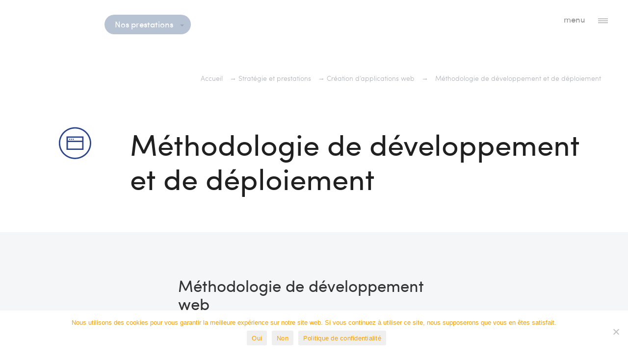

--- FILE ---
content_type: text/html; charset=UTF-8
request_url: https://www.ideematic.com/prestations/creation-applications-web/methodologie-de-developpement-de-deploiement/
body_size: 47117
content:


<!doctype html>
<html lang="fr-FR">
    <head><meta charset='utf-8'><script>if(navigator.userAgent.match(/MSIE|Internet Explorer/i)||navigator.userAgent.match(/Trident\/7\..*?rv:11/i)){var href=document.location.href;if(!href.match(/[?&]nowprocket/)){if(href.indexOf("?")==-1){if(href.indexOf("#")==-1){document.location.href=href+"?nowprocket=1"}else{document.location.href=href.replace("#","?nowprocket=1#")}}else{if(href.indexOf("#")==-1){document.location.href=href+"&nowprocket=1"}else{document.location.href=href.replace("#","&nowprocket=1#")}}}}</script><script>(()=>{class RocketLazyLoadScripts{constructor(){this.v="2.0.4",this.userEvents=["keydown","keyup","mousedown","mouseup","mousemove","mouseover","mouseout","touchmove","touchstart","touchend","touchcancel","wheel","click","dblclick","input"],this.attributeEvents=["onblur","onclick","oncontextmenu","ondblclick","onfocus","onmousedown","onmouseenter","onmouseleave","onmousemove","onmouseout","onmouseover","onmouseup","onmousewheel","onscroll","onsubmit"]}async t(){this.i(),this.o(),/iP(ad|hone)/.test(navigator.userAgent)&&this.h(),this.u(),this.l(this),this.m(),this.k(this),this.p(this),this._(),await Promise.all([this.R(),this.L()]),this.lastBreath=Date.now(),this.S(this),this.P(),this.D(),this.O(),this.M(),await this.C(this.delayedScripts.normal),await this.C(this.delayedScripts.defer),await this.C(this.delayedScripts.async),await this.T(),await this.F(),await this.j(),await this.A(),window.dispatchEvent(new Event("rocket-allScriptsLoaded")),this.everythingLoaded=!0,this.lastTouchEnd&&await new Promise(t=>setTimeout(t,500-Date.now()+this.lastTouchEnd)),this.I(),this.H(),this.U(),this.W()}i(){this.CSPIssue=sessionStorage.getItem("rocketCSPIssue"),document.addEventListener("securitypolicyviolation",t=>{this.CSPIssue||"script-src-elem"!==t.violatedDirective||"data"!==t.blockedURI||(this.CSPIssue=!0,sessionStorage.setItem("rocketCSPIssue",!0))},{isRocket:!0})}o(){window.addEventListener("pageshow",t=>{this.persisted=t.persisted,this.realWindowLoadedFired=!0},{isRocket:!0}),window.addEventListener("pagehide",()=>{this.onFirstUserAction=null},{isRocket:!0})}h(){let t;function e(e){t=e}window.addEventListener("touchstart",e,{isRocket:!0}),window.addEventListener("touchend",function i(o){o.changedTouches[0]&&t.changedTouches[0]&&Math.abs(o.changedTouches[0].pageX-t.changedTouches[0].pageX)<10&&Math.abs(o.changedTouches[0].pageY-t.changedTouches[0].pageY)<10&&o.timeStamp-t.timeStamp<200&&(window.removeEventListener("touchstart",e,{isRocket:!0}),window.removeEventListener("touchend",i,{isRocket:!0}),"INPUT"===o.target.tagName&&"text"===o.target.type||(o.target.dispatchEvent(new TouchEvent("touchend",{target:o.target,bubbles:!0})),o.target.dispatchEvent(new MouseEvent("mouseover",{target:o.target,bubbles:!0})),o.target.dispatchEvent(new PointerEvent("click",{target:o.target,bubbles:!0,cancelable:!0,detail:1,clientX:o.changedTouches[0].clientX,clientY:o.changedTouches[0].clientY})),event.preventDefault()))},{isRocket:!0})}q(t){this.userActionTriggered||("mousemove"!==t.type||this.firstMousemoveIgnored?"keyup"===t.type||"mouseover"===t.type||"mouseout"===t.type||(this.userActionTriggered=!0,this.onFirstUserAction&&this.onFirstUserAction()):this.firstMousemoveIgnored=!0),"click"===t.type&&t.preventDefault(),t.stopPropagation(),t.stopImmediatePropagation(),"touchstart"===this.lastEvent&&"touchend"===t.type&&(this.lastTouchEnd=Date.now()),"click"===t.type&&(this.lastTouchEnd=0),this.lastEvent=t.type,t.composedPath&&t.composedPath()[0].getRootNode()instanceof ShadowRoot&&(t.rocketTarget=t.composedPath()[0]),this.savedUserEvents.push(t)}u(){this.savedUserEvents=[],this.userEventHandler=this.q.bind(this),this.userEvents.forEach(t=>window.addEventListener(t,this.userEventHandler,{passive:!1,isRocket:!0})),document.addEventListener("visibilitychange",this.userEventHandler,{isRocket:!0})}U(){this.userEvents.forEach(t=>window.removeEventListener(t,this.userEventHandler,{passive:!1,isRocket:!0})),document.removeEventListener("visibilitychange",this.userEventHandler,{isRocket:!0}),this.savedUserEvents.forEach(t=>{(t.rocketTarget||t.target).dispatchEvent(new window[t.constructor.name](t.type,t))})}m(){const t="return false",e=Array.from(this.attributeEvents,t=>"data-rocket-"+t),i="["+this.attributeEvents.join("],[")+"]",o="[data-rocket-"+this.attributeEvents.join("],[data-rocket-")+"]",s=(e,i,o)=>{o&&o!==t&&(e.setAttribute("data-rocket-"+i,o),e["rocket"+i]=new Function("event",o),e.setAttribute(i,t))};new MutationObserver(t=>{for(const n of t)"attributes"===n.type&&(n.attributeName.startsWith("data-rocket-")||this.everythingLoaded?n.attributeName.startsWith("data-rocket-")&&this.everythingLoaded&&this.N(n.target,n.attributeName.substring(12)):s(n.target,n.attributeName,n.target.getAttribute(n.attributeName))),"childList"===n.type&&n.addedNodes.forEach(t=>{if(t.nodeType===Node.ELEMENT_NODE)if(this.everythingLoaded)for(const i of[t,...t.querySelectorAll(o)])for(const t of i.getAttributeNames())e.includes(t)&&this.N(i,t.substring(12));else for(const e of[t,...t.querySelectorAll(i)])for(const t of e.getAttributeNames())this.attributeEvents.includes(t)&&s(e,t,e.getAttribute(t))})}).observe(document,{subtree:!0,childList:!0,attributeFilter:[...this.attributeEvents,...e]})}I(){this.attributeEvents.forEach(t=>{document.querySelectorAll("[data-rocket-"+t+"]").forEach(e=>{this.N(e,t)})})}N(t,e){const i=t.getAttribute("data-rocket-"+e);i&&(t.setAttribute(e,i),t.removeAttribute("data-rocket-"+e))}k(t){Object.defineProperty(HTMLElement.prototype,"onclick",{get(){return this.rocketonclick||null},set(e){this.rocketonclick=e,this.setAttribute(t.everythingLoaded?"onclick":"data-rocket-onclick","this.rocketonclick(event)")}})}S(t){function e(e,i){let o=e[i];e[i]=null,Object.defineProperty(e,i,{get:()=>o,set(s){t.everythingLoaded?o=s:e["rocket"+i]=o=s}})}e(document,"onreadystatechange"),e(window,"onload"),e(window,"onpageshow");try{Object.defineProperty(document,"readyState",{get:()=>t.rocketReadyState,set(e){t.rocketReadyState=e},configurable:!0}),document.readyState="loading"}catch(t){console.log("WPRocket DJE readyState conflict, bypassing")}}l(t){this.originalAddEventListener=EventTarget.prototype.addEventListener,this.originalRemoveEventListener=EventTarget.prototype.removeEventListener,this.savedEventListeners=[],EventTarget.prototype.addEventListener=function(e,i,o){o&&o.isRocket||!t.B(e,this)&&!t.userEvents.includes(e)||t.B(e,this)&&!t.userActionTriggered||e.startsWith("rocket-")||t.everythingLoaded?t.originalAddEventListener.call(this,e,i,o):(t.savedEventListeners.push({target:this,remove:!1,type:e,func:i,options:o}),"mouseenter"!==e&&"mouseleave"!==e||t.originalAddEventListener.call(this,e,t.savedUserEvents.push,o))},EventTarget.prototype.removeEventListener=function(e,i,o){o&&o.isRocket||!t.B(e,this)&&!t.userEvents.includes(e)||t.B(e,this)&&!t.userActionTriggered||e.startsWith("rocket-")||t.everythingLoaded?t.originalRemoveEventListener.call(this,e,i,o):t.savedEventListeners.push({target:this,remove:!0,type:e,func:i,options:o})}}J(t,e){this.savedEventListeners=this.savedEventListeners.filter(i=>{let o=i.type,s=i.target||window;return e!==o||t!==s||(this.B(o,s)&&(i.type="rocket-"+o),this.$(i),!1)})}H(){EventTarget.prototype.addEventListener=this.originalAddEventListener,EventTarget.prototype.removeEventListener=this.originalRemoveEventListener,this.savedEventListeners.forEach(t=>this.$(t))}$(t){t.remove?this.originalRemoveEventListener.call(t.target,t.type,t.func,t.options):this.originalAddEventListener.call(t.target,t.type,t.func,t.options)}p(t){let e;function i(e){return t.everythingLoaded?e:e.split(" ").map(t=>"load"===t||t.startsWith("load.")?"rocket-jquery-load":t).join(" ")}function o(o){function s(e){const s=o.fn[e];o.fn[e]=o.fn.init.prototype[e]=function(){return this[0]===window&&t.userActionTriggered&&("string"==typeof arguments[0]||arguments[0]instanceof String?arguments[0]=i(arguments[0]):"object"==typeof arguments[0]&&Object.keys(arguments[0]).forEach(t=>{const e=arguments[0][t];delete arguments[0][t],arguments[0][i(t)]=e})),s.apply(this,arguments),this}}if(o&&o.fn&&!t.allJQueries.includes(o)){const e={DOMContentLoaded:[],"rocket-DOMContentLoaded":[]};for(const t in e)document.addEventListener(t,()=>{e[t].forEach(t=>t())},{isRocket:!0});o.fn.ready=o.fn.init.prototype.ready=function(i){function s(){parseInt(o.fn.jquery)>2?setTimeout(()=>i.bind(document)(o)):i.bind(document)(o)}return"function"==typeof i&&(t.realDomReadyFired?!t.userActionTriggered||t.fauxDomReadyFired?s():e["rocket-DOMContentLoaded"].push(s):e.DOMContentLoaded.push(s)),o([])},s("on"),s("one"),s("off"),t.allJQueries.push(o)}e=o}t.allJQueries=[],o(window.jQuery),Object.defineProperty(window,"jQuery",{get:()=>e,set(t){o(t)}})}P(){const t=new Map;document.write=document.writeln=function(e){const i=document.currentScript,o=document.createRange(),s=i.parentElement;let n=t.get(i);void 0===n&&(n=i.nextSibling,t.set(i,n));const c=document.createDocumentFragment();o.setStart(c,0),c.appendChild(o.createContextualFragment(e)),s.insertBefore(c,n)}}async R(){return new Promise(t=>{this.userActionTriggered?t():this.onFirstUserAction=t})}async L(){return new Promise(t=>{document.addEventListener("DOMContentLoaded",()=>{this.realDomReadyFired=!0,t()},{isRocket:!0})})}async j(){return this.realWindowLoadedFired?Promise.resolve():new Promise(t=>{window.addEventListener("load",t,{isRocket:!0})})}M(){this.pendingScripts=[];this.scriptsMutationObserver=new MutationObserver(t=>{for(const e of t)e.addedNodes.forEach(t=>{"SCRIPT"!==t.tagName||t.noModule||t.isWPRocket||this.pendingScripts.push({script:t,promise:new Promise(e=>{const i=()=>{const i=this.pendingScripts.findIndex(e=>e.script===t);i>=0&&this.pendingScripts.splice(i,1),e()};t.addEventListener("load",i,{isRocket:!0}),t.addEventListener("error",i,{isRocket:!0}),setTimeout(i,1e3)})})})}),this.scriptsMutationObserver.observe(document,{childList:!0,subtree:!0})}async F(){await this.X(),this.pendingScripts.length?(await this.pendingScripts[0].promise,await this.F()):this.scriptsMutationObserver.disconnect()}D(){this.delayedScripts={normal:[],async:[],defer:[]},document.querySelectorAll("script[type$=rocketlazyloadscript]").forEach(t=>{t.hasAttribute("data-rocket-src")?t.hasAttribute("async")&&!1!==t.async?this.delayedScripts.async.push(t):t.hasAttribute("defer")&&!1!==t.defer||"module"===t.getAttribute("data-rocket-type")?this.delayedScripts.defer.push(t):this.delayedScripts.normal.push(t):this.delayedScripts.normal.push(t)})}async _(){await this.L();let t=[];document.querySelectorAll("script[type$=rocketlazyloadscript][data-rocket-src]").forEach(e=>{let i=e.getAttribute("data-rocket-src");if(i&&!i.startsWith("data:")){i.startsWith("//")&&(i=location.protocol+i);try{const o=new URL(i).origin;o!==location.origin&&t.push({src:o,crossOrigin:e.crossOrigin||"module"===e.getAttribute("data-rocket-type")})}catch(t){}}}),t=[...new Map(t.map(t=>[JSON.stringify(t),t])).values()],this.Y(t,"preconnect")}async G(t){if(await this.K(),!0!==t.noModule||!("noModule"in HTMLScriptElement.prototype))return new Promise(e=>{let i;function o(){(i||t).setAttribute("data-rocket-status","executed"),e()}try{if(navigator.userAgent.includes("Firefox/")||""===navigator.vendor||this.CSPIssue)i=document.createElement("script"),[...t.attributes].forEach(t=>{let e=t.nodeName;"type"!==e&&("data-rocket-type"===e&&(e="type"),"data-rocket-src"===e&&(e="src"),i.setAttribute(e,t.nodeValue))}),t.text&&(i.text=t.text),t.nonce&&(i.nonce=t.nonce),i.hasAttribute("src")?(i.addEventListener("load",o,{isRocket:!0}),i.addEventListener("error",()=>{i.setAttribute("data-rocket-status","failed-network"),e()},{isRocket:!0}),setTimeout(()=>{i.isConnected||e()},1)):(i.text=t.text,o()),i.isWPRocket=!0,t.parentNode.replaceChild(i,t);else{const i=t.getAttribute("data-rocket-type"),s=t.getAttribute("data-rocket-src");i?(t.type=i,t.removeAttribute("data-rocket-type")):t.removeAttribute("type"),t.addEventListener("load",o,{isRocket:!0}),t.addEventListener("error",i=>{this.CSPIssue&&i.target.src.startsWith("data:")?(console.log("WPRocket: CSP fallback activated"),t.removeAttribute("src"),this.G(t).then(e)):(t.setAttribute("data-rocket-status","failed-network"),e())},{isRocket:!0}),s?(t.fetchPriority="high",t.removeAttribute("data-rocket-src"),t.src=s):t.src="data:text/javascript;base64,"+window.btoa(unescape(encodeURIComponent(t.text)))}}catch(i){t.setAttribute("data-rocket-status","failed-transform"),e()}});t.setAttribute("data-rocket-status","skipped")}async C(t){const e=t.shift();return e?(e.isConnected&&await this.G(e),this.C(t)):Promise.resolve()}O(){this.Y([...this.delayedScripts.normal,...this.delayedScripts.defer,...this.delayedScripts.async],"preload")}Y(t,e){this.trash=this.trash||[];let i=!0;var o=document.createDocumentFragment();t.forEach(t=>{const s=t.getAttribute&&t.getAttribute("data-rocket-src")||t.src;if(s&&!s.startsWith("data:")){const n=document.createElement("link");n.href=s,n.rel=e,"preconnect"!==e&&(n.as="script",n.fetchPriority=i?"high":"low"),t.getAttribute&&"module"===t.getAttribute("data-rocket-type")&&(n.crossOrigin=!0),t.crossOrigin&&(n.crossOrigin=t.crossOrigin),t.integrity&&(n.integrity=t.integrity),t.nonce&&(n.nonce=t.nonce),o.appendChild(n),this.trash.push(n),i=!1}}),document.head.appendChild(o)}W(){this.trash.forEach(t=>t.remove())}async T(){try{document.readyState="interactive"}catch(t){}this.fauxDomReadyFired=!0;try{await this.K(),this.J(document,"readystatechange"),document.dispatchEvent(new Event("rocket-readystatechange")),await this.K(),document.rocketonreadystatechange&&document.rocketonreadystatechange(),await this.K(),this.J(document,"DOMContentLoaded"),document.dispatchEvent(new Event("rocket-DOMContentLoaded")),await this.K(),this.J(window,"DOMContentLoaded"),window.dispatchEvent(new Event("rocket-DOMContentLoaded"))}catch(t){console.error(t)}}async A(){try{document.readyState="complete"}catch(t){}try{await this.K(),this.J(document,"readystatechange"),document.dispatchEvent(new Event("rocket-readystatechange")),await this.K(),document.rocketonreadystatechange&&document.rocketonreadystatechange(),await this.K(),this.J(window,"load"),window.dispatchEvent(new Event("rocket-load")),await this.K(),window.rocketonload&&window.rocketonload(),await this.K(),this.allJQueries.forEach(t=>t(window).trigger("rocket-jquery-load")),await this.K(),this.J(window,"pageshow");const t=new Event("rocket-pageshow");t.persisted=this.persisted,window.dispatchEvent(t),await this.K(),window.rocketonpageshow&&window.rocketonpageshow({persisted:this.persisted})}catch(t){console.error(t)}}async K(){Date.now()-this.lastBreath>45&&(await this.X(),this.lastBreath=Date.now())}async X(){return document.hidden?new Promise(t=>setTimeout(t)):new Promise(t=>requestAnimationFrame(t))}B(t,e){return e===document&&"readystatechange"===t||(e===document&&"DOMContentLoaded"===t||(e===window&&"DOMContentLoaded"===t||(e===window&&"load"===t||e===window&&"pageshow"===t)))}static run(){(new RocketLazyLoadScripts).t()}}RocketLazyLoadScripts.run()})();</script>
        
        <meta name='viewport' content='width=device-width, initial-scale=1.0, maximum-scale=1, user-scalable=0'>
        <title>Méthodologie de développement et de déploiement</title>
<link crossorigin data-rocket-preconnect href="https://cdnjs.cloudflare.com" rel="preconnect">
<link crossorigin data-rocket-preload as="font" href="https://www.ideematic.com/wp-content/themes/ideematic/fonts/sofia_pro_bold-webfont.woff2" rel="preload">
<style id="wpr-usedcss">.fluid-width-video-wrapper{width:100%;position:relative;padding:0}.fluid-width-video-wrapper embed,.fluid-width-video-wrapper iframe,.fluid-width-video-wrapper object{position:absolute;top:0;left:0;width:100%;height:100%}.menu{display:none}@font-face{font-family:'Open Sans';font-style:normal;font-weight:400;font-display:swap;src:url('https://www.ideematic.com/wp-content/uploads/omgf/omgf-stylesheet-62/open-sans-normal-latin-ext-400.woff2?ver=1759357044') format('woff2');unicode-range:U+0100-02BA,U+02BD-02C5,U+02C7-02CC,U+02CE-02D7,U+02DD-02FF,U+0304,U+0308,U+0329,U+1D00-1DBF,U+1E00-1E9F,U+1EF2-1EFF,U+2020,U+20A0-20AB,U+20AD-20C0,U+2113,U+2C60-2C7F,U+A720-A7FF}@font-face{font-family:'Open Sans';font-style:normal;font-weight:400;font-display:swap;src:url('https://www.ideematic.com/wp-content/uploads/omgf/omgf-stylesheet-62/open-sans-normal-latin-400.woff2?ver=1759357044') format('woff2');unicode-range:U+0000-00FF,U+0131,U+0152-0153,U+02BB-02BC,U+02C6,U+02DA,U+02DC,U+0304,U+0308,U+0329,U+2000-206F,U+20AC,U+2122,U+2191,U+2193,U+2212,U+2215,U+FEFF,U+FFFD}img:is([sizes=auto i],[sizes^="auto," i]){contain-intrinsic-size:3000px 1500px}img.emoji{display:inline!important;border:none!important;box-shadow:none!important;height:1em!important;width:1em!important;margin:0 .07em!important;vertical-align:-.1em!important;background:0 0!important;padding:0!important}:where(.wp-block-button__link){border-radius:9999px;box-shadow:none;padding:calc(.667em + 2px) calc(1.333em + 2px);text-decoration:none}:root :where(.wp-block-button .wp-block-button__link.is-style-outline),:root :where(.wp-block-button.is-style-outline>.wp-block-button__link){border:2px solid;padding:.667em 1.333em}:root :where(.wp-block-button .wp-block-button__link.is-style-outline:not(.has-text-color)),:root :where(.wp-block-button.is-style-outline>.wp-block-button__link:not(.has-text-color)){color:currentColor}:root :where(.wp-block-button .wp-block-button__link.is-style-outline:not(.has-background)),:root :where(.wp-block-button.is-style-outline>.wp-block-button__link:not(.has-background)){background-color:initial;background-image:none}:where(.wp-block-calendar table:not(.has-background) th){background:#ddd}:where(.wp-block-columns){margin-bottom:1.75em}:where(.wp-block-columns.has-background){padding:1.25em 2.375em}:where(.wp-block-post-comments input[type=submit]){border:none}:where(.wp-block-cover-image:not(.has-text-color)),:where(.wp-block-cover:not(.has-text-color)){color:#fff}:where(.wp-block-cover-image.is-light:not(.has-text-color)),:where(.wp-block-cover.is-light:not(.has-text-color)){color:#000}:root :where(.wp-block-cover h1:not(.has-text-color)),:root :where(.wp-block-cover h2:not(.has-text-color)),:root :where(.wp-block-cover h3:not(.has-text-color)),:root :where(.wp-block-cover h4:not(.has-text-color)),:root :where(.wp-block-cover h5:not(.has-text-color)),:root :where(.wp-block-cover h6:not(.has-text-color)),:root :where(.wp-block-cover p:not(.has-text-color)){color:inherit}.wp-block-embed{overflow-wrap:break-word}.wp-block-embed :where(figcaption){margin-bottom:1em;margin-top:.5em}.wp-block-embed iframe{max-width:100%}.wp-block-embed__wrapper{position:relative}:where(.wp-block-file){margin-bottom:1.5em}:where(.wp-block-file__button){border-radius:2em;display:inline-block;padding:.5em 1em}:where(.wp-block-file__button):is(a):active,:where(.wp-block-file__button):is(a):focus,:where(.wp-block-file__button):is(a):hover,:where(.wp-block-file__button):is(a):visited{box-shadow:none;color:#fff;opacity:.85;text-decoration:none}:where(.wp-block-group.wp-block-group-is-layout-constrained){position:relative}:root :where(.wp-block-image.is-style-rounded img,.wp-block-image .is-style-rounded img){border-radius:9999px}:where(.wp-block-latest-comments:not([style*=line-height] .wp-block-latest-comments__comment)){line-height:1.1}:where(.wp-block-latest-comments:not([style*=line-height] .wp-block-latest-comments__comment-excerpt p)){line-height:1.8}:root :where(.wp-block-latest-posts.is-grid){padding:0}:root :where(.wp-block-latest-posts.wp-block-latest-posts__list){padding-left:0}ul{box-sizing:border-box}:root :where(.wp-block-list.has-background){padding:1.25em 2.375em}:where(.wp-block-navigation.has-background .wp-block-navigation-item a:not(.wp-element-button)),:where(.wp-block-navigation.has-background .wp-block-navigation-submenu a:not(.wp-element-button)){padding:.5em 1em}:where(.wp-block-navigation .wp-block-navigation__submenu-container .wp-block-navigation-item a:not(.wp-element-button)),:where(.wp-block-navigation .wp-block-navigation__submenu-container .wp-block-navigation-submenu a:not(.wp-element-button)),:where(.wp-block-navigation .wp-block-navigation__submenu-container .wp-block-navigation-submenu button.wp-block-navigation-item__content),:where(.wp-block-navigation .wp-block-navigation__submenu-container .wp-block-pages-list__item button.wp-block-navigation-item__content){padding:.5em 1em}:root :where(p.has-background){padding:1.25em 2.375em}:where(p.has-text-color:not(.has-link-color)) a{color:inherit}:where(.wp-block-post-comments-form) input:not([type=submit]),:where(.wp-block-post-comments-form) textarea{border:1px solid #949494;font-family:inherit;font-size:1em}:where(.wp-block-post-comments-form) input:where(:not([type=submit]):not([type=checkbox])),:where(.wp-block-post-comments-form) textarea{padding:calc(.667em + 2px)}:where(.wp-block-post-excerpt){box-sizing:border-box;margin-bottom:var(--wp--style--block-gap);margin-top:var(--wp--style--block-gap)}:where(.wp-block-preformatted.has-background){padding:1.25em 2.375em}:where(.wp-block-search__button){border:1px solid #ccc;padding:6px 10px}:where(.wp-block-search__input){font-family:inherit;font-size:inherit;font-style:inherit;font-weight:inherit;letter-spacing:inherit;line-height:inherit;text-transform:inherit}:where(.wp-block-search__button-inside .wp-block-search__inside-wrapper){border:1px solid #949494;box-sizing:border-box;padding:4px}:where(.wp-block-search__button-inside .wp-block-search__inside-wrapper) .wp-block-search__input{border:none;border-radius:0;padding:0 4px}:where(.wp-block-search__button-inside .wp-block-search__inside-wrapper) .wp-block-search__input:focus{outline:0}:where(.wp-block-search__button-inside .wp-block-search__inside-wrapper) :where(.wp-block-search__button){padding:4px 8px}:root :where(.wp-block-separator.is-style-dots){height:auto;line-height:1;text-align:center}:root :where(.wp-block-separator.is-style-dots):before{color:currentColor;content:"···";font-family:serif;font-size:1.5em;letter-spacing:2em;padding-left:2em}:root :where(.wp-block-site-logo.is-style-rounded){border-radius:9999px}:where(.wp-block-social-links:not(.is-style-logos-only)) .wp-social-link{background-color:#f0f0f0;color:#444}:where(.wp-block-social-links:not(.is-style-logos-only)) .wp-social-link-amazon{background-color:#f90;color:#fff}:where(.wp-block-social-links:not(.is-style-logos-only)) .wp-social-link-bandcamp{background-color:#1ea0c3;color:#fff}:where(.wp-block-social-links:not(.is-style-logos-only)) .wp-social-link-behance{background-color:#0757fe;color:#fff}:where(.wp-block-social-links:not(.is-style-logos-only)) .wp-social-link-bluesky{background-color:#0a7aff;color:#fff}:where(.wp-block-social-links:not(.is-style-logos-only)) .wp-social-link-codepen{background-color:#1e1f26;color:#fff}:where(.wp-block-social-links:not(.is-style-logos-only)) .wp-social-link-deviantart{background-color:#02e49b;color:#fff}:where(.wp-block-social-links:not(.is-style-logos-only)) .wp-social-link-discord{background-color:#5865f2;color:#fff}:where(.wp-block-social-links:not(.is-style-logos-only)) .wp-social-link-dribbble{background-color:#e94c89;color:#fff}:where(.wp-block-social-links:not(.is-style-logos-only)) .wp-social-link-dropbox{background-color:#4280ff;color:#fff}:where(.wp-block-social-links:not(.is-style-logos-only)) .wp-social-link-etsy{background-color:#f45800;color:#fff}:where(.wp-block-social-links:not(.is-style-logos-only)) .wp-social-link-facebook{background-color:#0866ff;color:#fff}:where(.wp-block-social-links:not(.is-style-logos-only)) .wp-social-link-fivehundredpx{background-color:#000;color:#fff}:where(.wp-block-social-links:not(.is-style-logos-only)) .wp-social-link-flickr{background-color:#0461dd;color:#fff}:where(.wp-block-social-links:not(.is-style-logos-only)) .wp-social-link-foursquare{background-color:#e65678;color:#fff}:where(.wp-block-social-links:not(.is-style-logos-only)) .wp-social-link-github{background-color:#24292d;color:#fff}:where(.wp-block-social-links:not(.is-style-logos-only)) .wp-social-link-goodreads{background-color:#eceadd;color:#382110}:where(.wp-block-social-links:not(.is-style-logos-only)) .wp-social-link-google{background-color:#ea4434;color:#fff}:where(.wp-block-social-links:not(.is-style-logos-only)) .wp-social-link-gravatar{background-color:#1d4fc4;color:#fff}:where(.wp-block-social-links:not(.is-style-logos-only)) .wp-social-link-instagram{background-color:#f00075;color:#fff}:where(.wp-block-social-links:not(.is-style-logos-only)) .wp-social-link-lastfm{background-color:#e21b24;color:#fff}:where(.wp-block-social-links:not(.is-style-logos-only)) .wp-social-link-linkedin{background-color:#0d66c2;color:#fff}:where(.wp-block-social-links:not(.is-style-logos-only)) .wp-social-link-mastodon{background-color:#3288d4;color:#fff}:where(.wp-block-social-links:not(.is-style-logos-only)) .wp-social-link-medium{background-color:#000;color:#fff}:where(.wp-block-social-links:not(.is-style-logos-only)) .wp-social-link-meetup{background-color:#f6405f;color:#fff}:where(.wp-block-social-links:not(.is-style-logos-only)) .wp-social-link-patreon{background-color:#000;color:#fff}:where(.wp-block-social-links:not(.is-style-logos-only)) .wp-social-link-pinterest{background-color:#e60122;color:#fff}:where(.wp-block-social-links:not(.is-style-logos-only)) .wp-social-link-pocket{background-color:#ef4155;color:#fff}:where(.wp-block-social-links:not(.is-style-logos-only)) .wp-social-link-reddit{background-color:#ff4500;color:#fff}:where(.wp-block-social-links:not(.is-style-logos-only)) .wp-social-link-skype{background-color:#0478d7;color:#fff}:where(.wp-block-social-links:not(.is-style-logos-only)) .wp-social-link-snapchat{background-color:#fefc00;color:#fff;stroke:#000}:where(.wp-block-social-links:not(.is-style-logos-only)) .wp-social-link-soundcloud{background-color:#ff5600;color:#fff}:where(.wp-block-social-links:not(.is-style-logos-only)) .wp-social-link-spotify{background-color:#1bd760;color:#fff}:where(.wp-block-social-links:not(.is-style-logos-only)) .wp-social-link-telegram{background-color:#2aabee;color:#fff}:where(.wp-block-social-links:not(.is-style-logos-only)) .wp-social-link-threads{background-color:#000;color:#fff}:where(.wp-block-social-links:not(.is-style-logos-only)) .wp-social-link-tiktok{background-color:#000;color:#fff}:where(.wp-block-social-links:not(.is-style-logos-only)) .wp-social-link-tumblr{background-color:#011835;color:#fff}:where(.wp-block-social-links:not(.is-style-logos-only)) .wp-social-link-twitch{background-color:#6440a4;color:#fff}:where(.wp-block-social-links:not(.is-style-logos-only)) .wp-social-link-twitter{background-color:#1da1f2;color:#fff}:where(.wp-block-social-links:not(.is-style-logos-only)) .wp-social-link-vimeo{background-color:#1eb7ea;color:#fff}:where(.wp-block-social-links:not(.is-style-logos-only)) .wp-social-link-vk{background-color:#4680c2;color:#fff}:where(.wp-block-social-links:not(.is-style-logos-only)) .wp-social-link-wordpress{background-color:#3499cd;color:#fff}:where(.wp-block-social-links:not(.is-style-logos-only)) .wp-social-link-whatsapp{background-color:#25d366;color:#fff}:where(.wp-block-social-links:not(.is-style-logos-only)) .wp-social-link-x{background-color:#000;color:#fff}:where(.wp-block-social-links:not(.is-style-logos-only)) .wp-social-link-yelp{background-color:#d32422;color:#fff}:where(.wp-block-social-links:not(.is-style-logos-only)) .wp-social-link-youtube{background-color:red;color:#fff}:where(.wp-block-social-links.is-style-logos-only) .wp-social-link{background:0 0}:where(.wp-block-social-links.is-style-logos-only) .wp-social-link svg{height:1.25em;width:1.25em}:where(.wp-block-social-links.is-style-logos-only) .wp-social-link-amazon{color:#f90}:where(.wp-block-social-links.is-style-logos-only) .wp-social-link-bandcamp{color:#1ea0c3}:where(.wp-block-social-links.is-style-logos-only) .wp-social-link-behance{color:#0757fe}:where(.wp-block-social-links.is-style-logos-only) .wp-social-link-bluesky{color:#0a7aff}:where(.wp-block-social-links.is-style-logos-only) .wp-social-link-codepen{color:#1e1f26}:where(.wp-block-social-links.is-style-logos-only) .wp-social-link-deviantart{color:#02e49b}:where(.wp-block-social-links.is-style-logos-only) .wp-social-link-discord{color:#5865f2}:where(.wp-block-social-links.is-style-logos-only) .wp-social-link-dribbble{color:#e94c89}:where(.wp-block-social-links.is-style-logos-only) .wp-social-link-dropbox{color:#4280ff}:where(.wp-block-social-links.is-style-logos-only) .wp-social-link-etsy{color:#f45800}:where(.wp-block-social-links.is-style-logos-only) .wp-social-link-facebook{color:#0866ff}:where(.wp-block-social-links.is-style-logos-only) .wp-social-link-fivehundredpx{color:#000}:where(.wp-block-social-links.is-style-logos-only) .wp-social-link-flickr{color:#0461dd}:where(.wp-block-social-links.is-style-logos-only) .wp-social-link-foursquare{color:#e65678}:where(.wp-block-social-links.is-style-logos-only) .wp-social-link-github{color:#24292d}:where(.wp-block-social-links.is-style-logos-only) .wp-social-link-goodreads{color:#382110}:where(.wp-block-social-links.is-style-logos-only) .wp-social-link-google{color:#ea4434}:where(.wp-block-social-links.is-style-logos-only) .wp-social-link-gravatar{color:#1d4fc4}:where(.wp-block-social-links.is-style-logos-only) .wp-social-link-instagram{color:#f00075}:where(.wp-block-social-links.is-style-logos-only) .wp-social-link-lastfm{color:#e21b24}:where(.wp-block-social-links.is-style-logos-only) .wp-social-link-linkedin{color:#0d66c2}:where(.wp-block-social-links.is-style-logos-only) .wp-social-link-mastodon{color:#3288d4}:where(.wp-block-social-links.is-style-logos-only) .wp-social-link-medium{color:#000}:where(.wp-block-social-links.is-style-logos-only) .wp-social-link-meetup{color:#f6405f}:where(.wp-block-social-links.is-style-logos-only) .wp-social-link-patreon{color:#000}:where(.wp-block-social-links.is-style-logos-only) .wp-social-link-pinterest{color:#e60122}:where(.wp-block-social-links.is-style-logos-only) .wp-social-link-pocket{color:#ef4155}:where(.wp-block-social-links.is-style-logos-only) .wp-social-link-reddit{color:#ff4500}:where(.wp-block-social-links.is-style-logos-only) .wp-social-link-skype{color:#0478d7}:where(.wp-block-social-links.is-style-logos-only) .wp-social-link-snapchat{color:#fff;stroke:#000}:where(.wp-block-social-links.is-style-logos-only) .wp-social-link-soundcloud{color:#ff5600}:where(.wp-block-social-links.is-style-logos-only) .wp-social-link-spotify{color:#1bd760}:where(.wp-block-social-links.is-style-logos-only) .wp-social-link-telegram{color:#2aabee}:where(.wp-block-social-links.is-style-logos-only) .wp-social-link-threads{color:#000}:where(.wp-block-social-links.is-style-logos-only) .wp-social-link-tiktok{color:#000}:where(.wp-block-social-links.is-style-logos-only) .wp-social-link-tumblr{color:#011835}:where(.wp-block-social-links.is-style-logos-only) .wp-social-link-twitch{color:#6440a4}:where(.wp-block-social-links.is-style-logos-only) .wp-social-link-twitter{color:#1da1f2}:where(.wp-block-social-links.is-style-logos-only) .wp-social-link-vimeo{color:#1eb7ea}:where(.wp-block-social-links.is-style-logos-only) .wp-social-link-vk{color:#4680c2}:where(.wp-block-social-links.is-style-logos-only) .wp-social-link-whatsapp{color:#25d366}:where(.wp-block-social-links.is-style-logos-only) .wp-social-link-wordpress{color:#3499cd}:where(.wp-block-social-links.is-style-logos-only) .wp-social-link-x{color:#000}:where(.wp-block-social-links.is-style-logos-only) .wp-social-link-yelp{color:#d32422}:where(.wp-block-social-links.is-style-logos-only) .wp-social-link-youtube{color:red}:root :where(.wp-block-social-links .wp-social-link a){padding:.25em}:root :where(.wp-block-social-links.is-style-logos-only .wp-social-link a){padding:0}:root :where(.wp-block-social-links.is-style-pill-shape .wp-social-link a){padding-left:.6666666667em;padding-right:.6666666667em}:root :where(.wp-block-tag-cloud.is-style-outline){display:flex;flex-wrap:wrap;gap:1ch}:root :where(.wp-block-tag-cloud.is-style-outline a){border:1px solid;font-size:unset!important;margin-right:0;padding:1ch 2ch;text-decoration:none!important}:root :where(.wp-block-table-of-contents){box-sizing:border-box}:where(.wp-block-term-description){box-sizing:border-box;margin-bottom:var(--wp--style--block-gap);margin-top:var(--wp--style--block-gap)}:where(pre.wp-block-verse){font-family:inherit}:root{--wp--preset--font-size--normal:16px;--wp--preset--font-size--huge:42px}html :where(.has-border-color){border-style:solid}html :where([style*=border-top-color]){border-top-style:solid}html :where([style*=border-right-color]){border-right-style:solid}html :where([style*=border-bottom-color]){border-bottom-style:solid}html :where([style*=border-left-color]){border-left-style:solid}html :where([style*=border-width]){border-style:solid}html :where([style*=border-top-width]){border-top-style:solid}html :where([style*=border-right-width]){border-right-style:solid}html :where([style*=border-bottom-width]){border-bottom-style:solid}html :where([style*=border-left-width]){border-left-style:solid}html :where(img[class*=wp-image-]){height:auto;max-width:100%}:where(figure){margin:0 0 1em}html :where(.is-position-sticky){--wp-admin--admin-bar--position-offset:var(--wp-admin--admin-bar--height,0px)}@media screen and (max-width:600px){html :where(.is-position-sticky){--wp-admin--admin-bar--position-offset:0px}}:root{--wp-admin-theme-color:#3858e9;--wp-admin-theme-color--rgb:56,88,233;--wp-admin-theme-color-darker-10:#2145e6;--wp-admin-theme-color-darker-10--rgb:33,69,230;--wp-admin-theme-color-darker-20:#183ad6;--wp-admin-theme-color-darker-20--rgb:24,58,214;--wp-admin-border-width-focus:2px}[role=region]{position:relative}:root{--wp-admin-theme-color:#007cba;--wp-admin-theme-color--rgb:0,124,186;--wp-admin-theme-color-darker-10:#006ba1;--wp-admin-theme-color-darker-10--rgb:0,107,161;--wp-admin-theme-color-darker-20:#005a87;--wp-admin-theme-color-darker-20--rgb:0,90,135;--wp-admin-border-width-focus:2px;--wp-block-synced-color:#7a00df;--wp-block-synced-color--rgb:122,0,223;--wp-bound-block-color:var(--wp-block-synced-color)}@media (min-resolution:192dpi){:root{--wp-admin-border-width-focus:1.5px}}:where(.wp-block-popup-maker-cta-button__link){border-radius:9999px;box-shadow:none;padding:1rem 2.25rem;text-decoration:none}:root :where(.wp-block-popup-maker-cta-button){font-family:inherit;font-size:var(--wp--preset--font-size--medium);font-style:normal;line-height:inherit}:root :where(.wp-block-popup-maker-cta-button .wp-block-popup-maker-cta-button__link.is-style-outline),:root :where(.wp-block-popup-maker-cta-button.is-style-outline>.wp-block-popup-maker-cta-button__link){border:1px solid;padding:calc(1rem - 1px) calc(2.25rem - 1px)}:root :where(.wp-block-popup-maker-cta-button .wp-block-popup-maker-cta-button__link.is-style-outline:not(.has-text-color)),:root :where(.wp-block-popup-maker-cta-button.is-style-outline>.wp-block-popup-maker-cta-button__link:not(.has-text-color)){color:currentColor}:root :where(.wp-block-popup-maker-cta-button .wp-block-popup-maker-cta-button__link.is-style-outline:not(.has-background)),:root :where(.wp-block-popup-maker-cta-button.is-style-outline>.wp-block-popup-maker-cta-button__link:not(.has-background)){background-color:#0000;background-image:none}:root :where(.wp-block-popup-maker-cta-button.is-style-outline>.wp-block-popup-maker-cta-button__link.wp-block-popup-maker-cta-button__link:not(.has-background):hover){background-color:color-mix(in srgb,var(--wp--preset--color--contrast) 5%,#0000)}@supports not (background-color:color-mix(in srgb,red 50%,blue)){:where(.wp-block-popup-maker-cta-button:not(.is-style-outline))>.wp-block-popup-maker-cta-button__link:not(.is-style-outline):hover{filter:brightness(.85)}:where(.wp-block-popup-maker-cta-button.is-style-outline>.wp-block-popup-maker-cta-button__link.wp-block-popup-maker-cta-button__link:not(.has-background):hover){filter:brightness(1.05)}}:root{--wp--preset--aspect-ratio--square:1;--wp--preset--aspect-ratio--4-3:4/3;--wp--preset--aspect-ratio--3-4:3/4;--wp--preset--aspect-ratio--3-2:3/2;--wp--preset--aspect-ratio--2-3:2/3;--wp--preset--aspect-ratio--16-9:16/9;--wp--preset--aspect-ratio--9-16:9/16;--wp--preset--color--black:#000000;--wp--preset--color--cyan-bluish-gray:#abb8c3;--wp--preset--color--white:#ffffff;--wp--preset--color--pale-pink:#f78da7;--wp--preset--color--vivid-red:#cf2e2e;--wp--preset--color--luminous-vivid-orange:#ff6900;--wp--preset--color--luminous-vivid-amber:#fcb900;--wp--preset--color--light-green-cyan:#7bdcb5;--wp--preset--color--vivid-green-cyan:#00d084;--wp--preset--color--pale-cyan-blue:#8ed1fc;--wp--preset--color--vivid-cyan-blue:#0693e3;--wp--preset--color--vivid-purple:#9b51e0;--wp--preset--gradient--vivid-cyan-blue-to-vivid-purple:linear-gradient(135deg,rgba(6, 147, 227, 1) 0%,rgb(155, 81, 224) 100%);--wp--preset--gradient--light-green-cyan-to-vivid-green-cyan:linear-gradient(135deg,rgb(122, 220, 180) 0%,rgb(0, 208, 130) 100%);--wp--preset--gradient--luminous-vivid-amber-to-luminous-vivid-orange:linear-gradient(135deg,rgba(252, 185, 0, 1) 0%,rgba(255, 105, 0, 1) 100%);--wp--preset--gradient--luminous-vivid-orange-to-vivid-red:linear-gradient(135deg,rgba(255, 105, 0, 1) 0%,rgb(207, 46, 46) 100%);--wp--preset--gradient--very-light-gray-to-cyan-bluish-gray:linear-gradient(135deg,rgb(238, 238, 238) 0%,rgb(169, 184, 195) 100%);--wp--preset--gradient--cool-to-warm-spectrum:linear-gradient(135deg,rgb(74, 234, 220) 0%,rgb(151, 120, 209) 20%,rgb(207, 42, 186) 40%,rgb(238, 44, 130) 60%,rgb(251, 105, 98) 80%,rgb(254, 248, 76) 100%);--wp--preset--gradient--blush-light-purple:linear-gradient(135deg,rgb(255, 206, 236) 0%,rgb(152, 150, 240) 100%);--wp--preset--gradient--blush-bordeaux:linear-gradient(135deg,rgb(254, 205, 165) 0%,rgb(254, 45, 45) 50%,rgb(107, 0, 62) 100%);--wp--preset--gradient--luminous-dusk:linear-gradient(135deg,rgb(255, 203, 112) 0%,rgb(199, 81, 192) 50%,rgb(65, 88, 208) 100%);--wp--preset--gradient--pale-ocean:linear-gradient(135deg,rgb(255, 245, 203) 0%,rgb(182, 227, 212) 50%,rgb(51, 167, 181) 100%);--wp--preset--gradient--electric-grass:linear-gradient(135deg,rgb(202, 248, 128) 0%,rgb(113, 206, 126) 100%);--wp--preset--gradient--midnight:linear-gradient(135deg,rgb(2, 3, 129) 0%,rgb(40, 116, 252) 100%);--wp--preset--font-size--small:13px;--wp--preset--font-size--medium:20px;--wp--preset--font-size--large:36px;--wp--preset--font-size--x-large:42px;--wp--preset--spacing--20:0.44rem;--wp--preset--spacing--30:0.67rem;--wp--preset--spacing--40:1rem;--wp--preset--spacing--50:1.5rem;--wp--preset--spacing--60:2.25rem;--wp--preset--spacing--70:3.38rem;--wp--preset--spacing--80:5.06rem;--wp--preset--shadow--natural:6px 6px 9px rgba(0, 0, 0, .2);--wp--preset--shadow--deep:12px 12px 50px rgba(0, 0, 0, .4);--wp--preset--shadow--sharp:6px 6px 0px rgba(0, 0, 0, .2);--wp--preset--shadow--outlined:6px 6px 0px -3px rgba(255, 255, 255, 1),6px 6px rgba(0, 0, 0, 1);--wp--preset--shadow--crisp:6px 6px 0px rgba(0, 0, 0, 1)}:where(.is-layout-flex){gap:.5em}:where(.is-layout-grid){gap:.5em}:where(.wp-block-post-template.is-layout-flex){gap:1.25em}:where(.wp-block-post-template.is-layout-grid){gap:1.25em}:where(.wp-block-columns.is-layout-flex){gap:2em}:where(.wp-block-columns.is-layout-grid){gap:2em}:root :where(.wp-block-pullquote){font-size:1.5em;line-height:1.6}#cookie-notice,#cookie-notice .cn-button:not(.cn-button-custom){font-family:-apple-system,BlinkMacSystemFont,Arial,Roboto,"Helvetica Neue",sans-serif;font-weight:400;font-size:13px;text-align:center}#cookie-notice{position:fixed;min-width:100%;height:auto;z-index:100000;letter-spacing:0;line-height:20px;left:0}#cookie-notice,#cookie-notice *{-webkit-box-sizing:border-box;-moz-box-sizing:border-box;box-sizing:border-box}#cookie-notice.cn-animated{-webkit-animation-duration:.5s!important;animation-duration:.5s!important;-webkit-animation-fill-mode:both;animation-fill-mode:both}#cookie-notice .cookie-notice-container{display:block}#cookie-notice.cookie-notice-hidden .cookie-notice-container{display:none}.cn-position-bottom{bottom:0}.cookie-notice-container{padding:15px 30px;text-align:center;width:100%;z-index:2}.cn-close-icon{position:absolute;right:15px;top:50%;margin-top:-10px;width:15px;height:15px;opacity:.5;padding:10px;outline:0;cursor:pointer}.cn-close-icon:hover{opacity:1}.cn-close-icon:after,.cn-close-icon:before{position:absolute;content:' ';height:15px;width:2px;top:3px;background-color:grey}.cn-close-icon:before{transform:rotate(45deg)}.cn-close-icon:after{transform:rotate(-45deg)}#cookie-notice .cn-revoke-cookie{margin:0}#cookie-notice .cn-button{margin:0 0 0 10px;display:inline-block}#cookie-notice .cn-button:not(.cn-button-custom){letter-spacing:.25px;margin:0 0 0 10px;text-transform:none;display:inline-block;cursor:pointer;touch-action:manipulation;white-space:nowrap;outline:0;box-shadow:none;text-shadow:none;border:none;-webkit-border-radius:3px;-moz-border-radius:3px;border-radius:3px;text-decoration:none;padding:8.5px 10px;line-height:1;color:inherit}.cn-text-container{margin:0 0 6px}.cn-buttons-container,.cn-text-container{display:inline-block}#cookie-notice.cookie-notice-visible.cn-effect-fade,#cookie-notice.cookie-revoke-visible.cn-effect-fade{-webkit-animation-name:fadeIn;animation-name:fadeIn}#cookie-notice.cn-effect-fade{-webkit-animation-name:fadeOut;animation-name:fadeOut}@-webkit-keyframes fadeIn{from{opacity:0}to{opacity:1}}@keyframes fadeIn{from{opacity:0}to{opacity:1}0%{opacity:0}100%{opacity:1}}@-webkit-keyframes fadeOut{from{opacity:1}to{opacity:0}}@media all and (max-width:900px){.cookie-notice-container #cn-notice-buttons,.cookie-notice-container #cn-notice-text{display:block}#cookie-notice .cn-button{margin:0 5px 5px}}@media all and (max-width:480px){.cookie-notice-container{padding:15px 25px}}.vc_row:after,.vc_row:before{content:" ";display:table}.vc_row:after{clear:both}.vc_column_container{width:100%}.vc_row{margin-left:-15px;margin-right:-15px}.vc_col-lg-6,.vc_col-md-6,.vc_col-sm-12{position:relative;min-height:1px;padding-left:15px;padding-right:15px;box-sizing:border-box}@media (min-width:768px){.vc_col-sm-12{float:left}.vc_col-sm-12{width:100%}}@media (min-width:992px){.vc_col-md-6{float:left}.vc_col-md-6{width:50%}.vc_col-md-offset-2{margin-left:16.66666667%}}@media (min-width:1200px){.vc_col-lg-6{float:left}.vc_col-lg-6{width:50%}.vc_col-lg-offset-3{margin-left:25%}}#content .wpb_text_column :last-child,#content .wpb_text_column p:last-child,.wpb_text_column :last-child,.wpb_text_column p:last-child{margin-bottom:0}.wpb_content_element,ul.wpb_thumbnails-fluid>li{margin-bottom:35px}.wpb_accordion .wpb_content_element,.wpb_googleplus,.wpb_pinterest,.wpb_tab .wpb_content_element{margin-bottom:21.73913043px}.wpb-content-wrapper{margin:0;padding:0;border:none;overflow:unset;display:block}.vc_parallax-inner iframe{max-width:1000%}.vc_video-bg{height:100%;overflow:hidden;pointer-events:none;position:absolute;top:0;left:0;width:100%;z-index:0}.vc_video-bg iframe{max-width:1000%}.vc_row.vc_row-o-full-height{min-height:100vh}.vc_column-inner::after,.vc_column-inner::before{content:" ";display:table}.vc_column-inner::after{clear:both}.vc_ie-flexbox-fixer{display:flex;flex-direction:column}.vc_ie-flexbox-fixer>.vc_row{flex:1 1 auto}.vc_column_container{padding-left:0;padding-right:0}.vc_column_container>.vc_column-inner{box-sizing:border-box;padding-left:15px;padding-right:15px;width:100%}.wpb_pinterest a{border-bottom:0}.vc_toggle{display:block;margin:0 0 21.73913043px;padding:0;font-size:1em}.vc_toggle:last-of-type{margin-bottom:35px}.vc_toggle_title{cursor:pointer;display:block;margin:0;padding:0;position:relative;-webkit-user-select:none;user-select:none;font-weight:400}.vc_toggle_content{display:none;margin-bottom:21.73913043px;margin-top:1em;overflow:hidden;padding:0}.vc_toggle.vc_toggle_active>.vc_toggle_content{display:block}.wpb-tta-toggle{-webkit-appearance:none;appearance:none;border:none;position:relative;display:inline-block;width:60px;height:30px;margin:0 15px;border-radius:3em;transition:background .2s ease-in-out,border-color .25s ease-in-out;cursor:pointer}.wpb-tta-toggle:before{content:"";position:absolute;top:4px;left:4px;width:22px;height:22px;background:#fff;border-radius:inherit;transition:left .25s ease-in-out}.wpb-tta-toggle.wpb-tta-toggle-active:before{left:34px}.wpb_gmaps_widget .wpb_wrapper{background-color:#f7f7f7;padding:5px}.wpb_content_element .wpb_tabs_nav li a:focus{outline:0}.wpb_content_element .wpb_tabs_nav,.wpb_content_element .wpb_tour_tabs_wrapper{padding:0}.wpb_content_element .wpb_tabs_nav{margin:0;padding-left:0!important;text-indent:inherit!important}#content .wpb_content_element .wpb_tabs_nav{margin:0}.wpb_content_element .wpb_tabs_nav li{background-color:#fff;white-space:nowrap;padding:0;background-image:none;list-style:none!important}.wpb_content_element .wpb_tabs_nav li:after,.wpb_content_element .wpb_tabs_nav li:before{display:none!important}.wpb_content_element .wpb_tabs_nav li.ui-tabs-active,.wpb_content_element .wpb_tabs_nav li:hover{background-color:#f7f7f7}.wpb_content_element .wpb_tabs_nav li.ui-tabs-active a{cursor:default}.wpb_content_element .wpb_tour_tabs_wrapper .wpb_tabs_nav a{border-bottom:none;text-decoration:none;display:block;padding:.5em 1em}.wpb_content_element .wpb_tour_tabs_wrapper .wpb_tab{padding:1em}.wpb_content_element .wpb_tour_tabs_wrapper .wpb_tab .wpb_row:last-child>div>div.wpb_wrapper .wpb_content_element:last-child,.wpb_content_element .wpb_tour_tabs_wrapper .wpb_tab>.wpb_content_element:last-child{margin-bottom:0}.wpb_tour .wpb_tabs_nav{float:left;width:31.66666667%}.wpb_tour .wpb_tabs_nav li{margin:0 0 1px;clear:left;width:100%}.wpb_tour .wpb_tabs_nav a{width:100%}.wpb_tour .wpb_tour_tabs_wrapper .wpb_tab{box-sizing:border-box;border:none;float:left;width:68.33333333%;padding:0 0 0 21.73913043px}.wpb_accordion .wpb_accordion_wrapper .ui-state-active .ui-icon,.wpb_accordion .wpb_accordion_wrapper .ui-state-default .ui-icon{display:block;width:16px;height:16px;background-image:var(--wpr-bg-c5c12173-b147-479a-a676-9150ced8f8ac);background-repeat:no-repeat;position:absolute;right:.7em;top:.7em}.wpb_accordion .wpb_accordion_wrapper .ui-state-active .ui-icon{background-image:var(--wpr-bg-1a04a4d6-ee86-4cf9-a098-ac29befbae8f)}body ul.wpb_thumbnails-fluid li{padding:0;margin-left:0;background-image:none;list-style:none!important}body ul.wpb_thumbnails-fluid li:after,body ul.wpb_thumbnails-fluid li:before{display:none!important}.wpb_row .wpb_filtered_grid ul.wpb_thumbnails-fluid,.wpb_row .wpb_grid ul.wpb_thumbnails-fluid{padding:0;overflow:visible!important}.wpb_carousel .wpb_wrapper{position:relative}.wpb_carousel .next,.wpb_carousel .prev{position:absolute;top:3px;background-color:#f7f7f7;padding:0 6px;font-size:12px;z-index:10;text-decoration:none;transition:all .2s linear;-moz-transition:.2s linear;-webkit-transition:.2s linear;-o-transition:.2s linear}.wpb_carousel .next:hover,.wpb_carousel .prev:hover{background-color:#f0f0f0}.wpb_carousel .next:focus,.wpb_carousel .prev:focus{outline:0;text-decoration:none}.wpb_carousel .prev{right:30px}.wpb_carousel .next{right:0}.wpb_carousel .wpb_thumbnails-fluid{width:100%}@media (max-width:480px){.vc_responsive .wpb_tour .wpb_tab,.vc_responsive .wpb_tour .wpb_tour_tabs_wrapper .wpb_tabs_nav{width:100%;float:none;margin-left:0}.vc_responsive #content .wpb_tour .wpb_tour_tabs_wrapper .wpb_tabs_nav{margin-bottom:1em}.vc_responsive .wpb_tour .wpb_tab{padding-left:1em;padding-right:1em}.vc_responsive .wpb_row ul.wpb_thumbnails-fluid{margin-left:0;width:auto}}.wpb_image_grid .wpb_image_grid_ul{margin:0;padding:0}.wpb_image_grid .wpb_image_grid_ul>li{background-image:none;list-style:none!important}.wpb_image_grid .wpb_image_grid_ul>li:after,.wpb_image_grid .wpb_image_grid_ul>li:before{display:none!important}.wpb_image_grid .wpb_image_grid_ul .isotope-item{list-style:none;margin:0 1px 1px 0;max-width:100%;float:left}.wpb_image_grid .wpb_image_grid_ul a{display:block}.wpb_image_grid .wpb_image_grid_ul img{display:block;max-width:100%;height:auto}.wpb_content_element .wpb_gallery_slides ul li,body .wpb_gallery_slides ul li{list-style:none;padding:0;background-image:none;margin:0}.vc_progress_bar .vc_single_bar{background:#f7f7f7;position:relative;margin-bottom:11.66666667px;box-shadow:0 1px 2px rgba(0,0,0,.1) inset;border-radius:3px}.vc_progress_bar .vc_single_bar:last-child{margin-bottom:0}.vc_progress_bar .vc_single_bar .vc_bar{display:block;position:absolute;height:100%;background-color:#e0e0e0;width:0%;top:0;left:0;border-radius:3px;transition:width 1s linear;-moz-transition:width 1s linear;-webkit-transition:width 1s linear;-o-transition:width 1s linear}.vc_progress_bar .vc_single_bar .vc_bar.animated{animation:2s linear infinite progress-bar-stripes}.wpb_single_image a{border:none;outline:0}.wpb_single_image img{height:auto;max-width:100%;vertical-align:top}.wpb_single_image .vc_single_image-wrapper{display:inline-block;vertical-align:top;max-width:100%}.wpb_single_image.vc_align_center{text-align:center}.wpb_single_image .vc_figure{display:inline-block;vertical-align:top;margin:0;max-width:100%}.vc-hoverbox-inner{width:100%;display:inline-block;min-height:250px}.vc-hoverbox-inner :last-child{margin-bottom:0}.wpb_animate_when_almost_visible{opacity:0}.wpb_animate_when_almost_visible:not(.wpb_start_animation){animation:none}.wpb_start_animation{opacity:1}@keyframes rotate-forever{0%{transform:rotate(0)}100%{transform:rotate(360deg)}}.pum-container,.pum-content,.pum-content+.pum-close,.pum-content+.pum-close:active,.pum-content+.pum-close:focus,.pum-content+.pum-close:hover,.pum-overlay,.pum-title{background:0 0;border:none;bottom:auto;clear:none;cursor:default;float:none;font-family:inherit;font-size:medium;font-style:normal;font-weight:400;height:auto;left:auto;letter-spacing:normal;line-height:normal;max-height:none;max-width:none;min-height:0;min-width:0;overflow:visible;position:static;right:auto;text-align:left;text-decoration:none;text-indent:0;text-transform:none;top:auto;visibility:visible;white-space:normal;width:auto;z-index:auto}.pum-container .pum-content+.pum-close>span,.pum-content,.pum-title{position:relative;z-index:1}.pum-overlay,html.pum-open.pum-open-overlay-disabled.pum-open-fixed .pum-container,html.pum-open.pum-open-overlay.pum-open-fixed .pum-container{position:fixed}.pum-overlay{height:100%;width:100%;top:0;left:0;right:0;bottom:0;z-index:1999999999;overflow:initial;display:none;transition:.15s ease-in-out}.pum-overlay,.pum-overlay *,.pum-overlay :after,.pum-overlay :before,.pum-overlay:after,.pum-overlay:before{box-sizing:border-box}.pum-container{top:100px;position:absolute;margin-bottom:3em;z-index:1999999999}.pum-container.custom-position{left:auto;top:auto;margin-left:inherit}.pum-container .pum-title{margin-bottom:.5em}.pum-container .pum-content>:last-child,.pum-form__message:last-child{margin-bottom:0}.pum-container .pum-content:focus{outline:0}.pum-container .pum-content>:first-child{margin-top:0}.pum-container .pum-content+.pum-close{text-decoration:none;text-align:center;line-height:1;position:absolute;cursor:pointer;min-width:1em;z-index:2;background-color:transparent}.pum-overlay.pum-overlay-disabled{visibility:hidden}.pum-overlay.pum-overlay-disabled::-webkit-scrollbar{display:block}.pum-overlay.pum-overlay-disabled .pum-container{visibility:visible}.popmake-close{cursor:pointer}html.pum-open.pum-open-overlay,html.pum-open.pum-open-overlay.pum-open-fixed .pum-overlay{overflow:hidden}html.pum-open.pum-open-overlay.pum-open-scrollable body>:not([aria-modal=true]){padding-right:15px}html.pum-open.pum-open-overlay.pum-open-scrollable .pum-overlay.pum-active{overflow-y:scroll;-webkit-overflow-scrolling:touch}html.pum-open.pum-open-overlay-disabled.pum-open-scrollable .pum-overlay.pum-active{position:static;height:auto;width:auto}.pum-form__field{margin-bottom:1em}.pum-form__field label{font-weight:700}.pum-form__field input[type=date],.pum-form__field select{margin:0 auto;font-size:18px;line-height:26px;text-align:center;padding:3px;vertical-align:middle}.pum-form__field select{padding:5px 3px}.pum-form__loader{font-size:2em;animation-duration:.75s;animation-iteration-count:infinite;animation-name:rotate-forever;animation-timing-function:linear;height:.75em;width:.75em;border:.25em solid rgba(0,0,0,.5);border-right-color:transparent;border-radius:50%;display:inline-block}.pum-form__messages{display:none;border:1px solid rgba(0,0,0,.25);margin-bottom:.5em;padding:1em;position:relative}.pum-form__message{margin-bottom:.5em}.pum-form--loading{opacity:.5}body div#ui-datepicker-div[style]{z-index:9999999999!important}.pum-theme-8548,.pum-theme-cutting-edge{background-color:#f89c1b}.pum-theme-8548 .pum-container,.pum-theme-cutting-edge .pum-container{padding:18px;border-radius:1px;border:1px #f89c1b;box-shadow:1px 1px 3px 0 rgba(2,2,2,.23);background-color:#f89c1b}.pum-theme-8548 .pum-title,.pum-theme-cutting-edge .pum-title{color:#fff;text-align:left;text-shadow:0 0 0 rgba(2,2,2,.23);font-family:'Open Sans';font-weight:400;font-size:32px;line-height:36px}.pum-theme-8548 .pum-content,.pum-theme-cutting-edge .pum-content{color:#fff;font-family:'Open Sans';font-weight:400}.pum-theme-8548 .pum-content+.pum-close,.pum-theme-cutting-edge .pum-content+.pum-close{position:absolute;height:auto;width:auto;left:auto;right:0;bottom:auto;top:0;padding:8px;color:#fff;font-family:'Open Sans';font-weight:400;font-size:12px;line-height:36px;border:1px #fff;border-radius:0;box-shadow:1px 1px 3px 0 rgba(2,2,2,.23);text-shadow:0 0 0 rgba(0,0,0,.23);background-color:#f89c1b}#pum-8554{z-index:1999999999}iframe.__youtube_prefs__{border-width:0}.epyt-gallery{text-align:center}.epyt-gallery iframe{margin-bottom:0}.epyt-gallery-list{display:block;margin:0 -8px;position:relative;transition:opacity .3s ease-out}.epyt-gallery-list .epyt-gallery-thumb{box-sizing:border-box}.epyt-gallery-list p{display:none}.epyt-gallery-list.epyt-loading{opacity:.5;transition:opacity .3s ease-out}.epyt-gallery-thumb{box-sizing:border-box;cursor:pointer;display:block!important;float:left;height:auto;opacity:1;overflow-y:hidden;padding:0 8px 10px;position:relative}.epyt-gallery-thumb.hover{height:auto;opacity:1;position:relative;transition:opacity .3s ease-out}.epyt-pagebutton>div{display:inline}.epyt-pagebutton.hide{display:none!important;opacity:0!important;visibility:hidden!important}body div.__youtube_prefs__.__youtube_prefs_gdpr__{background-color:#000;background-image:-webkit-linear-gradient(top,#000,#444);background-image:linear-gradient(180deg,#000,#444);height:auto;padding:25px;text-align:left}body div.__youtube_prefs__.__youtube_prefs_gdpr__ *{color:#e3e3e3!important}body div.__youtube_prefs__.__youtube_prefs_gdpr__ a{text-decoration:underline}body div.__youtube_prefs__.__youtube_prefs_gdpr__ button.__youtube_prefs_gdpr__,body div.__youtube_prefs__.__youtube_prefs_gdpr__ button.__youtube_prefs_gdpr__:hover{background:#e62117!important;border-radius:3px;border-width:0;box-sizing:border-box;color:#fff!important;display:inline-block;font-weight:400;padding:5px 10px;text-decoration:none!important}body div.__youtube_prefs__.__youtube_prefs_gdpr__ button.__youtube_prefs_gdpr__ img{background:0 0;-webkit-box-shadow:none;box-shadow:none;display:inline-block;height:auto!important;margin-left:8px;padding:0 6px 3px 0;vertical-align:middle!important;width:20px!important}.epyt-facade{height:0;max-width:100%;overflow:hidden;padding-bottom:56.25%;position:relative;-webkit-transition:.4s;-moz-transition:.4s;transition:all .4s}.epyt-facade:hover{-webkit-filter:brightness(90%);-moz-filter:brightness(90%);filter:brightness(90%)}.epyt-facade button.epyt-facade-play{background-color:transparent!important;border-width:0!important;cursor:pointer;height:48px;left:50%;margin-left:-34px;margin-top:-24px;position:absolute;top:50%;-webkit-transition:opacity .25s cubic-bezier(0,0,.2,1);transition:opacity .25s cubic-bezier(0,0,.2,1);width:68px}.epyt-facade button.epyt-facade-play svg{height:100%;left:0;pointer-events:none;position:absolute;top:0;width:100%}.epyt-facade button.epyt-facade-play svg .ytp-large-play-button-bg{-webkit-transition:fill .1s cubic-bezier(.4,0,1,1),fill-opacity .1s cubic-bezier(.4,0,1,1);transition:fill .1s cubic-bezier(.4,0,1,1),fill-opacity .1s cubic-bezier(.4,0,1,1);fill:#212121;fill-opacity:.8}.epyt-facade:hover button.epyt-facade-play svg .ytp-large-play-button-bg{-webkit-transition:fill .1s cubic-bezier(0,0,.2,1),fill-opacity .1s cubic-bezier(0,0,.2,1);transition:fill .1s cubic-bezier(0,0,.2,1),fill-opacity .1s cubic-bezier(0,0,.2,1);fill:red;fill-opacity:1}.epyt-gallery-thumb{width:33.333%}html{font-family:sans-serif;-ms-text-size-adjust:100%;-webkit-text-size-adjust:100%}body{margin:0}figure,footer,header,main,menu,nav,section{display:block}canvas,progress,video{display:inline-block;vertical-align:baseline}[hidden],template{display:none}a{background-color:transparent}a:active,a:hover{outline:0}b,strong{font-weight:700}h1{font-size:2em;margin:.67em 0}img{border:0}svg:not(:root){overflow:hidden}figure{margin:1em 40px}code{font-family:monospace,monospace;font-size:1em}button,input,optgroup,select,textarea{color:inherit;font:inherit;margin:0}button{overflow:visible}button,select{text-transform:none}button,html input[type=button],input[type=submit]{-webkit-appearance:button;cursor:pointer}button[disabled],html input[disabled]{cursor:default}button::-moz-focus-inner,input::-moz-focus-inner{border:0;padding:0}input{line-height:normal}input[type=checkbox],input[type=radio]{box-sizing:border-box;padding:0}input[type=number]::-webkit-inner-spin-button,input[type=number]::-webkit-outer-spin-button{height:auto}input[type=search]{-webkit-appearance:textfield;box-sizing:content-box}input[type=search]::-webkit-search-cancel-button,input[type=search]::-webkit-search-decoration{-webkit-appearance:none}fieldset{border:1px solid silver;margin:0 2px;padding:.35em .625em .75em}legend{border:0;padding:0}textarea{overflow:auto}optgroup{font-weight:700}table{border-collapse:collapse;border-spacing:0}td{padding:0}@media print{*,:after,:before{background:0 0!important;color:#000!important;box-shadow:none!important;text-shadow:none!important}a,a:visited{text-decoration:underline}a[href]:after{content:" (" attr(href) ")"}a[href^="#"]:after,a[href^="javascript:"]:after{content:""}img,tr{page-break-inside:avoid}img{max-width:100%!important}h2,h3,p{orphans:3;widows:3}h2,h3{page-break-after:avoid}.navbar{display:none}.btn>.caret,.dropup>.btn>.caret{border-top-color:#000!important}.label{border:1px solid #000}.table{border-collapse:collapse!important}.table td{background-color:#fff!important}}.glyphicon{position:relative;top:1px;display:inline-block;font-family:'Glyphicons Halflings';font-style:normal;font-weight:400;line-height:1;-webkit-font-smoothing:antialiased;-moz-osx-font-smoothing:grayscale}.glyphicon-ok:before{content:"\e013"}*{-webkit-box-sizing:border-box;-moz-box-sizing:border-box;box-sizing:border-box}:after,:before{-webkit-box-sizing:border-box;-moz-box-sizing:border-box;box-sizing:border-box}html{font-size:10px;-webkit-tap-highlight-color:transparent}body{font-family:"Helvetica Neue",Helvetica,Arial,sans-serif;font-size:14px;line-height:1.42857;color:#333;background-color:#fff}button,input,select,textarea{font-family:inherit;font-size:inherit;line-height:inherit}a{color:#337ab7;text-decoration:none}a:focus,a:hover{color:#23527c;text-decoration:underline}a:focus{outline:-webkit-focus-ring-color auto 5px;outline-offset:-2px}figure{margin:0}img{vertical-align:middle}[role=button]{cursor:pointer}.h3,h1,h2,h3{font-family:inherit;font-weight:500;line-height:1.1;color:inherit}.h3,h1,h2,h3{margin-top:20px;margin-bottom:10px}h1{font-size:36px}h2{font-size:30px}.h3,h3{font-size:24px}p{margin:0 0 10px}.text-right{text-align:right}.text-center{text-align:center}ul{margin-top:0;margin-bottom:10px}ul ul{margin-bottom:0}dl{margin-top:0;margin-bottom:20px}dd{line-height:1.42857}dd{margin-left:0}address{margin-bottom:20px;font-style:normal;line-height:1.42857}code{font-family:Menlo,Monaco,Consolas,"Courier New",monospace}code{padding:2px 4px;font-size:90%;color:#c7254e;background-color:#f9f2f4;border-radius:4px}.container{margin-right:auto;margin-left:auto;padding-left:15px;padding-right:15px}.container:after,.container:before{content:" ";display:table}.container:after{clear:both}@media (min-width:768px){.container{width:750px}}@media (min-width:992px){.container{width:970px}}@media (min-width:1200px){.container{width:1170px}}.container-fluid{margin-right:auto;margin-left:auto;padding-left:15px;padding-right:15px}.container-fluid:after,.container-fluid:before{content:" ";display:table}.container-fluid:after{clear:both}.row{margin-left:-15px;margin-right:-15px}.row:after,.row:before{content:" ";display:table}.row:after{clear:both}.col-lg-4,.col-lg-5,.col-md-3,.col-md-4,.col-md-5,.col-sm-10,.col-sm-2,.col-sm-6,.col-xs-12{position:relative;min-height:1px;padding-left:15px;padding-right:15px}.col-xs-12{float:left}.col-xs-12{width:100%}@media (min-width:768px){.col-sm-10,.col-sm-2,.col-sm-6{float:left}.col-sm-2{width:16.66667%}.col-sm-6{width:50%}.col-sm-10{width:83.33333%}}@media (min-width:992px){.col-md-3,.col-md-4,.col-md-5{float:left}.col-md-3{width:25%}.col-md-4{width:33.33333%}.col-md-5{width:41.66667%}}@media (min-width:1200px){.col-lg-4,.col-lg-5{float:left}.col-lg-4{width:33.33333%}.col-lg-5{width:41.66667%}}table{background-color:transparent}caption{padding-top:8px;padding-bottom:8px;color:#777;text-align:left}.table{width:100%;max-width:100%;margin-bottom:20px}.table>tbody>tr>td{padding:8px;line-height:1.42857;vertical-align:top;border-top:1px solid #ddd}.table>tbody+tbody{border-top:2px solid #ddd}.table .table{background-color:#fff}table td[class*=col-]{position:static;float:none;display:table-cell}.table>tbody>tr.active>td,.table>tbody>tr>td.active{background-color:#f5f5f5}.table>tbody>tr.success>td,.table>tbody>tr>td.success{background-color:#dff0d8}.table>tbody>tr.warning>td,.table>tbody>tr>td.warning{background-color:#fcf8e3}fieldset{padding:0;margin:0;border:0;min-width:0}legend{display:block;width:100%;padding:0;margin-bottom:20px;font-size:21px;line-height:inherit;color:#333;border:0;border-bottom:1px solid #e5e5e5}label{display:inline-block;max-width:100%;margin-bottom:5px;font-weight:700}input[type=search]{-webkit-box-sizing:border-box;-moz-box-sizing:border-box;box-sizing:border-box}input[type=checkbox],input[type=radio]{margin:4px 0 0;line-height:normal}input[type=range]{display:block;width:100%}select[multiple],select[size]{height:auto}input[type=checkbox]:focus,input[type=radio]:focus{outline:-webkit-focus-ring-color auto 5px;outline-offset:-2px}.form-control{display:block;width:100%;height:34px;padding:6px 12px;font-size:14px;line-height:1.42857;color:#555;background-color:#fff;background-image:none;border:1px solid #ccc;border-radius:4px;-webkit-box-shadow:inset 0 1px 1px rgba(0,0,0,.075);box-shadow:inset 0 1px 1px rgba(0,0,0,.075);-webkit-transition:border-color .15s ease-in-out,box-shadow .15s ease-in-out;-o-transition:border-color .15s ease-in-out,box-shadow .15s ease-in-out;transition:border-color ease-in-out .15s,box-shadow ease-in-out .15s}.form-control:focus{border-color:#66afe9;outline:0;-webkit-box-shadow:inset 0 1px 1px rgba(0,0,0,.075),0 0 8px rgba(102,175,233,.6);box-shadow:inset 0 1px 1px rgba(0,0,0,.075),0 0 8px rgba(102,175,233,.6)}.form-control::-moz-placeholder{color:#999;opacity:1}.form-control:-ms-input-placeholder{color:#999}.form-control::-webkit-input-placeholder{color:#999}.form-control::-ms-expand{border:0;background-color:transparent}.form-control[disabled],fieldset[disabled] .form-control{background-color:#eee;opacity:1}.form-control[disabled],fieldset[disabled] .form-control{cursor:not-allowed}textarea.form-control{height:auto}input[type=search]{-webkit-appearance:none}@media screen and (-webkit-min-device-pixel-ratio:0){input[type=date].form-control,input[type=month].form-control,input[type=time].form-control{line-height:34px}}.form-group{margin-bottom:15px}.checkbox,.radio{position:relative;display:block;margin-top:10px;margin-bottom:10px}.checkbox label,.radio label{min-height:20px;padding-left:20px;margin-bottom:0;font-weight:400;cursor:pointer}.checkbox input[type=checkbox],.radio input[type=radio]{position:absolute;margin-left:-20px}.checkbox+.checkbox,.radio+.radio{margin-top:-5px}fieldset[disabled] input[type=checkbox],fieldset[disabled] input[type=radio],input[type=checkbox].disabled,input[type=checkbox][disabled],input[type=radio].disabled,input[type=radio][disabled]{cursor:not-allowed}.checkbox.disabled label,.radio.disabled label,fieldset[disabled] .checkbox label,fieldset[disabled] .radio label{cursor:not-allowed}.has-error .checkbox,.has-error .radio,.has-error.checkbox label,.has-error.radio label{color:#a94442}.has-error .form-control{border-color:#a94442;-webkit-box-shadow:inset 0 1px 1px rgba(0,0,0,.075);box-shadow:inset 0 1px 1px rgba(0,0,0,.075)}.has-error .form-control:focus{border-color:#843534;-webkit-box-shadow:inset 0 1px 1px rgba(0,0,0,.075),0 0 6px #ce8483;box-shadow:inset 0 1px 1px rgba(0,0,0,.075),0 0 6px #ce8483}.btn{display:inline-block;margin-bottom:0;font-weight:400;text-align:center;vertical-align:middle;touch-action:manipulation;cursor:pointer;background-image:none;border:1px solid transparent;white-space:nowrap;padding:6px 12px;font-size:14px;line-height:1.42857;border-radius:4px;-webkit-user-select:none;-moz-user-select:none;-ms-user-select:none;user-select:none}.btn.active.focus,.btn.active:focus,.btn.focus,.btn:active.focus,.btn:active:focus,.btn:focus{outline:-webkit-focus-ring-color auto 5px;outline-offset:-2px}.btn.focus,.btn:focus,.btn:hover{color:#333;text-decoration:none}.btn.active,.btn:active{outline:0;background-image:none;-webkit-box-shadow:inset 0 3px 5px rgba(0,0,0,.125);box-shadow:inset 0 3px 5px rgba(0,0,0,.125)}.btn.disabled,.btn[disabled],fieldset[disabled] .btn{cursor:not-allowed;opacity:.65;-webkit-box-shadow:none;box-shadow:none}a.btn.disabled,fieldset[disabled] a.btn{pointer-events:none}.btn-default{color:#333;background-color:#fff;border-color:#ccc}.btn-default.focus,.btn-default:focus{color:#333;background-color:#e6e6e6;border-color:#8c8c8c}.btn-default:hover{color:#333;background-color:#e6e6e6;border-color:#adadad}.btn-default.active,.btn-default:active,.open>.btn-default.dropdown-toggle{color:#333;background-color:#e6e6e6;border-color:#adadad}.btn-default.active.focus,.btn-default.active:focus,.btn-default.active:hover,.btn-default:active.focus,.btn-default:active:focus,.btn-default:active:hover,.open>.btn-default.dropdown-toggle.focus,.open>.btn-default.dropdown-toggle:focus,.open>.btn-default.dropdown-toggle:hover{color:#333;background-color:#d4d4d4;border-color:#8c8c8c}.btn-default.active,.btn-default:active,.open>.btn-default.dropdown-toggle{background-image:none}.btn-default.disabled.focus,.btn-default.disabled:focus,.btn-default.disabled:hover,.btn-default[disabled].focus,.btn-default[disabled]:focus,.btn-default[disabled]:hover,fieldset[disabled] .btn-default.focus,fieldset[disabled] .btn-default:focus,fieldset[disabled] .btn-default:hover{background-color:#fff;border-color:#ccc}.fade{opacity:0;-webkit-transition:opacity .15s linear;-o-transition:opacity .15s linear;transition:opacity .15s linear}.fade.in{opacity:1}.collapse{display:none}.collapse.in{display:block}tr.collapse.in{display:table-row}tbody.collapse.in{display:table-row-group}.collapsing{position:relative;height:0;overflow:hidden;-webkit-transition-property:height,visibility;transition-property:height,visibility;-webkit-transition-duration:.35s;transition-duration:.35s;-webkit-transition-timing-function:ease;transition-timing-function:ease}.caret{display:inline-block;width:0;height:0;margin-left:2px;vertical-align:middle;border-top:4px dashed;border-right:4px solid transparent;border-left:4px solid transparent}.dropdown,.dropup{position:relative}.dropdown-toggle:focus{outline:0}.dropdown-menu{position:absolute;top:100%;left:0;z-index:1000;display:none;float:left;min-width:160px;padding:5px 0;margin:2px 0 0;list-style:none;font-size:14px;text-align:left;background-color:#fff;border:1px solid #ccc;border:1px solid rgba(0,0,0,.15);border-radius:4px;-webkit-box-shadow:0 6px 12px rgba(0,0,0,.175);box-shadow:0 6px 12px rgba(0,0,0,.175);background-clip:padding-box}.dropdown-menu .divider{height:1px;margin:9px 0;overflow:hidden;background-color:#e5e5e5}.dropdown-menu>li>a{display:block;padding:3px 20px;clear:both;font-weight:400;line-height:1.42857;color:#333;white-space:nowrap}.dropdown-menu>li>a:focus,.dropdown-menu>li>a:hover{text-decoration:none;color:#262626;background-color:#f5f5f5}.dropdown-menu>.active>a,.dropdown-menu>.active>a:focus,.dropdown-menu>.active>a:hover{color:#fff;text-decoration:none;outline:0;background-color:#337ab7}.dropdown-menu>.disabled>a,.dropdown-menu>.disabled>a:focus,.dropdown-menu>.disabled>a:hover{color:#777}.dropdown-menu>.disabled>a:focus,.dropdown-menu>.disabled>a:hover{text-decoration:none;background-color:transparent;background-image:none;cursor:not-allowed}.open>.dropdown-menu{display:block}.open>a{outline:0}.dropdown-menu-right{left:auto;right:0}.dropdown-header{display:block;padding:3px 20px;font-size:12px;line-height:1.42857;color:#777;white-space:nowrap}.dropdown-backdrop{position:fixed;left:0;right:0;bottom:0;top:0;z-index:990}.dropup .caret{border-top:0;border-bottom:4px dashed;content:""}.dropup .dropdown-menu{top:auto;bottom:100%;margin-bottom:2px}.btn .caret{margin-left:0}[data-toggle=buttons]>.btn input[type=checkbox],[data-toggle=buttons]>.btn input[type=radio]{position:absolute;clip:rect(0,0,0,0);pointer-events:none}.input-group{position:relative;display:table;border-collapse:separate}.input-group[class*=col-]{float:none;padding-left:0;padding-right:0}.input-group .form-control{position:relative;z-index:2;float:left;width:100%;margin-bottom:0}.input-group .form-control:focus{z-index:3}.input-group .form-control,.input-group-btn{display:table-cell}.input-group .form-control:not(:first-child):not(:last-child),.input-group-btn:not(:first-child):not(:last-child){border-radius:0}.input-group-btn{width:1%;white-space:nowrap;vertical-align:middle}.input-group .form-control:first-child,.input-group-btn:first-child>.btn,.input-group-btn:first-child>.dropdown-toggle,.input-group-btn:last-child>.btn:not(:last-child):not(.dropdown-toggle){border-bottom-right-radius:0;border-top-right-radius:0}.input-group .form-control:last-child,.input-group-btn:first-child>.btn:not(:first-child),.input-group-btn:last-child>.btn,.input-group-btn:last-child>.dropdown-toggle{border-bottom-left-radius:0;border-top-left-radius:0}.input-group-btn{position:relative;font-size:0;white-space:nowrap}.input-group-btn>.btn{position:relative}.input-group-btn>.btn+.btn{margin-left:-1px}.input-group-btn>.btn:active,.input-group-btn>.btn:focus,.input-group-btn>.btn:hover{z-index:2}.input-group-btn:first-child>.btn{margin-right:-1px}.input-group-btn:last-child>.btn{z-index:2;margin-left:-1px}.nav{margin-bottom:0;padding-left:0;list-style:none}.nav:after,.nav:before{content:" ";display:table}.nav:after{clear:both}.nav>li{position:relative;display:block}.nav>li>a{position:relative;display:block;padding:10px 15px}.nav>li>a:focus,.nav>li>a:hover{text-decoration:none;background-color:#eee}.nav>li.disabled>a{color:#777}.nav>li.disabled>a:focus,.nav>li.disabled>a:hover{color:#777;text-decoration:none;background-color:transparent;cursor:not-allowed}.nav .open>a,.nav .open>a:focus,.nav .open>a:hover{background-color:#eee;border-color:#337ab7}.nav>li>a>img{max-width:none}.navbar{position:relative;min-height:50px;margin-bottom:20px;border:1px solid transparent}.navbar:after,.navbar:before{content:" ";display:table}.navbar:after{clear:both}.navbar-collapse{overflow-x:visible;padding-right:15px;padding-left:15px;border-top:1px solid transparent;box-shadow:inset 0 1px 0 rgba(255,255,255,.1);-webkit-overflow-scrolling:touch}.navbar-collapse:after,.navbar-collapse:before{content:" ";display:table}.navbar-collapse:after{clear:both}.navbar-collapse.in{overflow-y:auto}.container-fluid>.navbar-collapse,.container>.navbar-collapse{margin-right:-15px;margin-left:-15px}@media (min-width:5000){.navbar{border-radius:4px}.navbar-collapse{width:auto;border-top:0;box-shadow:none}.navbar-collapse.collapse{display:block!important;height:auto!important;padding-bottom:0;overflow:visible!important}.navbar-collapse.in{overflow-y:visible}.container-fluid>.navbar-collapse,.container>.navbar-collapse{margin-right:0;margin-left:0}}.navbar-nav{margin:7.5px -15px}.navbar-nav>li>a{padding-top:10px;padding-bottom:10px;line-height:20px}@media (max-width:4999){.navbar-nav .open .dropdown-menu{position:static;float:none;width:auto;margin-top:0;background-color:transparent;border:0;box-shadow:none}.navbar-nav .open .dropdown-menu .dropdown-header,.navbar-nav .open .dropdown-menu>li>a{padding:5px 15px 5px 25px}.navbar-nav .open .dropdown-menu>li>a{line-height:20px}.navbar-nav .open .dropdown-menu>li>a:focus,.navbar-nav .open .dropdown-menu>li>a:hover{background-image:none}}@media (min-width:5000){.navbar-nav{float:left;margin:0}.navbar-nav>li{float:left}.navbar-nav>li>a{padding-top:15px;padding-bottom:15px}.navbar-text{float:left;margin-left:15px;margin-right:15px}}.navbar-nav>li>.dropdown-menu{margin-top:0;border-top-right-radius:0;border-top-left-radius:0}.navbar-text{margin-top:15px;margin-bottom:15px}.breadcrumb{padding:8px 15px;margin-bottom:20px;list-style:none;background-color:#f5f5f5;border-radius:4px}.breadcrumb>li{display:inline-block}.breadcrumb>li+li:before{content:"/ ";padding:0 5px;color:#ccc}.breadcrumb>.active{color:#777}.label{display:inline;padding:.2em .6em .3em;font-size:75%;font-weight:700;line-height:1;color:#fff;text-align:center;white-space:nowrap;vertical-align:baseline;border-radius:.25em}.label:empty{display:none}.btn .label{position:relative;top:-1px}a.label:focus,a.label:hover{color:#fff;text-decoration:none;cursor:pointer}.alert{padding:15px;margin-bottom:20px;border:1px solid transparent;border-radius:4px}.alert>p,.alert>ul{margin-bottom:0}.alert>p+p{margin-top:5px}@-webkit-keyframes progress-bar-stripes{from{background-position:40px 0}to{background-position:0 0}}@keyframes progress-bar-stripes{from{background-position:40px 0}to{background-position:0 0}}.progress{overflow:hidden;height:20px;margin-bottom:20px;background-color:#f5f5f5;border-radius:4px;-webkit-box-shadow:inset 0 1px 2px rgba(0,0,0,.1);box-shadow:inset 0 1px 2px rgba(0,0,0,.1)}.panel{margin-bottom:20px;background-color:#fff;border:1px solid transparent;border-radius:4px;-webkit-box-shadow:0 1px 1px rgba(0,0,0,.05);box-shadow:0 1px 1px rgba(0,0,0,.05)}.panel>.table{margin-bottom:0}.panel>.table caption{padding-left:15px;padding-right:15px}.panel>.table:first-child{border-top-right-radius:3px;border-top-left-radius:3px}.panel>.table:first-child>tbody:first-child>tr:first-child{border-top-left-radius:3px;border-top-right-radius:3px}.panel>.table:first-child>tbody:first-child>tr:first-child td:first-child{border-top-left-radius:3px}.panel>.table:first-child>tbody:first-child>tr:first-child td:last-child{border-top-right-radius:3px}.panel>.table:last-child{border-bottom-right-radius:3px;border-bottom-left-radius:3px}.panel>.table:last-child>tbody:last-child>tr:last-child{border-bottom-left-radius:3px;border-bottom-right-radius:3px}.panel>.table:last-child>tbody:last-child>tr:last-child td:first-child{border-bottom-left-radius:3px}.panel>.table:last-child>tbody:last-child>tr:last-child td:last-child{border-bottom-right-radius:3px}.panel>.table>tbody:first-child>tr:first-child td{border-top:0}.close{float:right;font-size:21px;font-weight:700;line-height:1;color:#000;text-shadow:0 1px 0 #fff;opacity:.2}.close:focus,.close:hover{color:#000;text-decoration:none;cursor:pointer;opacity:.5}button.close{padding:0;cursor:pointer;background:0 0;border:0;-webkit-appearance:none}.modal-open{overflow:hidden}.modal-dialog{position:relative;width:auto;margin:10px}.modal-content{position:relative;background-color:#fff;border:1px solid #999;border:1px solid rgba(0,0,0,.2);border-radius:6px;-webkit-box-shadow:0 3px 9px rgba(0,0,0,.5);box-shadow:0 3px 9px rgba(0,0,0,.5);background-clip:padding-box;outline:0}.modal-backdrop{position:fixed;top:0;right:0;bottom:0;left:0;z-index:1040;background-color:#000}.modal-backdrop.fade{opacity:0}.modal-backdrop.in{opacity:.5}.modal-scrollbar-measure{position:absolute;top:-9999px;width:50px;height:50px;overflow:scroll}@media (min-width:768px){.modal-dialog{width:600px;margin:30px auto}.modal-content{-webkit-box-shadow:0 5px 15px rgba(0,0,0,.5);box-shadow:0 5px 15px rgba(0,0,0,.5)}}.tooltip{position:absolute;z-index:1070;display:block;font-family:"Helvetica Neue",Helvetica,Arial,sans-serif;font-style:normal;font-weight:400;letter-spacing:normal;line-break:auto;line-height:1.42857;text-align:left;text-align:start;text-decoration:none;text-shadow:none;text-transform:none;white-space:normal;word-break:normal;word-spacing:normal;word-wrap:normal;font-size:12px;opacity:0}.tooltip.in{opacity:.9}.tooltip.top{margin-top:-3px;padding:5px 0}.tooltip.right{margin-left:3px;padding:0 5px}.tooltip.bottom{margin-top:3px;padding:5px 0}.tooltip.left{margin-left:-3px;padding:0 5px}.tooltip-inner{max-width:200px;padding:3px 8px;color:#fff;text-align:center;background-color:#000;border-radius:4px}.tooltip-arrow{position:absolute;width:0;height:0;border-color:transparent;border-style:solid}.tooltip.top .tooltip-arrow{bottom:0;left:50%;margin-left:-5px;border-width:5px 5px 0;border-top-color:#000}.tooltip.right .tooltip-arrow{top:50%;left:0;margin-top:-5px;border-width:5px 5px 5px 0;border-right-color:#000}.tooltip.left .tooltip-arrow{top:50%;right:0;margin-top:-5px;border-width:5px 0 5px 5px;border-left-color:#000}.tooltip.bottom .tooltip-arrow{top:0;left:50%;margin-left:-5px;border-width:0 5px 5px;border-bottom-color:#000}.popover{position:absolute;top:0;left:0;z-index:1060;display:none;max-width:276px;padding:1px;font-family:"Helvetica Neue",Helvetica,Arial,sans-serif;font-style:normal;font-weight:400;letter-spacing:normal;line-break:auto;line-height:1.42857;text-align:left;text-align:start;text-decoration:none;text-shadow:none;text-transform:none;white-space:normal;word-break:normal;word-spacing:normal;word-wrap:normal;font-size:14px;background-color:#fff;background-clip:padding-box;border:1px solid #ccc;border:1px solid rgba(0,0,0,.2);border-radius:6px;-webkit-box-shadow:0 5px 10px rgba(0,0,0,.2);box-shadow:0 5px 10px rgba(0,0,0,.2)}.popover.top{margin-top:-10px}.popover.right{margin-left:10px}.popover.bottom{margin-top:10px}.popover.left{margin-left:-10px}.popover-title{margin:0;padding:8px 14px;font-size:14px;background-color:#f7f7f7;border-bottom:1px solid #ebebeb;border-radius:5px 5px 0 0}.popover-content{padding:9px 14px}.popover>.arrow,.popover>.arrow:after{position:absolute;display:block;width:0;height:0;border-color:transparent;border-style:solid}.popover>.arrow{border-width:11px}.popover>.arrow:after{border-width:10px;content:""}.popover.top>.arrow{left:50%;margin-left:-11px;border-bottom-width:0;border-top-color:#999;border-top-color:rgba(0,0,0,.25);bottom:-11px}.popover.top>.arrow:after{content:" ";bottom:1px;margin-left:-10px;border-bottom-width:0;border-top-color:#fff}.popover.right>.arrow{top:50%;left:-11px;margin-top:-11px;border-left-width:0;border-right-color:#999;border-right-color:rgba(0,0,0,.25)}.popover.right>.arrow:after{content:" ";left:1px;bottom:-10px;border-left-width:0;border-right-color:#fff}.popover.bottom>.arrow{left:50%;margin-left:-11px;border-top-width:0;border-bottom-color:#999;border-bottom-color:rgba(0,0,0,.25);top:-11px}.popover.bottom>.arrow:after{content:" ";top:1px;margin-left:-10px;border-top-width:0;border-bottom-color:#fff}.popover.left>.arrow{top:50%;right:-11px;margin-top:-11px;border-right-width:0;border-left-color:#999;border-left-color:rgba(0,0,0,.25)}.popover.left>.arrow:after{content:" ";right:1px;border-right-width:0;border-left-color:#fff;bottom:-10px}.carousel{position:relative}.carousel-indicators{position:absolute;bottom:10px;left:50%;z-index:15;width:60%;margin-left:-30%;padding-left:0;list-style:none;text-align:center}.carousel-indicators li{display:inline-block;width:10px;height:10px;margin:1px;text-indent:-999px;border:1px solid #fff;border-radius:10px;cursor:pointer;background-color:transparent}.carousel-indicators .active{margin:0;width:12px;height:12px;background-color:#fff}@media screen and (min-width:768px){.carousel-indicators{bottom:20px}}.clearfix:after,.clearfix:before{content:" ";display:table}.clearfix:after{clear:both}.hide{display:none!important}.show{display:block!important}.hidden{display:none!important}.affix{position:fixed}@-ms-viewport{width:device-width}.visible-xs{display:none!important}@media (max-width:767px){.visible-xs{display:block!important}table.visible-xs{display:table!important}tr.visible-xs{display:table-row!important}td.visible-xs{display:table-cell!important}}@font-face{font-display:swap;font-family:'Sofia Pro';src:url("https://www.ideematic.com/wp-content/themes/ideematic/fonts/sofia_pro_bold-webfont.woff2") format("woff2"),url("https://www.ideematic.com/wp-content/themes/ideematic/fonts/sofia_pro_bold-webfont.woff") format("woff");font-weight:700;font-style:normal}@font-face{font-display:swap;font-family:'Sofia Pro';src:url("https://www.ideematic.com/wp-content/themes/ideematic/fonts/sofia_pro_light-webfont.woff2") format("woff2"),url("https://www.ideematic.com/wp-content/themes/ideematic/fonts/sofia_pro_light-webfont.woff") format("woff");font-weight:300;font-style:normal}@font-face{font-display:swap;font-family:'Sofia Pro';src:url("https://www.ideematic.com/wp-content/themes/ideematic/fonts/sofia_pro_regular-webfont.woff2") format("woff2"),url("https://www.ideematic.com/wp-content/themes/ideematic/fonts/sofia_pro_regular-webfont.woff") format("woff");font-weight:400;font-style:normal}body,html{width:100%;height:100%;font-variant:normal;text-rendering:optimizeLegibility;-webkit-font-smoothing:antialiased;-moz-osx-font-smoothing:grayscale}.d-flex{display:-ms-flexbox!important;display:flex!important}a:focus{outline:0;text-decoration:none}a:hover{outline:0;text-decoration:none}h2{font:300 42px "Sofia Pro",sans-serif;padding-left:50px;margin-bottom:30px;background:url(https://www.ideematic.com/wp-content/themes/ideematic/assets/images/ideematic-puce.svg) 15px 20px no-repeat}h2:last-child{margin-bottom:30px}h2:after{display:none}._mt20{margin-top:20px}.rotate{position:relative;width:100%;transform:perspective(3000px) rotateX(40deg) rotateY(-32deg) rotateZ(45deg) translate3d(-200px,-100px,-120px)}.rotate .vc_figure{width:100%;position:relative}.rotate .vc_figure .vc_single_image-wrapper{position:relative;width:100%}.rotate .vc_figure .vc_single_image-wrapper img{box-shadow:30px 30px 50px #ddd;top:0;right:0}.title.orange{font:400 20px/27px "Sofia Pro",sans-serif;color:#f89c1b}._mt60{margin-top:60px}.bg-grey{background:#f5f6f8}.sidebar-social{padding-left:10px}.btn{background:0 0;color:#202020;font:400 30px/30px "Sofia Pro",sans-serif;margin-top:60px;text-align:center;padding:0}.btn:active{box-shadow:none;outline:0}.btn:focus{box-shadow:none;outline:0}.btn:hover{color:#202020}.btn a{background:#fff;padding:19px 46px 23px;border-radius:37px;color:#202020;font:400 30px/30px "Sofia Pro",sans-serif;text-decoration:none;transition:.3s}.btn a:hover{background:#505a66;color:#fff!important;text-decoration:none}.tilt{overflow:hidden;position:relative;width:100%;height:100%;margin:0 auto}#content h2{margin-top:0;font:400 33px/37px "Sofia Pro",sans-serif;background:var(--wpr-bg-36fcda48-15ea-42ea-a21a-10c87006b1a4) 15px 7px no-repeat}#content .wpb_text_column h2:last-child{margin-bottom:30px}#content a:not(.ab-item){font:400 18px/29px "Sofia Pro",sans-serif;color:#101010}#content p{font:300 18px/29px "Sofia Pro",sans-serif;color:#959595;margin-bottom:20px}#content p a{text-decoration:underline}#content .btn a{text-decoration:none}#content h3{font:400 26px/26px "Sofia Pro",sans-serif;color:#202020;margin:5px 0 15px;display:inline-block}#content img{max-width:100%;height:auto}#content p+ul{margin-top:-10px}#content ul:not(.ab-top-menu){list-style-type:none}#content ul:not(.ab-top-menu) li{font:300 18px/29px "Sofia Pro",sans-serif;color:#959595;margin:0}#content ul:not(.ab-top-menu) li:before{content:'\2022';display:inline-block;vertical-align:top;width:20px;height:20px;color:#f89e00;margin-left:-20px;font-size:25px;margin-top:-1px}#content ul:not(.ab-top-menu) li a{text-decoration:underline}#content ul:not(.ab-top-menu) li strong{font:400 18px/29px "Sofia Pro",sans-serif;color:#202020}#content .push-green-squared{background-position:center bottom!important;background-repeat:no-repeat!important;padding:0}#content .push-green-squared h2{color:#fff;font:400 50px "Sofia Pro",sans-serif;background:0 0;padding-left:0;margin-left:0}#content .push-green-squared h3{color:#fff;font:400 43px/43px "Sofia Pro",sans-serif;background:0 0;padding-left:0}#content .push-green-squared .btn a{transition:.3s;font:400 30px/30px "Sofia Pro",sans-serif;white-space:normal;display:inline-block;text-decoration:none}#content .push-green-squared .btn a:hover{background:#505a66;color:#fff}#content .push-green-squared p{color:#fff;font:300 21px/31px "Sofia Pro",sans-serif}#content .push-green-squared ul{padding:0 0 0 20px;margin-left:0}#content .push-green-squared ul li{color:#fff;font:300 21px/31px "Sofia Pro",sans-serif}#content .push-green-squared ul li:before{color:#fff}#content .slider-content .slick-list .slick-track{display:flex;min-height:140px}#content .slider-content .slick-list .slick-track .slick-slide>div>div{padding:34px 10px 10px 39px;background:#fff;border-bottom:5px solid #ebebeb;min-height:140px}#content .slider-content .slick-list .slick-track .slick-slide>div>div a{display:flex}#content .slider-content .slick-list .slick-track .slick-slide>div>div .title{font:400 20px/27px "Sofia Pro",sans-serif;color:#f89c1b}#content .slider-content .slick-list .slick-track .slick-slide>div>div .contenu{font:300 15px/20px "Sofia Pro",sans-serif;color:#696969;padding:0;min-height:40px}#content .slider-content .slick-list .slick-track .slick-slide>div>div .contenu p{padding:0;font:300 15px/20px "Sofia Pro",sans-serif;color:#696969}#content .slider-content .slick-list .slick-track .slick-slide>div>div.slide-service{padding:10px 10px 10px 25px;display:flex!important}#content .slider-content .slick-list .slick-track .slick-slide>div>div.slide-service .picto{display:inline-block;vertical-align:middle;margin:auto 0;width:60px}#content .slider-content .slick-list .slick-track .slick-slide>div>div.slide-service .title{display:inline-block;vertical-align:middle;margin:auto 0 auto 25px;font:400 18px/18px "Sofia Pro",sans-serif}#content .slider-content .slick-list .slick-track .slick-slide>div>div.slide-service .title a{font:400 18px/18px "Sofia Pro",sans-serif}#content .slider-content .slick-dots{display:flex;margin-top:50px;margin-bottom:0;width:200px}#content .box{display:inline-block;width:100%;height:100%;border:1px solid #ebebeb;background:#fff;padding:15px;transition:.3s}#content .box:hover{box-shadow:0 0 44px 0 rgba(203,203,203,.5)}#content .box .picture{display:flex;width:100%;height:100px;margin-bottom:25px}#content .box .picture img{max-height:100px;width:auto;margin:auto 0}#content .box .title{display:inline-block;width:100%;font:400 25px/30px "Sofia Pro",sans-serif;color:#202020}#content .box a{display:inline-block;width:auto;background:#f5f6f8;border-radius:100px;padding:11px 30px;font:400 18px "Sofia Pro",sans-serif;color:#202020;margin-top:20px;transition:.3s}#content .box a:hover{background:#f89e00;color:#fff!important}@media not all and (min-resolution:0.001dpcm){@supports (-webkit-appearance:none){.tilter__figure>*{transform:none}}}.tilter__figure:before{content:'';position:absolute;top:0;left:0;width:100%;height:100%}@media (max-width:320px){#content h2{font:300 30px/35px "Sofia Pro",sans-serif;padding-left:25px;margin-bottom:30px;background:url(https://www.ideematic.com/wp-content/themes/ideematic/assets/images/ideematic-puce.svg) 0 20px no-repeat}#content .btn a{background:#fff;padding:15px 30px}}@media (min-width:768px){.row.d-sm-flex{margin-right:0;margin-left:0}.d-sm-flex{display:-ms-flexbox!important;display:flex!important}.site-content{padding-top:0}.sidebar-social{padding-top:15px}.rotate{transform:perspective(3000px) rotateX(40deg) rotateY(-32deg) rotateZ(45deg) translate3d(-200px,-100px,-400px)}#content .push-green-squared h2{font:400 55px "Sofia Pro",sans-serif}#content .push-green-squared h3{font:400 50px/50px "Sofia Pro",sans-serif}#content .slider-content .slick-list .slick-track .slick-slide{margin-right:28px}#content .slider-content .slick-list .slick-track .slick-slide:last-child{margin-right:0}#content .box{display:flex;width:100%;flex-flow:column wrap;justify-content:space-between;align-items:flex-start;height:100%;background:#fff;padding:50px}}@media (min-width:992px){.d-md-flex{display:-ms-flexbox!important;display:flex!important}.site-content{padding-top:0}.sidebar-social{padding-left:0;padding-top:0}#content{position:relative}#content .sidebar-social{position:absolute;left:36px;width:42px}#content .sidebar-social .link{display:block;width:42px;height:42px;margin-bottom:15px;background-size:contain}#content .push-green-squared h2{font:400 60px/64px "Sofia Pro",sans-serif}#content .slider-content .slick-list .slick-track .slick-slide{min-height:140px}.rotate{position:absolute;top:70px;right:30px;z-index:999}}@media (min-width:1200px){#content h3{margin:25px 0}#content ul:not(.ab-top-menu){margin-left:-20px}#content .push-green-squared h2{font:400 60px/64px "Sofia Pro",sans-serif}#content .push-green-squared .vc_column-inner{padding:0}#content .slider-content{position:absolute;width:100vw}#content .slider-content .slick-list .slick-track .slick-slide{width:343px!important;margin-right:28px}#content .slider-dots{display:block;margin:-80px auto 0;width:200px}.rotate{position:absolute;top:70px;left:0;right:unset;z-index:999}}.logo{display:inline-block;z-index:10;margin:22px 0 0 10px}.logo .logo-img{display:block;width:143px;height:29px;transition:background .3s}.logo .logo-img.logo-b{background:var(--wpr-bg-352cf431-fbb4-41a5-943e-41bf12be9877) center center no-repeat}header.white{background:#fff}header.white h1{font:400 45px/55px "Sofia Pro",sans-serif;color:#202020;margin-bottom:75px}header #breadcrumbs{margin-top:150px;font:300 14px "Sofia Pro",sans-serif;color:#b1b6bc;padding:0 15px}header #breadcrumbs>span>span>a{margin:0 10px 0 0}header #breadcrumbs a{font:300 14px "Sofia Pro",sans-serif;color:#b1b6bc;margin:0 10px}header #breadcrumbs .breadcrumb_last{margin:0 0 0 10px}@media (min-width:768px){.logo{z-index:10;margin:30px 0 0 25px}#breadcrumbs{padding:0}header #breadcrumbs{padding:0 0 0 15px}header.white{background:#fff}header.white h1{font:400 60px/70px "Sofia Pro",sans-serif}}.column-xs{flex-direction:column}.prestations-menu{z-index:999999}.prestations-menu a#dLabel{display:inline-block;opacity:0;background:#97a7be;color:#fff;padding:11px 14px 12px 21px;margin:30px auto 0 0;border-radius:20px;font:400 17px/17px "Sofia Pro",sans-serif}.prestations-menu a#dLabel .caret{color:#374c6b;opacity:.49;margin-top:-4px;margin-left:10px}.prestations-menu .dropdown-menu{border:0;box-shadow:none;padding:0;background:0 0;z-index:995}.prestations-menu .dropdown-menu .top-level{position:relative;list-style-type:none;max-width:100%;width:100%;padding:15px;z-index:10;height:calc(100vh - 130px);overflow:auto}.prestations-menu .dropdown-menu .top-level a{display:block;white-space:normal;padding:6px 10px 6px 30px;font:400 16px "Sofia Pro",sans-serif;color:#969696;background-repeat:no-repeat;background-size:22px auto;background-position:0 6px}.prestations-menu .dropdown-menu .top-level a .caret{float:right;margin-top:13px}@-moz-document url-prefix(){.prestations-menu .dropdown-menu .top-level a .caret{margin-top:-13px}}.prestations-menu .dropdown-menu .top-level .submenu-xs a{padding:4px 5px 3px 30px;font:300 14px "Sofia Pro",sans-serif}.prestations-menu .dropdown-menu .second-level{position:absolute;box-shadow:0 6px 60px rgba(0,0,0,.3);z-index:1;border-top-right-radius:20px;border-bottom-right-radius:20px;top:0;left:0;width:320px;opacity:0;padding:25px 25px 30px 30px;transition:all .5s}.prestations-menu .dropdown-menu .second-level.open{opacity:1;left:350px}.prestations-menu .dropdown-menu .second-level .heading{margin-bottom:20px}.prestations-menu .dropdown-menu .second-level .heading img{display:inline-block;vertical-align:middle;width:52px;height:auto;filter:brightness(0) invert(1)}.prestations-menu .dropdown-menu .second-level .heading span{display:inline-block;vertical-align:middle;width:210px;padding-left:15px;font:400 20px "Sofia Pro",sans-serif;color:#fff}.prestations-menu .dropdown-menu .second-level a{display:block;font:400 17px "Sofia Pro",sans-serif;color:#eee;padding:5px 0;transition:color .3s}.prestations-menu .dropdown-menu .second-level a:hover{color:#fff}.prestations-menu .dropdown-menu .second-level.submenu-302 a{color:#eee}.prestations-menu .dropdown-menu .second-level.submenu-302 a:hover{color:#fff}.prestations-menu .dropdown-menu .second-level.submenu-295 a{color:#eee}.prestations-menu .dropdown-menu .second-level.submenu-295 a:hover{color:#fff}.prestations-menu .dropdown-menu .btn-back-prestation{position:absolute;top:0;left:0;width:100%;height:123%;border-radius:20px;background:#fff;box-shadow:0 6px 32px rgba(133,133,133,.5)}.prestations-menu .dropdown-menu .btn-back-prestation a{position:absolute;width:100%;bottom:20px;left:00px;font:400 23px "Sofia Pro",sans-serif;text-align:center;color:#97a7be;background:var(--wpr-bg-229dbf67-4694-4748-8136-97e8edd203a9) 25px center no-repeat}.prestations-menu .dropdown-menu .third-level{position:absolute;border-radius:20px;background:#fff;padding:28px 40px 20px;z-index:15;width:100%;min-height:100%}.prestations-menu .dropdown-menu .third-level .heading{margin-bottom:20px}.prestations-menu .dropdown-menu .third-level .heading img{display:inline-block;vertical-align:middle;width:52px;height:auto;filter:brightness(0) invert(1)}.prestations-menu .dropdown-menu .third-level .heading span{display:inline-block;vertical-align:middle;width:210px;padding-left:15px;font:400 20px "Sofia Pro",sans-serif;color:#fff}.prestations-menu .dropdown-menu .third-level a{display:block;font:400 17px "Sofia Pro",sans-serif;color:#969696;padding:5px 0;transition:color .3s}.prestations-menu .dropdown-menu .third-level a:hover{color:#fff}.prestations-menu .dropdown-menu .third-level.submenu-302 a{color:#eee}.prestations-menu .dropdown-menu .third-level.submenu-302 a:hover{color:#fff}.prestations-menu .dropdown-menu .third-level.submenu-295 a{color:#eee}.prestations-menu .dropdown-menu .third-level.submenu-295 a:hover{color:#fff}.prestations-menu .dropdown-menu .mask{position:absolute;border-radius:20px;background:#fff;box-shadow:0 6px 32px rgba(133,133,133,.5);top:0;left:0;width:100%;height:100%;z-index:4;transition:all .5s}.prestations-menu .dropdown-menu .mask.open{border-top-right-radius:0}.menu{position:fixed;top:0;right:0;width:100%;height:auto;min-height:70px;z-index:99999}.menu.menu-white nav.main-nav{transition:background .5s}.menu.menu-white nav.main-nav .navbar-text{transition:color .3s;color:#fff}.menu.darken nav.main-nav{background:rgba(255,255,255,.4)}.menu.darken nav.main-nav .navbar-text{color:#959595}nav.main-nav{position:absolute;display:flex;top:0;right:0;width:100%;padding-top:22px;padding-right:32px;justify-content:flex-end}nav.main-nav .navbar-text{width:42px;height:40px;margin-right:20px;margin-top:4px;font:400 17px "Sofia Pro",sans-serif;color:#959595}nav.main-nav .menu-main-menu-container{position:absolute;top:-2px;height:101vh;right:-100vw;width:100%;transition:right .6s;background:#fff;z-index:999999}nav.main-nav .menu-main-menu-container>ul{list-style-type:none;padding:40px 25px;height:100vh!important;margin:0;list-style-type:none}nav.main-nav .menu-main-menu-container>ul.in{overflow:auto;padding-bottom:50px}nav.main-nav .menu-main-menu-container>ul>li{margin:0;text-align:left}nav.main-nav .menu-main-menu-container>ul>li a{display:inline-block;width:100%;height:100%;color:#202020;font:300 20px/30px "Sofia Pro",sans-serif;transition:color .3s}nav.main-nav .menu-main-menu-container>ul>li a:focus,nav.main-nav .menu-main-menu-container>ul>li a:hover{color:#f89e00;text-decoration:none;outline:0}nav.main-nav .menu-main-menu-container>ul>li.current_page_item a{color:#f89e00}nav.main-nav .menu-main-menu-container>ul>li.social{text-align:left;margin-top:15px}nav.main-nav .menu-main-menu-container>ul>li.social .title{display:inline-block;vertical-align:bottom;font:300 25px "Sofia Pro",sans-serif;color:#202020}nav.main-nav .menu-main-menu-container>ul>li.social a{display:inline-block;width:auto;vertical-align:middle;margin-right:15px}nav.main-nav .menu-main-menu-container>ul>li.social a:after{display:none}nav.main-nav .menu-main-menu-container>ul>li.social a img{max-width:42px;height:auto}nav.main-nav .menu-main-menu-container>ul>li#menu-item-45{margin:15px 0}nav.main-nav .menu-main-menu-container>ul>li#menu-item-45 a{display:inline-block;width:auto;background:#23b58f;border-radius:100px;font:400 18px "Sofia Pro",sans-serif;color:#fff;padding:10px 25px 12px}nav.main-nav .menu-main-menu-container>ul>li#menu-item-44 a{display:inline-block;width:auto;background:#f89c1b;border-radius:100px;font:400 18px "Sofia Pro",sans-serif;color:#fff;padding:10px 25px 12px}nav.main-nav .menu-main-menu-container>ul>li>.sub-menu{max-height:0;transition:max-height .5s ease-out;overflow:hidden;list-style-type:none;padding:0}nav.main-nav .menu-main-menu-container>ul>li>.sub-menu.open{max-height:2000px;transition:max-height .8s ease-in}nav.main-nav .menu-main-menu-container>ul>li>.sub-menu>li:before{content:'\2022';display:inline-block;width:20px;height:12px;color:#2b448c;font:bold 25px/20px "Sofia Pro",sans-serif}nav.main-nav .menu-main-menu-container>ul>li>.sub-menu>li a{font:300 17px/30px "Sofia Pro",sans-serif;color:#646464;width:90%}nav.main-nav .menu-main-menu-container>ul>li>.sub-menu>li.image{display:none}nav.main-nav .menu-main-menu-container>ul>li>.sub-menu>li.more{margin-top:20px;margin-bottom:20px}nav.main-nav .menu-main-menu-container>ul>li>.sub-menu>li.more:before{display:none}nav.main-nav .menu-main-menu-container>ul>li>.sub-menu>li.more>a{background:#abb0b7;border-radius:100px;font:400 19px "Sofia Pro",sans-serif;color:#fff;padding:5px 12px 6px}nav.main-nav .menu-main-menu-container>ul>li>.sub-menu>li>.sub-menu{list-style-type:none;padding:0 0 0 35px}nav.main-nav .menu-main-menu-container>ul>li>.sub-menu>li>.sub-menu>li>a{font:300 15px/30px "Sofia Pro",sans-serif;color:#646464}nav.main-nav .navbar-toggler{width:36px;height:36px;border:0;padding:0;z-index:10;cursor:pointer;background:#fff;-moz-border-radius:50%;-webkit-border-radius:50%;border-radius:50%;z-index:99999999;transition:background .5s}nav.main-nav .navbar-toggler.collapsed{background:#fff}nav.main-nav .navbar-toggler.collapsed:hover{background-color:#fff}nav.main-nav .navbar-toggler.collapsed:focus{background-color:#fff}nav.main-nav .navbar-toggler:hover{background-color:#fff}nav.main-nav .navbar-toggler:focus{background-color:#fff;outline:0}nav.main-nav .navbar-toggler-icon{width:20px;height:12px;vertical-align:top;position:relative;margin:1px auto 0;background-image:none;-webkit-transform:rotate(0);-moz-transform:rotate(0);-o-transform:rotate(0);transform:rotate(0);-webkit-transition:.5s ease-in-out;-moz-transition:.5s ease-in-out;-o-transition:.5s ease-in-out;transition:.5s ease-in-out;cursor:pointer}nav.main-nav .navbar-toggler-icon span{display:block;position:absolute;height:1px;width:100%;background:#878787;opacity:1;left:0;-webkit-transform:rotate(0);-moz-transform:rotate(0);-o-transform:rotate(0);transform:rotate(0);-webkit-transition:.25s ease-in-out;-moz-transition:.25s ease-in-out;-o-transition:.25s ease-in-out;transition:.25s ease-in-out}nav.main-nav .navbar-toggler-icon span:first-child{top:2px}nav.main-nav .navbar-toggler-icon span:nth-child(2){top:6px}nav.main-nav .navbar-toggler-icon span:nth-child(3){top:6px}nav.main-nav .navbar-toggler-icon span:nth-child(4){top:10px}nav.main-nav .navbar-toggler:not(.collapsed) .navbar-toggler-icon span:first-child{opacity:0}nav.main-nav .navbar-toggler:not(.collapsed) .navbar-toggler-icon span:nth-child(2){-webkit-transform:rotate(45deg);-moz-transform:rotate(45deg);-o-transform:rotate(45deg);transform:rotate(45deg);height:2px}nav.main-nav .navbar-toggler:not(.collapsed) .navbar-toggler-icon span:nth-child(3){-webkit-transform:rotate(-45deg);-moz-transform:rotate(-45deg);-o-transform:rotate(-45deg);transform:rotate(-45deg);height:2px}nav.main-nav .navbar-toggler:not(.collapsed) .navbar-toggler-icon span:nth-child(4){opacity:0}@media (min-width:768px){.column-xs{flex-direction:row}.prestations-menu{margin-left:30px}.prestations-menu a#dLabel{background:#97a7be;color:#fff;padding:11px 14px 12px 21px;margin:30px auto 0 0;border-radius:20px}.prestations-menu a#dLabel .caret{margin-top:-4px;margin-left:10px}.prestations-menu .dropdown-menu{border:0;box-shadow:none;padding:0;background:0 0;z-index:5}.prestations-menu .dropdown-menu .top-level{position:relative;list-style-type:none;max-width:100%;width:356px;height:auto;overflow:visible;padding:20px 20px 20px 30px;z-index:10}.prestations-menu .dropdown-menu .top-level a{display:block;white-space:nowrap;padding:6px 20px 6px 40px;font:400 16px "Sofia Pro",sans-serif}nav.main-nav{padding-top:22px;padding-right:32px}nav.main-nav .menu-main-menu-container{background:0 0}nav.main-nav .menu-main-menu-container .mask{position:absolute;z-index:5;top:-1px;right:-1px;width:410px;height:100%;background:#fff}nav.main-nav .menu-main-menu-container>ul{padding:0}nav.main-nav .menu-main-menu-container>ul:before{content:'\00a0';display:inline-block;width:100%;height:225px;max-height:10vh}nav.main-nav .menu-main-menu-container>ul:after{content:'\00a0';display:inline-block;width:50%;height:100vh;background:#fff;position:absolute;right:0;z-index:9}nav.main-nav .menu-main-menu-container>ul>li{width:49%;float:right;clear:both;margin:0}nav.main-nav .menu-main-menu-container>ul>li a{position:relative;color:#202020;font:300 30px/50px "Sofia Pro",sans-serif;z-index:10}nav.main-nav .menu-main-menu-container>ul>li#menu-item-45{margin:15px 0}nav.main-nav .menu-main-menu-container>ul>li#menu-item-45 a{background:#23b58f;border-radius:100px;font:400 27px "Sofia Pro",sans-serif;color:#fff;padding:10px 25px 12px}nav.main-nav .menu-main-menu-container>ul>li#menu-item-44 a{background:#f89c1b;border-radius:100px;font:400 27px "Sofia Pro",sans-serif;color:#fff;padding:10px 25px 12px}nav.main-nav .menu-main-menu-container>ul>li.social{text-align:right}nav.main-nav .menu-main-menu-container>ul>li>.sub-menu{overflow:auto;position:absolute;z-index:0;top:0;right:0;width:45%;height:100%;background:url(https://www.ideematic.com/wp-content/themes/ideematic/assets/images/bg-submenu.png) top left;background-attachment:local;list-style-type:none;text-align:right;max-height:unset!important;transition:none}nav.main-nav .menu-main-menu-container>ul>li>.sub-menu.open{max-height:unset!important;transition:none}nav.main-nav .menu-main-menu-container>ul>li>.sub-menu>li{padding-right:20px}nav.main-nav .menu-main-menu-container>ul>li>.sub-menu>li:before{display:none}nav.main-nav .menu-main-menu-container>ul>li>.sub-menu>li>a{font:300 22px/40px "Sofia Pro",sans-serif;color:#fff}nav.main-nav .menu-main-menu-container>ul>li>.sub-menu>li.image{display:block;margin-bottom:20px;padding:0}nav.main-nav .menu-main-menu-container>ul>li>.sub-menu>li.image img{display:block;margin:auto}nav.main-nav .menu-main-menu-container>ul>li>.sub-menu>li.more>a{width:auto;background:#505a66;font:400 19px "Sofia Pro",sans-serif;color:#fff;padding:5px 12px 6px}nav.main-nav .menu-main-menu-container>ul>li>.sub-menu>li .sub-menu{list-style-type:none;margin-bottom:15px}nav.main-nav .menu-main-menu-container>ul>li>.sub-menu>li .sub-menu>li a{font:300 16px/30px "Sofia Pro",sans-serif;color:#fff}}@media (min-width:992px){nav.main-nav .menu-main-menu-container .mask{width:550px}nav.main-nav .menu-main-menu-container>ul:before{max-height:10vh}nav.main-nav .menu-main-menu-container>ul>li a{color:#202020;font:300 40px/60px "Sofia Pro",sans-serif}nav.main-nav .menu-main-menu-container>ul>li>.sub-menu>li{padding-right:90px}}.slider-review{width:100%}.slider-review .slick-list{width:100%!important}.slider-review .slick-dots{padding-left:0!important}.slider-review .slick-slide{margin-top:15px;overflow:hidden}.slider-review .slick-slide h3.title{color:#202020!important;font:300 40px "Sofia Pro",sans-serif!important;background:var(--wpr-bg-06ba8687-6d4e-4532-b1c5-b83b1490ba59) -183px 15px no-repeat!important;padding-left:20px!important}.slider-review .slick-slide .description{padding-left:18px;max-width:720px;margin-bottom:58px;color:#555;font:400 17px/27px "Sofia Pro",sans-serif}.slider-review .slick-slide .description a{color:#202020;text-decoration:none!important}.slider-review .slick-slide .auteur{margin-left:18px;display:inline-block;vertical-align:middle;font:400 23px "Sofia Pro",sans-serif;color:#202020}.slider-review .slick-slide .projet{margin-left:15px;display:inline-block;vertical-align:bottom;color:#555;font:400 17px/27px "Sofia Pro",sans-serif}.slider-review .slick-slide.slick-current{overflow:visible}@media (min-width:768px){.slider-review{max-width:750px}.slider-review .slick-slide{margin-top:15px}.slider-review .slick-slide h3.title{font:300 50px "Sofia Pro",sans-serif!important;background:var(--wpr-bg-966458b8-742c-4839-8e7d-5bdd842c1510) -183px 15px no-repeat!important;padding-left:40px!important}.slider-review .slick-slide .description{padding-left:38px;max-width:720px;margin-bottom:58px;color:#555;font:400 17px/27px "Sofia Pro",sans-serif}.slider-review .slick-slide .description a{color:#202020;text-decoration:none;border-bottom:1px solid #202020}}@media (min-width:992px){.slider-review{max-width:970px}.slider-review .slick-slide .left-side{display:inline-block;vertical-align:top;width:65%}.slider-review .slick-slide .right-side{display:inline-block;vertical-align:top;width:33%}.slider-review .slick-slide h3.title{font:400 43px "Sofia Pro",sans-serif!important}}@media (min-width:1200px){nav.main-nav .menu-main-menu-container{right:-100vw;left:unset;width:1100px}nav.main-nav .menu-main-menu-container .mask{width:641px}nav.main-nav .menu-main-menu-container>ul:before{max-height:10vh}nav.main-nav .menu-main-menu-container>ul>li.social{position:absolute;bottom:30px;right:30px;text-align:right}nav.main-nav .menu-main-menu-container>ul>li>.sub-menu{width:485px;padding:60px 0 50px}.slider-review{max-width:1140px}.slider-review .slick-list{width:1170px!important}.slider-review .slick-slide{overflow:hidden}.slider-review .slick-slide .left-side{width:65%}.slider-review .slick-slide .right-side{width:34.6%}.slider-review .slick-slide h3.title{color:#202020!important;font:400 50px "Sofia Pro",sans-serif!important}.slider-review .slick-slide .description{padding-left:38px;max-width:720px;margin-bottom:58px;color:#555;font:400 17px/27px "Sofia Pro",sans-serif}.slider-review .slick-slide .description a{color:#202020;text-decoration:underline}.slider-review .slick-slide.slick-current{overflow:visible;width:1170px!important}}.cta-contact{position:fixed;display:flex;align-items:center;justify-content:space-between;right:0;bottom:0;z-index:999;background:#fff;border-radius:15px;max-width:337px;display:flex;align-items:center;padding:15px 25px;opacity:0;box-shadow:0 2px 16px 0 rgba(0,0,0,.31);transition:opacity .5s}.cta-contact .close{position:relative;top:unset;right:unset;opacity:1}.cta-contact .close img{width:21px;height:21px}.cta-contact .title{width:30%;font:400 19px/19px "Sofia Pro",sans-serif;color:#202020;letter-spacing:0}.cta-contact .contact{width:50%}.cta-contact .btn{width:100%;height:38px;background:#f89c1b;border-radius:100px;font:400 18px "Sofia Pro",sans-serif;color:#fff;letter-spacing:0;text-align:center;margin:10px 0 0;padding-top:5px}.cta-contact p{font:400 15px "Sofia Pro",sans-serif;color:#b8b8b8;letter-spacing:0}footer{padding:15px;background:#202020;color:#fff}footer .container .row .col-xs-12{flex-flow:column wrap;justify-content:space-between}footer .container .row .col-xs-12 .widget-area{width:100%}footer .container .row .col-xs-12 .widget-area h2.widget-title{color:#fff;font:400 17px "Sofia Pro",sans-serif;border-bottom:1px solid #3c3c3c;padding-bottom:11px;padding-left:0;margin-bottom:0;margin-left:0;background:0 0}footer .container .row .col-xs-12 .widget-area .menu{position:relative;padding:0;list-style-type:none;margin-top:36px;z-index:5}footer .container .row .col-xs-12 .widget-area .menu li a{color:#959595;font:400 16px/30px "Sofia Pro",sans-serif;transition:color .3s}footer .container .row .col-xs-12 .widget-area .menu li a:hover{text-decoration:none;color:#fff}footer .newsletter-form-title{color:#fff;font:400 43px "Sofia Pro",sans-serif}footer .mc4wp-form{margin-top:15px}footer .mc4wp-form input:focus{outline:0}footer .mc4wp-form .form-group{display:inline-block;vertical-align:top;width:75%;border:0}footer .mc4wp-form .form-group input[type=email]{display:inline-block;width:100%;border:0;padding:12px 15px 11px 25px;height:47px;font:400 15px "Sofia Pro",sans-serif;color:#202020}footer .mc4wp-form .form-group input[type=email]::-webkit-input-placeholder{font:400 15px "Sofia Pro",sans-serif;color:#202020}footer .mc4wp-form .form-group input[type=email]::-moz-placeholder{font:400 15px "Sofia Pro",sans-serif;color:#202020}footer .mc4wp-form .form-group input[type=email]:-ms-input-placeholder{font:400 15px "Sofia Pro",sans-serif;color:#202020}footer .mc4wp-form .form-group input[type=email]:-moz-placeholder{font:400 15px "Sofia Pro",sans-serif;color:#202020}footer .mc4wp-form input[type=submit]{width:25%;max-width:95px;vertical-align:top;border:0;margin-left:-5px;display:inline-block;background:#f89e00;color:#fff;font:400 15px "Sofia Pro",sans-serif;padding:14px 5px 13px;height:47px;cursor:pointer}footer .copyright{font:400 12px "Sofia Pro",sans-serif;color:#fff;background:var(--wpr-bg-346beade-e96b-48cd-ad0b-be20a6272af7) center right no-repeat;background-size:30px 38px;padding:30px 50px 30px 0}@media (max-width:320px){footer .newsletter-form-title{color:#fff;font:400 40px "Sofia Pro",sans-serif}}@media (min-width:576px){footer{padding-top:120px;padding-bottom:150px}footer .container .row .col-xs-12{flex-flow:row wrap;justify-content:space-between}footer .container .row .col-xs-12 .widget-area{width:50%}}@media (min-width:768px){.cta-contact{position:fixed;right:20px;bottom:20px}footer{padding-top:120px;padding-bottom:150px}}@media (min-width:992px){footer{padding-top:120px;padding-bottom:150px}footer .container .row .col-xs-12{flex-flow:row nowrap;justify-content:space-between}footer .container .row .col-xs-12 .widget-area{width:25%}}@media (min-width:1200px){footer{padding-top:120px;padding-bottom:150px}footer .container{max-width:1130px}footer .container .row .col-xs-12{justify-content:space-between}footer .container .row .col-xs-12 .widget-area{width:27%}footer .container .row .col-xs-12 .widget-area:last-child{width:19%}}.slick-slider{position:relative;display:block;box-sizing:border-box;-webkit-touch-callout:none;-webkit-user-select:none;-khtml-user-select:none;-moz-user-select:none;-ms-user-select:none;user-select:none;-ms-touch-action:pan-y;touch-action:pan-y;-webkit-tap-highlight-color:transparent}.slick-list{position:relative;overflow:hidden;display:block;margin:0;padding:0}.slick-list:focus{outline:0}.slick-list.dragging{cursor:pointer;cursor:hand}.slick-slider .slick-list,.slick-slider .slick-track{-webkit-transform:translate3d(0,0,0);-moz-transform:translate3d(0,0,0);-ms-transform:translate3d(0,0,0);-o-transform:translate3d(0,0,0);transform:translate3d(0,0,0)}.slick-track{position:relative;left:0;top:0;display:block;margin-left:auto;margin-right:auto}.slick-track:after,.slick-track:before{content:"";display:table}.slick-track:after{clear:both}.slick-loading .slick-track{visibility:hidden}.slick-slide{float:left;height:100%;min-height:1px;display:none}[dir=rtl] .slick-slide{float:right}.slick-slide img{display:block}.slick-slide.slick-loading img{display:none}.slick-slide.dragging img{pointer-events:none}.slick-initialized .slick-slide{display:block}.slick-loading .slick-slide{visibility:hidden}.slick-vertical .slick-slide{display:block;height:auto;border:1px solid transparent}.slick-arrow.slick-hidden{display:none}.slider-for{transition:opacity .5s;opacity:0}.slider-for .slick-prev{left:0;z-index:999;width:32px;height:32px;background:var(--wpr-bg-9e86652e-246d-49d1-9719-a3eaed81611d) center center no-repeat;background-position:0 -10px;opacity:.5;transition:opacity .3s}.slider-for .slick-prev.slick-disabled{opacity:0}.slider-for .slick-prev:hover{background:var(--wpr-bg-1e16720c-a808-466d-867e-032fc48f2dd0) center center no-repeat;background-position:0 -10px;opacity:1}.slider-for .slick-prev:before{content:''}.slider-for .slick-next{right:0;width:32px;height:32px;z-index:999;background:var(--wpr-bg-7f678d97-4648-4cd8-85d0-ae6711ed71e9) center center no-repeat;background-position:-80px -10px;opacity:.5;transition:opacity .3s}@media (min-width:768px){.slider-for .slick-prev{left:20px}.slider-for .slick-next{right:20px}}.slider-for .slick-next.slick-disabled{opacity:0}.slider-for .slick-next:hover{background:var(--wpr-bg-618b47e1-ad3c-48a1-be38-7e3a5e334628) center center no-repeat;background-position:-80px -10px;opacity:1}.slider-for .slick-next:before{content:''}.slider-for .slick-list{width:100vw;height:100%}.slider-for .slick-track{height:100%}.slider-nav{position:absolute;bottom:-80px;width:100%;left:50%;transform:translateX(-50%);display:flex;z-index:8}.slider-nav .slick-list{padding:0!important;width:100%}.slider-nav .slick-list .slick-track{display:flex;transform:none!important;justify-content:space-between}.slider-nav .slick-list .slick-track .slick-slide{height:140px;width:100%!important}.slider-nav .slick-list .slick-track .slick-slide:focus{outline:0}.slider-nav .slick-list .slick-track .slick-slide>div{display:flex;height:140px;background-size:cover;cursor:pointer}.slider-nav .slick-list .slick-track .slick-slide>div:focus{outline:0}.slick-next,.slick-prev{position:absolute;display:block;height:20px;width:20px;line-height:0;font-size:0px;cursor:pointer;background:0 0;color:transparent;top:50%;-webkit-transform:translate(0,-50%);-ms-transform:translate(0,-50%);transform:translate(0,-50%);padding:0;border:none;outline:0}.slick-next:focus,.slick-next:hover,.slick-prev:focus,.slick-prev:hover{outline:0;background:0 0;color:transparent}.slick-next:focus:before,.slick-next:hover:before,.slick-prev:focus:before,.slick-prev:hover:before{opacity:1}.slick-next.slick-disabled:before,.slick-prev.slick-disabled:before{opacity:1}.slick-next:before,.slick-prev:before{font-family:slick;font-size:20px;line-height:1;color:#fff;opacity:1;-webkit-font-smoothing:antialiased;-moz-osx-font-smoothing:grayscale}.slick-prev{left:-25px}[dir=rtl] .slick-prev{left:auto;right:-25px}.slick-prev:before{content:"←"}[dir=rtl] .slick-prev:before{content:"→"}.slick-next{right:-25px}[dir=rtl] .slick-next{left:-25px;right:auto}.slick-next:before{content:"→"}[dir=rtl] .slick-next:before{content:"←"}.slick-dotted.slick-slider{margin-bottom:30px}.slick-dots{list-style:none;text-align:center;padding:0 0 1px;margin:40px auto!important;width:auto;position:relative;display:block;list-style:none;cursor:default;-webkit-touch-callout:none;-webkit-user-select:none;-khtml-user-select:none;-moz-user-select:none;-ms-user-select:none;user-select:none}.slick-dots.num_2{width:88px}.slick-dots.num_3{width:108px}.slick-dots.num_4{width:128px}.slick-dots.num_5{width:200px}.slick-dots.num_6{width:238px}.slick-dots.num_7{width:278px}.slick-dots.num_8{width:328px}.slick-dots.num_9{width:368px}.slick-dots.num_10{width:400px}.slick-dots li{position:relative;display:block;float:left;margin:0 8px!important;width:12px;height:12px;cursor:pointer}.slick-dots li:before{display:none!important}.slick-dots li.current a{background:#f89e00}.slick-dots li a{transition:background-color .3s ease;top:0;left:0;width:100%;height:100%;outline:0;border-radius:50%;color:#e2e6e7;background-color:#e2e6e7;background-color:#e2e6e7;text-indent:-999em;cursor:pointer;position:absolute}.slick-dots li:last-child{position:absolute;left:0;margin:0;width:28px;-webkit-transition:-webkit-transform .3s;transition:transform .3s ease}@media (min-width:390px){.slick-dots li{margin:0 12px!important}.slick-dots li:last-child{width:36px}}.slick-dots li:last-child:after{content:'';position:absolute;left:18%;top:0;width:12px;height:12px;border-radius:50%;background:#f89e00;-webkit-transform:translateX(-50%);transform:translateX(-50%)}.slick-dots li.current:first-child~li:last-child{-webkit-transform:translateX(0);transform:translateX(0)}.slick-dots li.current:nth-child(2)~li:last-child{-webkit-transform:translateX(100%);transform:translateX(100%)}.slick-dots li.current:nth-child(3)~li:last-child{-webkit-transform:translateX(200%);transform:translateX(200%)}.slick-dots li.current:nth-child(4)~li:last-child{-webkit-transform:translateX(300%);transform:translateX(300%)}.slick-dots li.current:nth-child(5)~li:last-child{-webkit-transform:translateX(400%);transform:translateX(400%)}.slick-dots li.current:nth-child(6)~li:last-child{-webkit-transform:translateX(500%);transform:translateX(500%)}.slick-dots li.current:nth-child(7)~li:last-child{-webkit-transform:translateX(600%);transform:translateX(600%)}.slick-dots li.current:nth-child(8)~li:last-child{-webkit-transform:translateX(700%);transform:translateX(700%)}.slick-dots li.current:nth-child(9)~li:last-child{-webkit-transform:translateX(800%);transform:translateX(800%)}.slick-dots li.current:nth-child(10)~li:last-child{-webkit-transform:translateX(900%);transform:translateX(900%)}.slick-dots li a{-webkit-transition:background-color .3s;transition:background-color .3s ease}.slick-dots li a:focus,.slick-dots li a:hover{background-color:#ddd}@media (min-width:768px){.slick-dots{padding:0;margin:80px auto 0!important}.slider-nav{position:absolute;bottom:-80px}.slider-nav .slick-list{padding:0 50px!important}.slider-nav .slick-list .slick-track{flex-flow:row nowrap}.slider-nav .slick-list .slick-track .slick-slide{height:140px;width:32%!important}}.push-green-squared{padding:0;background-color:#15b58f;background-image:url(https://www.ideematic.com/wp-content/themes/ideematic/assets/images/bg-green-squared.png)}.push-green-squared .picture{background-position:center;background-repeat:no-repeat;text-align:center;min-height:450px}.push-green-squared .picture img{max-width:100%}.push-green-squared .content{margin:auto 0;padding:15px}.push-green-squared .content .title{font:400 50px/54px "Sofia Pro",sans-serif;color:#fff;margin-bottom:30px}.push-green-squared .content .text{color:#fff;font:300 21px/31px "Sofia Pro",sans-serif}.push-green-squared .btn a{white-space:normal;display:inline-block}@media (min-width:768px){.push-green-squared{padding:0}.push-green-squared .content{padding:71px 15px 96px}.push-green-squared .content .title{font:400 40px/44px "Sofia Pro",sans-serif}.push-green-squared .picture{display:flex}.push-green-squared .picture img{margin:auto}}@media (min-width:1200px){.slider-nav{position:absolute;bottom:-80px;max-width:1478px}.push-green-squared .picture img{margin:auto 100px auto auto}.push-green-squared .content .title{max-width:640px}.push-green-squared .content .text{max-width:640px}#content .push-green-squared img{max-width:425px;height:auto;margin-right:100px}}.select_reference{min-width:100%}#content #reference_displayer .liste_reference{margin-left:-15px;margin-right:-15px}.liste_reference div[class*=' col-'],.liste_reference div[class^=col-]{padding:0}.liste_reference figure.reference{position:relative;overflow:hidden;background-size:cover;background-position:center center;margin:0}.liste_reference figure.reference img{width:70px;height:auto;filter:brightness(0) invert(1)}.liste_reference figure.reference.first img{height:100%;width:auto}.liste_reference figure.reference .content{margin:20% 0 10px;-webkit-transition:-webkit-transform .35s;transition:transform .35s;-webkit-transform:translate3d(0,100%,0);transform:translate3d(0,100%,0)}.liste_reference figure.reference .content p{font:300 21px/21px "Sofia Pro",sans-serif!important;color:#fff!important}.liste_reference figure.reference:hover .content{opacity:1;-webkit-transform:translate3d(0,0,0);transform:translate3d(0,0,0)}.liste_reference figure.reference .content{position:absolute;color:#fff;bottom:10%;left:50px;opacity:0;-webkit-transition:opacity .35s,-webkit-transform .35s;transition:opacity .35s,transform .35s}.liste_reference figure.reference .content p{color:#fff;font:400 21px/21px "Sofia Pro",sans-serif}.liste_reference figure.reference .content h3{color:#fff!important;font:400 37px/37px "Sofia Pro",sans-serif!important;margin:5px 0 10px!important;padding-left:0!important;background:0 0!important}.liste_reference figure.reference .content h3:after{display:none!important}@media (min-width:768px){.select_reference{width:auto!important;min-width:350px}}select.bs-select-hidden,select.selectpicker{display:none!important}.bootstrap-select{height:82px;background:#f5f6f8}.bootstrap-select>.dropdown-toggle{width:100%;height:82px;margin:0;padding:0 15px 0 90px;z-index:1;border-radius:0;font:300 20px/20px "Sofia Pro",sans-serif;color:#b6b8ba}.bootstrap-select>.dropdown-toggle.bs-placeholder,.bootstrap-select>.dropdown-toggle.bs-placeholder:active,.bootstrap-select>.dropdown-toggle.bs-placeholder:focus,.bootstrap-select>.dropdown-toggle.bs-placeholder:hover,.bootstrap-select>.dropdown-toggle:active,.bootstrap-select>.dropdown-toggle:focus,.bootstrap-select>.dropdown-toggle:hover{background:0 0;box-shadow:none}.bootstrap-select>select{position:absolute!important;bottom:0;left:50%;display:block!important;width:.5px!important;height:100%!important;padding:0!important;opacity:0!important;border:none}.bootstrap-select>select.mobile-device{top:0;left:0;display:block!important;width:100%!important;z-index:2}.error .bootstrap-select .dropdown-toggle,.has-error .bootstrap-select .dropdown-toggle{border-color:#b94a48}.bootstrap-select.fit-width{width:auto!important}.bootstrap-select:not([class*=col-]):not([class*=form-control]):not(.input-group-btn){width:320px}.bootstrap-select .dropdown-toggle:focus{outline:0}.bootstrap-select.form-control{margin-bottom:0;padding:0;border:none}.bootstrap-select.form-control:not([class*=col-]){width:100%}.bootstrap-select.form-control.input-group-btn{z-index:auto}.bootstrap-select.form-control.input-group-btn:not(:first-child):not(:last-child)>.btn{border-radius:0}.bs-actionsbox,.bs-donebutton,.bs-searchbox{padding:4px 8px}.bs-actionsbox{width:100%;-webkit-box-sizing:border-box;-moz-box-sizing:border-box;box-sizing:border-box}.bs-donebutton{float:left;width:100%;-webkit-box-sizing:border-box;-moz-box-sizing:border-box;box-sizing:border-box}.bs-searchbox+.bs-actionsbox{padding:0 8px 4px}.bs-searchbox .form-control{margin-bottom:0;width:100%;float:none}.button{background:0 0;border:none;width:182px;height:40px;outline:0;position:relative;margin:1em;padding:0;-webkit-tap-highlight-color:transparent;-webkit-tap-highlight-color:transparent;-webkit-touch-callout:none;-webkit-user-select:none;-khtml-user-select:none;-moz-user-select:none;-ms-user-select:none;user-select:none}@media (min-width:992px){.page-template h2{margin-left:-50px}.push-green-squared .content .title{font:400 60px/64px "Sofia Pro",sans-serif;background:0 0}.frm_form_field{clear:none;padding:13px 0 14px}}.slider-blog{height:520px;text-align:center}.slider-blog .slick-list .slick-track .slick-slide .slide-blog{display:flex!important;height:520px;background-size:cover;background-position:center center}.slider-blog .slick-list .slick-track .slick-slide .slide-blog .overlay{position:absolute;top:0;left:0;width:100%;height:100%;z-index:1}.slider-blog .slick-list .slick-track .slick-slide .slide-blog .background{position:absolute;top:0;left:0;width:100%;height:100%;z-index:2;opacity:.29;background-size:cover;background-position:center center}.slider-blog .slick-list .slick-track .slick-slide .slide-blog .content{position:relative;max-width:600px;z-index:3;margin:auto}.slider-blog .slick-list .slick-track .slick-slide .slide-blog .content .category{margin-bottom:30px;font:bold 15px "Sofia Pro",sans-serif;color:#fff;letter-spacing:.05em;text-transform:uppercase}.slider-blog .slick-list .slick-track .slick-slide .slide-blog .content .title{font:400 40px/47px "Sofia Pro",sans-serif;color:#fff}.slider-blog .slick-list .slick-track .slick-slide .slide-blog .content a.link{display:inline-block;padding:20px 58px;margin-top:20px;border:2px solid #fff;border-radius:100px;font:bold 15px "Sofia Pro",sans-serif;color:#fff;letter-spacing:3.1px;text-transform:uppercase;transition:all .3s}.slider-blog .slick-list .slick-track .slick-slide .slide-blog .content a.link:hover{background:#fff;color:#393939}.slider-blog .slick-prev{left:41px;z-index:2;width:54px;height:54px;background:var(--wpr-bg-20c92da1-1ab1-419a-b04a-d8c0f5fe2e58) top left no-repeat;opacity:.26;transition:opacity .3s}.slider-blog .slick-prev:before{display:none}.slider-blog .slick-prev:hover{opacity:1}.slider-blog .slick-next{right:39px;width:54px;height:54px;background:var(--wpr-bg-1dc41e7b-0d50-4c9c-945f-fb1f67eff202) top left no-repeat;opacity:.26;transition:opacity .3s}.slider-blog .slick-next:before{display:none}.slider-blog .slick-next:hover{opacity:1}.menu-category{display:flex;width:100%;height:124px}.menu-category .dropdown-menu{width:auto;margin-top:15px;min-width:240px;border-radius:20px;background:#fff;box-shadow:0 6px 32px rgba(133,133,133,.5);padding:0 0 10px}.menu-category .dropdown-menu>li{background:0 0}.menu-category .dropdown-menu>li>a{padding:3px 22px;transition:opacity .3s}.menu-category .dropdown-menu>li>a:hover{opacity:.6}.menu-category ul{margin:auto;padding:0;list-style-type:none;width:100%}.menu-category ul li{display:inline-block;vertical-align:middle;width:auto;margin-right:13px;background:#f2f5f7;border-radius:100px;font:400 16px "Sofia Pro",sans-serif;color:#7d6698}.menu-category ul li a{display:inline-block;padding:9px 22px}.menu-category ul li.active{background:#f89e00}.menu-category ul li.active a{color:#fff!important;background:0 0}.menu-category ul li ul li{display:inline-block;min-width:50%}.menu-category .dropdown-menu{border:0;left:5px;right:0}.menu-category .dropdown-menu>li{margin-top:10px;margin-left:15px}.menu-category .dropdown-menu>li>a:hover{background:0 0}@media (min-width:768px){.menu-category .dropdown-menu{left:0;right:unset}.slider-blog .slick-list .slick-track .slick-slide .slide-blog .content .title{font:400 70px/67px "Sofia Pro",sans-serif}}.mCustomScrollbar{-ms-touch-action:pinch-zoom;touch-action:pinch-zoom}.mCustomScrollbar.mCS_no_scrollbar,.mCustomScrollbar.mCS_touch_action{-ms-touch-action:auto;touch-action:auto}.mCustomScrollBox{position:relative;overflow:hidden;height:100%;max-width:100%;outline:0;direction:ltr}.mCSB_container{overflow:hidden;width:auto;height:auto}.mCSB_inside>.mCSB_container{margin-right:0}.mCSB_container.mCS_no_scrollbar_y.mCS_y_hidden{margin-right:0}.mCS-dir-rtl>.mCSB_inside>.mCSB_container{margin-right:0;margin-left:30px}.mCS-dir-rtl>.mCSB_inside>.mCSB_container.mCS_no_scrollbar_y.mCS_y_hidden{margin-left:0}.mCSB_scrollTools{position:absolute;width:25px;height:auto;left:auto;top:0;right:0;bottom:0}.mCSB_outside+.mCSB_scrollTools{right:-26px}.mCS-dir-rtl>.mCSB_inside>.mCSB_scrollTools,.mCS-dir-rtl>.mCSB_outside+.mCSB_scrollTools{right:auto;left:0}.mCS-dir-rtl>.mCSB_outside+.mCSB_scrollTools{left:-26px}.mCSB_scrollTools .mCSB_draggerContainer{position:absolute;top:0;left:0;bottom:0;right:0;height:auto}.mCSB_scrollTools a+.mCSB_draggerContainer{margin:20px 0}.mCSB_scrollTools .mCSB_draggerRail{width:2px;height:100%;margin:0 auto;-webkit-border-radius:16px;-moz-border-radius:16px;border-radius:16px}.mCSB_scrollTools .mCSB_dragger{cursor:pointer;width:100%;height:30px;z-index:1}.mCSB_scrollTools .mCSB_dragger .mCSB_dragger_bar{position:relative;width:6px;height:100%;margin:0 auto;-webkit-border-radius:16px;-moz-border-radius:16px;border-radius:16px;text-align:center}.mCSB_scrollTools .mCSB_buttonDown,.mCSB_scrollTools .mCSB_buttonUp{display:block;position:absolute;height:20px;width:100%;overflow:hidden;margin:0 auto;cursor:pointer}.mCSB_scrollTools .mCSB_buttonDown{bottom:0}.mCSB_horizontal.mCSB_inside>.mCSB_container{margin-right:0;margin-bottom:30px}.mCSB_horizontal.mCSB_outside>.mCSB_container{min-height:100%}.mCSB_horizontal>.mCSB_container.mCS_no_scrollbar_x.mCS_x_hidden{margin-bottom:0}.mCSB_scrollTools.mCSB_scrollTools_horizontal{width:auto;height:16px;top:auto;right:0;bottom:0;left:0}.mCustomScrollBox+.mCSB_scrollTools+.mCSB_scrollTools.mCSB_scrollTools_horizontal,.mCustomScrollBox+.mCSB_scrollTools.mCSB_scrollTools_horizontal{bottom:-26px}.mCSB_scrollTools.mCSB_scrollTools_horizontal a+.mCSB_draggerContainer{margin:0 20px}.mCSB_scrollTools.mCSB_scrollTools_horizontal .mCSB_draggerRail{width:100%;height:2px;margin:7px 0}.mCSB_scrollTools.mCSB_scrollTools_horizontal .mCSB_dragger{width:30px;height:100%;left:0}.mCSB_scrollTools.mCSB_scrollTools_horizontal .mCSB_dragger .mCSB_dragger_bar{width:100%;height:4px;margin:6px auto}.mCSB_scrollTools.mCSB_scrollTools_horizontal .mCSB_buttonLeft,.mCSB_scrollTools.mCSB_scrollTools_horizontal .mCSB_buttonRight{display:block;position:absolute;width:20px;height:100%;overflow:hidden;margin:0 auto;cursor:pointer}.mCSB_scrollTools.mCSB_scrollTools_horizontal .mCSB_buttonLeft{left:0}.mCSB_scrollTools.mCSB_scrollTools_horizontal .mCSB_buttonRight{right:0}.mCSB_vertical_horizontal>.mCSB_scrollTools.mCSB_scrollTools_vertical{bottom:20px}.mCSB_vertical_horizontal>.mCSB_scrollTools.mCSB_scrollTools_horizontal{right:20px}.mCS-dir-rtl>.mCustomScrollBox.mCSB_vertical_horizontal.mCSB_inside>.mCSB_scrollTools.mCSB_scrollTools_horizontal{right:0}.mCS-dir-rtl>.mCustomScrollBox.mCSB_vertical_horizontal.mCSB_inside>.mCSB_scrollTools.mCSB_scrollTools_horizontal{left:20px}.mCSB_scrollTools,.mCSB_scrollTools .mCSB_buttonDown,.mCSB_scrollTools .mCSB_buttonLeft,.mCSB_scrollTools .mCSB_buttonRight,.mCSB_scrollTools .mCSB_buttonUp,.mCSB_scrollTools .mCSB_dragger .mCSB_dragger_bar{-webkit-transition:opacity .2s ease-in-out,background-color .2s ease-in-out;-moz-transition:opacity .2s ease-in-out,background-color .2s ease-in-out;-o-transition:opacity .2s ease-in-out,background-color .2s ease-in-out;transition:opacity .2s ease-in-out,background-color .2s ease-in-out}.mCSB_scrollTools{opacity:.75;filter:"alpha(opacity=75)";-ms-filter:"alpha(opacity=75)"}.mCS-autoHide>.mCustomScrollBox>.mCSB_scrollTools,.mCS-autoHide>.mCustomScrollBox~.mCSB_scrollTools{opacity:0;filter:"alpha(opacity=0)";-ms-filter:"alpha(opacity=0)"}.mCS-autoHide:hover>.mCustomScrollBox>.mCSB_scrollTools,.mCS-autoHide:hover>.mCustomScrollBox~.mCSB_scrollTools,.mCustomScrollBox:hover>.mCSB_scrollTools,.mCustomScrollBox:hover~.mCSB_scrollTools,.mCustomScrollbar>.mCustomScrollBox>.mCSB_scrollTools.mCSB_scrollTools_onDrag,.mCustomScrollbar>.mCustomScrollBox~.mCSB_scrollTools.mCSB_scrollTools_onDrag{opacity:1;filter:"alpha(opacity=100)";-ms-filter:"alpha(opacity=100)"}.mCSB_scrollTools .mCSB_draggerRail{background-color:#000;background-color:rgba(0,0,0,.4);filter:"alpha(opacity=40)";-ms-filter:"alpha(opacity=40)"}.mCSB_scrollTools .mCSB_dragger .mCSB_dragger_bar{background-color:#fff;background-color:rgba(255,255,255,.75);filter:"alpha(opacity=75)";-ms-filter:"alpha(opacity=75)"}.mCSB_scrollTools .mCSB_dragger:hover .mCSB_dragger_bar{background-color:#fff;background-color:rgba(255,255,255,.85);filter:"alpha(opacity=85)";-ms-filter:"alpha(opacity=85)"}.mCSB_scrollTools .mCSB_dragger.mCSB_dragger_onDrag .mCSB_dragger_bar,.mCSB_scrollTools .mCSB_dragger:active .mCSB_dragger_bar{background-color:#fff;background-color:rgba(255,255,255,.9);filter:"alpha(opacity=90)";-ms-filter:"alpha(opacity=90)"}.mCSB_scrollTools .mCSB_buttonDown,.mCSB_scrollTools .mCSB_buttonLeft,.mCSB_scrollTools .mCSB_buttonRight,.mCSB_scrollTools .mCSB_buttonUp{background-image:var(--wpr-bg-50ed8afb-f831-41a9-abc0-5287e5ce5a3b);background-repeat:no-repeat;opacity:.4;filter:"alpha(opacity=40)";-ms-filter:"alpha(opacity=40)"}.mCSB_scrollTools .mCSB_buttonUp{background-position:0 0}.mCSB_scrollTools .mCSB_buttonDown{background-position:0 -20px}.mCSB_scrollTools .mCSB_buttonLeft{background-position:0 -40px}.mCSB_scrollTools .mCSB_buttonRight{background-position:0 -56px}.mCSB_scrollTools .mCSB_buttonDown:hover,.mCSB_scrollTools .mCSB_buttonLeft:hover,.mCSB_scrollTools .mCSB_buttonRight:hover,.mCSB_scrollTools .mCSB_buttonUp:hover{opacity:.75;filter:"alpha(opacity=75)";-ms-filter:"alpha(opacity=75)"}.mCSB_scrollTools .mCSB_buttonDown:active,.mCSB_scrollTools .mCSB_buttonLeft:active,.mCSB_scrollTools .mCSB_buttonRight:active,.mCSB_scrollTools .mCSB_buttonUp:active{opacity:.9;filter:"alpha(opacity=90)";-ms-filter:"alpha(opacity=90)";background:silver}.text-0{font-size:0!important}.slick-slide .right-side picture.aligncenter img{margin-left:auto;margin-right:auto}.vc_custom_1517575366327{padding-top:90px!important}#crisp-loader{display:none!important}.prestations-menu .dropdown-menu .third-level{background:#2b4492}.prestations-menu .dropdown-menu .top-level a.link-301:hover{color:#2b4492}.prestations-menu .dropdown-menu .top-level a.link-303:hover{color:#97a7c0}.prestations-menu .dropdown-menu .top-level a.link-298:hover{color:#7d679c}.prestations-menu .dropdown-menu .top-level a.link-5881:hover{color:#8eabd7}.prestations-menu .dropdown-menu .top-level a.link-9841:hover{color:#efbb02}.prestations-menu .dropdown-menu .top-level a.link-639:hover{color:#e64d8f}.prestations-menu .dropdown-menu .top-level a.link-640:hover{color:#f8b91c}.prestations-menu .dropdown-menu .top-level a.link-305:hover{color:#006cbd}.prestations-menu .dropdown-menu .top-level a.link-9831:hover{color:#62b53f}.prestations-menu .dropdown-menu .top-level a.link-302:hover{color:#59c5e0}.prestations-menu .dropdown-menu .top-level a.link-306:hover{color:#1ab689}.prestations-menu .dropdown-menu .top-level a.link-304:hover{color:#83c235}.prestations-menu .dropdown-menu .top-level a.link-295:hover{color:#ec6852}.prestations-menu .dropdown-menu .top-level a.link-300:hover{color:#d7d08e}li#menu-item-1011:before{color:#2b4492}li#menu-item-1012:before{color:#97a7c0}li#menu-item-1013:before{color:#7d679c}li#menu-item-6273:before{color:#8eabd7}li#menu-item-9871:before{color:#efbb02}li#menu-item-1017:before{color:#006cbd}li#menu-item-9868:before{color:#62b53f}li#menu-item-1021:before{color:#59c5e0}li#menu-item-1014:before{color:#1ab689}li#menu-item-1018:before{color:#ec6852}li#menu-item-1015:before{color:#e64d8f}li#menu-item-1016:before{color:#f8b91c}li#menu-item-1019:before{color:#d7d08e}li#menu-item-1020:before{color:#83c235}.animated{animation-duration:1s;animation-fill-mode:both}@keyframes bounce{0%,100%,20%,53%,80%{transition-timing-function:cubic-bezier(.215,.61,.355,1);transform:translate3d(0,0,0)}40%,43%{transition-timing-function:cubic-bezier(.755,.050,.855,.060);transform:translate3d(0,-30px,0)}70%{transition-timing-function:cubic-bezier(.755,.050,.855,.060);transform:translate3d(0,-15px,0)}90%{transform:translate3d(0,-4px,0)}}.bounce{animation-name:bounce;transform-origin:center bottom}@keyframes shake{0%,100%{transform:translate3d(0,0,0)}10%,30%,50%,70%,90%{transform:translate3d(-10px,0,0)}20%,40%,60%,80%{transform:translate3d(10px,0,0)}}.shake{animation-name:shake}@keyframes swing{20%{transform:rotate3d(0,0,1,15deg)}40%{transform:rotate3d(0,0,1,-10deg)}60%{transform:rotate3d(0,0,1,5deg)}80%{transform:rotate3d(0,0,1,-5deg)}100%{transform:rotate3d(0,0,1,0deg)}}.swing{transform-origin:top center;animation-name:swing}.fadeIn{animation-name:fadeIn}@keyframes fadeOut{from{opacity:1}to{opacity:0}0%{opacity:1}100%{opacity:0}}.fadeOut{animation-name:fadeOut}@keyframes flip{0%{transform:perspective(400px) rotate3d(0,1,0,-360deg);animation-timing-function:ease-out}40%{transform:perspective(400px) translate3d(0,0,150px) rotate3d(0,1,0,-190deg);animation-timing-function:ease-out}50%{transform:perspective(400px) translate3d(0,0,150px) rotate3d(0,1,0,-170deg);animation-timing-function:ease-in}80%{transform:perspective(400px) scale3d(.95,.95,.95);animation-timing-function:ease-in}100%{transform:perspective(400px);animation-timing-function:ease-in}}.animated.flip{backface-visibility:visible;animation-name:flip}</style><link rel="preload" data-rocket-preload as="image" href="https://www.ideematic.com/wp-content/uploads/2018/03/processus-validation.png" imagesrcset="https://www.ideematic.com/wp-content/uploads/2018/03/processus-validation.png 3026w, https://www.ideematic.com/wp-content/uploads/2018/03/processus-validation-300x215.png 300w, https://www.ideematic.com/wp-content/uploads/2018/03/processus-validation-768x550.png 768w, https://www.ideematic.com/wp-content/uploads/2018/03/processus-validation-1024x734.png 1024w" imagesizes="(max-width: 3026px) 100vw, 3026px" fetchpriority="high">
        <link rel='shortcut icon' href='https://www.ideematic.com/wp-content/themes/ideematic/assets/images/favicon.ico'>
        <!--[if lt IE 9]>
          <script src='http://html5shiv.googlecode.com/svn/trunk/html5.js'></script>
        <![endif]-->
        <style media="screen"></style>
        
        
        
        <meta name='robots' content='index, follow, max-image-preview:large, max-snippet:-1, max-video-preview:-1' />

	<!-- This site is optimized with the Yoast SEO plugin v26.0 - https://yoast.com/wordpress/plugins/seo/ -->
	<meta name="description" content="Adeptes de la méthodologie Agile, nous construisons des applications avec méthodologie, maîtrise du code et tests de fonctionnalités en continue." />
	<link rel="canonical" href="https://www.ideematic.com/prestations/creation-applications-web/methodologie-de-developpement-de-deploiement/" />
	<meta property="og:locale" content="fr_FR" />
	<meta property="og:type" content="article" />
	<meta property="og:title" content="Méthodologie de développement et de déploiement" />
	<meta property="og:description" content="Adeptes de la méthodologie Agile, nous construisons des applications avec méthodologie, maîtrise du code et tests de fonctionnalités en continue." />
	<meta property="og:url" content="https://www.ideematic.com/prestations/creation-applications-web/methodologie-de-developpement-de-deploiement/" />
	<meta property="og:site_name" content="Idéematic" />
	<meta property="article:modified_time" content="2018-08-02T14:41:55+00:00" />
	<meta name="twitter:card" content="summary_large_image" />
	<meta name="twitter:label1" content="Durée de lecture estimée" />
	<meta name="twitter:data1" content="3 minutes" />
	<script type="application/ld+json" class="yoast-schema-graph">{"@context":"https://schema.org","@graph":[{"@type":"WebPage","@id":"https://www.ideematic.com/prestations/creation-applications-web/methodologie-de-developpement-de-deploiement/","url":"https://www.ideematic.com/prestations/creation-applications-web/methodologie-de-developpement-de-deploiement/","name":"Méthodologie de développement et de déploiement","isPartOf":{"@id":"https://www.ideematic.com/#website"},"datePublished":"2017-11-21T08:42:22+00:00","dateModified":"2018-08-02T14:41:55+00:00","description":"Adeptes de la méthodologie Agile, nous construisons des applications avec méthodologie, maîtrise du code et tests de fonctionnalités en continue.","breadcrumb":{"@id":"https://www.ideematic.com/prestations/creation-applications-web/methodologie-de-developpement-de-deploiement/#breadcrumb"},"inLanguage":"fr-FR","potentialAction":[{"@type":"ReadAction","target":["https://www.ideematic.com/prestations/creation-applications-web/methodologie-de-developpement-de-deploiement/"]}]},{"@type":"BreadcrumbList","@id":"https://www.ideematic.com/prestations/creation-applications-web/methodologie-de-developpement-de-deploiement/#breadcrumb","itemListElement":[{"@type":"ListItem","position":1,"name":"Accueil","item":"https://www.ideematic.com/"},{"@type":"ListItem","position":2,"name":"Stratégie et prestations","item":"https://www.ideematic.com/prestations/"},{"@type":"ListItem","position":3,"name":"Création d&rsquo;applications web","item":"https://www.ideematic.com/prestations/creation-applications-web/"},{"@type":"ListItem","position":4,"name":"Méthodologie de développement et de déploiement"}]},{"@type":"WebSite","@id":"https://www.ideematic.com/#website","url":"https://www.ideematic.com/","name":"Idéematic","description":"Idéematic est une agence digitale à Strasbourg et Paris","publisher":{"@id":"https://www.ideematic.com/#organization"},"potentialAction":[{"@type":"SearchAction","target":{"@type":"EntryPoint","urlTemplate":"https://www.ideematic.com/?s={search_term_string}"},"query-input":{"@type":"PropertyValueSpecification","valueRequired":true,"valueName":"search_term_string"}}],"inLanguage":"fr-FR"},{"@type":"Organization","@id":"https://www.ideematic.com/#organization","name":"Idéematic","url":"https://www.ideematic.com/","logo":{"@type":"ImageObject","inLanguage":"fr-FR","@id":"https://www.ideematic.com/#/schema/logo/image/","url":"https://www.ideematic.com/wp-content/uploads/2017/12/agence-react-native-ruby-on-rails.png","contentUrl":"https://www.ideematic.com/wp-content/uploads/2017/12/agence-react-native-ruby-on-rails.png","width":1200,"height":500,"caption":"Idéematic"},"image":{"@id":"https://www.ideematic.com/#/schema/logo/image/"}}]}</script>
	<!-- / Yoast SEO plugin. -->


<link rel='dns-prefetch' href='//client.crisp.chat' />
<link rel='dns-prefetch' href='//code.jquery.com' />
<link rel='dns-prefetch' href='//cdnjs.cloudflare.com' />
<link rel='dns-prefetch' href='//cdn.rawgit.com' />

<link rel="alternate" title="oEmbed (JSON)" type="application/json+oembed" href="https://www.ideematic.com/wp-json/oembed/1.0/embed?url=https%3A%2F%2Fwww.ideematic.com%2Fprestations%2Fcreation-applications-web%2Fmethodologie-de-developpement-de-deploiement%2F" />
<link rel="alternate" title="oEmbed (XML)" type="text/xml+oembed" href="https://www.ideematic.com/wp-json/oembed/1.0/embed?url=https%3A%2F%2Fwww.ideematic.com%2Fprestations%2Fcreation-applications-web%2Fmethodologie-de-developpement-de-deploiement%2F&#038;format=xml" />
<style id='wp-img-auto-sizes-contain-inline-css' type='text/css'></style>
<style id='wp-emoji-styles-inline-css' type='text/css'></style>

<style id='global-styles-inline-css' type='text/css'></style>

<style id='classic-theme-styles-inline-css' type='text/css'></style>









<style id='__EPYT__style-inline-css' type='text/css'></style>


<style id='rocket-lazyload-inline-css' type='text/css'>
.rll-youtube-player{position:relative;padding-bottom:56.23%;height:0;overflow:hidden;max-width:100%;}.rll-youtube-player:focus-within{outline: 2px solid currentColor;outline-offset: 5px;}.rll-youtube-player iframe{position:absolute;top:0;left:0;width:100%;height:100%;z-index:100;background:0 0}.rll-youtube-player img{bottom:0;display:block;left:0;margin:auto;max-width:100%;width:100%;position:absolute;right:0;top:0;border:none;height:auto;-webkit-transition:.4s all;-moz-transition:.4s all;transition:.4s all}.rll-youtube-player img:hover{-webkit-filter:brightness(75%)}.rll-youtube-player .play{height:100%;width:100%;left:0;top:0;position:absolute;background:var(--wpr-bg-5e9f3f98-8ec6-43d5-ac11-91cf7cacc254) no-repeat center;background-color: transparent !important;cursor:pointer;border:none;}
/*# sourceURL=rocket-lazyload-inline-css */
</style>
<script type="text/javascript" id="cookie-notice-front-js-before">
/* <![CDATA[ */
var cnArgs = {"ajaxUrl":"https:\/\/www.ideematic.com\/wp-admin\/admin-ajax.php","nonce":"18cdf6c3c2","hideEffect":"fade","position":"bottom","onScroll":false,"onScrollOffset":100,"onClick":false,"cookieName":"cookie_notice_accepted","cookieTime":2592000,"cookieTimeRejected":2592000,"globalCookie":false,"redirection":false,"cache":true,"revokeCookies":false,"revokeCookiesOpt":"automatic"};

//# sourceURL=cookie-notice-front-js-before
/* ]]> */
</script>
<script type="text/javascript" src="https://www.ideematic.com/wp-content/plugins/cookie-notice/js/front.min.js?ver=2.5.7" id="cookie-notice-front-js" data-rocket-defer defer></script>
<script type="text/javascript" src="https://www.ideematic.com/wp-includes/js/jquery/jquery.min.js?ver=3.7.1" id="jquery-core-js" data-rocket-defer defer></script>
<script type="text/javascript" src="https://www.ideematic.com/wp-includes/js/jquery/jquery-migrate.min.js?ver=3.4.1" id="jquery-migrate-js" data-rocket-defer defer></script>
<script type="text/javascript" id="ajax-script-js-extra">
/* <![CDATA[ */
var ajaxurl = "https://www.ideematic.com/wp-admin/admin-ajax.php";
//# sourceURL=ajax-script-js-extra
/* ]]> */
</script>
<script data-minify="1" type="text/javascript" src="https://www.ideematic.com/wp-content/cache/min/1/wp-content/themes/ideematic/assets/javascripts/ajax-script.js?ver=1768320592" id="ajax-script-js" data-rocket-defer defer></script>
<script type="text/javascript" id="__ytprefs__-js-extra">
/* <![CDATA[ */
var _EPYT_ = {"ajaxurl":"https://www.ideematic.com/wp-admin/admin-ajax.php","security":"a141a6edf4","gallery_scrolloffset":"20","eppathtoscripts":"https://www.ideematic.com/wp-content/plugins/youtube-embed-plus/scripts/","eppath":"https://www.ideematic.com/wp-content/plugins/youtube-embed-plus/","epresponsiveselector":"[\"iframe.__youtube_prefs__\",\"iframe[src*='youtube.com']\",\"iframe[src*='youtube-nocookie.com']\",\"iframe[data-ep-src*='youtube.com']\",\"iframe[data-ep-src*='youtube-nocookie.com']\",\"iframe[data-ep-gallerysrc*='youtube.com']\"]","epdovol":"1","version":"14.2.3","evselector":"iframe.__youtube_prefs__[src], iframe[src*=\"youtube.com/embed/\"], iframe[src*=\"youtube-nocookie.com/embed/\"]","ajax_compat":"","maxres_facade":"eager","ytapi_load":"light","pause_others":"","stopMobileBuffer":"1","facade_mode":"","not_live_on_channel":""};
//# sourceURL=__ytprefs__-js-extra
/* ]]> */
</script>
<script type="text/javascript" src="https://www.ideematic.com/wp-content/plugins/youtube-embed-plus/scripts/ytprefs.min.js?ver=14.2.3" id="__ytprefs__-js" data-rocket-defer defer></script>
<script type="rocketlazyloadscript"></script><link rel="https://api.w.org/" href="https://www.ideematic.com/wp-json/" /><link rel="alternate" title="JSON" type="application/json" href="https://www.ideematic.com/wp-json/wp/v2/pages/717" /><link rel="EditURI" type="application/rsd+xml" title="RSD" href="https://www.ideematic.com/xmlrpc.php?rsd" />
<meta name="generator" content="WordPress 6.9" />
<link rel='shortlink' href='https://www.ideematic.com/?p=717' />

		<!-- GA Google Analytics @ https://m0n.co/ga -->
		<script type="rocketlazyloadscript" async data-rocket-src="https://www.googletagmanager.com/gtag/js?id=UA-25662963-8"></script>
		<script type="rocketlazyloadscript">
			window.dataLayer = window.dataLayer || [];
			function gtag(){dataLayer.push(arguments);}
			gtag('js', new Date());
			gtag('config', 'UA-25662963-8');
		</script>

	<link rel="alternate" href="https://www.ideematic.com/prestations/creation-applications-web/methodologie-de-developpement-de-deploiement/" hreflang="x-default" />

		<script type="rocketlazyloadscript">
		(function(h,o,t,j,a,r){
			h.hj=h.hj||function(){(h.hj.q=h.hj.q||[]).push(arguments)};
			h._hjSettings={hjid:1550150,hjsv:5};
			a=o.getElementsByTagName('head')[0];
			r=o.createElement('script');r.async=1;
			r.src=t+h._hjSettings.hjid+j+h._hjSettings.hjsv;
			a.appendChild(r);
		})(window,document,'//static.hotjar.com/c/hotjar-','.js?sv=');
		</script>
		<meta name="generator" content="Powered by WPBakery Page Builder - drag and drop page builder for WordPress."/>
		<style type="text/css" id="wp-custom-css"></style>
		<style type="text/css" data-type="vc_shortcodes-custom-css"></style><noscript><style> .wpb_animate_when_almost_visible { opacity: 1; }</style></noscript><noscript><style id="rocket-lazyload-nojs-css">.rll-youtube-player, [data-lazy-src]{display:none !important;}</style></noscript>    
<style id="rocket-lazyrender-inline-css">[data-wpr-lazyrender] {content-visibility: auto;}</style><style id="wpr-lazyload-bg-container"></style><style id="wpr-lazyload-bg-exclusion">footer .copyright{--wpr-bg-346beade-e96b-48cd-ad0b-be20a6272af7: url('https://www.ideematic.com/wp-content/themes/ideematic/assets/images/ideematic-pin.svg');}.push-green-squared{--wpr-bg-aeddb5ad-e1ba-4b4e-9c70-19aeefb8c034: url('https://www.ideematic.com/wp-content/themes/ideematic/assets/images/bg-green-squared.png');}</style>
<noscript>
<style id="wpr-lazyload-bg-nostyle">h2{--wpr-bg-46f6373f-8cb7-42ba-84ea-b6a5b9ea8ffb: url('https://www.ideematic.com/wp-content/themes/ideematic/assets/images/ideematic-puce.svg');}#content h2{--wpr-bg-36fcda48-15ea-42ea-a21a-10c87006b1a4: url('https://www.ideematic.com/wp-content/themes/ideematic/assets/images/ideematic-puce.svg');}#content h2{--wpr-bg-e25416f0-4042-4c94-b40b-1da31a870b56: url('https://www.ideematic.com/wp-content/themes/ideematic/assets/images/ideematic-puce.svg');}.logo .logo-img.logo-b{--wpr-bg-352cf431-fbb4-41a5-943e-41bf12be9877: url('https://staging.ideematic.com/wp-content/themes/ideematic/assets/images/ideematic.svg');}.prestations-menu .dropdown-menu .btn-back-prestation a{--wpr-bg-229dbf67-4694-4748-8136-97e8edd203a9: url('https://www.ideematic.com/wp-content/themes/ideematic/assets/images/arrow-back-menu.svg');}nav.main-nav .menu-main-menu-container>ul>li>.sub-menu{--wpr-bg-cdf389bc-509f-4155-bcf9-7b591ddc0642: url('https://www.ideematic.com/wp-content/themes/ideematic/assets/images/bg-submenu.png');}.slider-review .slick-slide h3.title{--wpr-bg-06ba8687-6d4e-4532-b1c5-b83b1490ba59: url('https://www.ideematic.com/wp-content/themes/ideematic/assets/images/sprite.png');}.slider-review .slick-slide h3.title{--wpr-bg-966458b8-742c-4839-8e7d-5bdd842c1510: url('https://www.ideematic.com/wp-content/themes/ideematic/assets/images/sprite.png');}.slider-for .slick-prev{--wpr-bg-9e86652e-246d-49d1-9719-a3eaed81611d: url('https://www.ideematic.com/wp-content/themes/ideematic/assets/images/sprite.png');}.slider-for .slick-prev:hover{--wpr-bg-1e16720c-a808-466d-867e-032fc48f2dd0: url('https://www.ideematic.com/wp-content/themes/ideematic/assets/images/sprite.png');}.slider-for .slick-next{--wpr-bg-7f678d97-4648-4cd8-85d0-ae6711ed71e9: url('https://www.ideematic.com/wp-content/themes/ideematic/assets/images/sprite.png');}.slider-for .slick-next:hover{--wpr-bg-618b47e1-ad3c-48a1-be38-7e3a5e334628: url('https://www.ideematic.com/wp-content/themes/ideematic/assets/images/sprite.png');}.slider-blog .slick-prev{--wpr-bg-20c92da1-1ab1-419a-b04a-d8c0f5fe2e58: url('https://www.ideematic.com/wp-content/themes/ideematic/assets/images/slider-blog-prev.png');}.slider-blog .slick-next{--wpr-bg-1dc41e7b-0d50-4c9c-945f-fb1f67eff202: url('https://www.ideematic.com/wp-content/themes/ideematic/assets/images/slider-blog-next.png');}.wpb_accordion .wpb_accordion_wrapper .ui-state-active .ui-icon,.wpb_accordion .wpb_accordion_wrapper .ui-state-default .ui-icon{--wpr-bg-c5c12173-b147-479a-a676-9150ced8f8ac: url('https://www.ideematic.com/wp-content/plugins/js_composer/assets/images/toggle_open.png');}.wpb_accordion .wpb_accordion_wrapper .ui-state-active .ui-icon{--wpr-bg-1a04a4d6-ee86-4cf9-a098-ac29befbae8f: url('https://www.ideematic.com/wp-content/plugins/js_composer/assets/images/toggle_close.png');}.mCSB_scrollTools .mCSB_buttonDown,.mCSB_scrollTools .mCSB_buttonLeft,.mCSB_scrollTools .mCSB_buttonRight,.mCSB_scrollTools .mCSB_buttonUp{--wpr-bg-50ed8afb-f831-41a9-abc0-5287e5ce5a3b: url('https://www.ideematic.com/wp-content/themes/ideematic/assets/stylesheets/mCSB_buttons.png');}.rll-youtube-player .play{--wpr-bg-5e9f3f98-8ec6-43d5-ac11-91cf7cacc254: url('https://www.ideematic.com/wp-content/plugins/wp-rocket/assets/img/youtube.png');}</style>
</noscript>
<script type="application/javascript">const rocket_pairs = [{"selector":"h2","style":"h2{--wpr-bg-46f6373f-8cb7-42ba-84ea-b6a5b9ea8ffb: url('https:\/\/www.ideematic.com\/wp-content\/themes\/ideematic\/assets\/images\/ideematic-puce.svg');}","hash":"46f6373f-8cb7-42ba-84ea-b6a5b9ea8ffb","url":"https:\/\/www.ideematic.com\/wp-content\/themes\/ideematic\/assets\/images\/ideematic-puce.svg"},{"selector":"#content h2","style":"#content h2{--wpr-bg-36fcda48-15ea-42ea-a21a-10c87006b1a4: url('https:\/\/www.ideematic.com\/wp-content\/themes\/ideematic\/assets\/images\/ideematic-puce.svg');}","hash":"36fcda48-15ea-42ea-a21a-10c87006b1a4","url":"https:\/\/www.ideematic.com\/wp-content\/themes\/ideematic\/assets\/images\/ideematic-puce.svg"},{"selector":"#content h2","style":"#content h2{--wpr-bg-e25416f0-4042-4c94-b40b-1da31a870b56: url('https:\/\/www.ideematic.com\/wp-content\/themes\/ideematic\/assets\/images\/ideematic-puce.svg');}","hash":"e25416f0-4042-4c94-b40b-1da31a870b56","url":"https:\/\/www.ideematic.com\/wp-content\/themes\/ideematic\/assets\/images\/ideematic-puce.svg"},{"selector":".logo .logo-img.logo-b","style":".logo .logo-img.logo-b{--wpr-bg-352cf431-fbb4-41a5-943e-41bf12be9877: url('https:\/\/staging.ideematic.com\/wp-content\/themes\/ideematic\/assets\/images\/ideematic.svg');}","hash":"352cf431-fbb4-41a5-943e-41bf12be9877","url":"https:\/\/staging.ideematic.com\/wp-content\/themes\/ideematic\/assets\/images\/ideematic.svg"},{"selector":".prestations-menu .dropdown-menu .btn-back-prestation a","style":".prestations-menu .dropdown-menu .btn-back-prestation a{--wpr-bg-229dbf67-4694-4748-8136-97e8edd203a9: url('https:\/\/www.ideematic.com\/wp-content\/themes\/ideematic\/assets\/images\/arrow-back-menu.svg');}","hash":"229dbf67-4694-4748-8136-97e8edd203a9","url":"https:\/\/www.ideematic.com\/wp-content\/themes\/ideematic\/assets\/images\/arrow-back-menu.svg"},{"selector":"nav.main-nav .menu-main-menu-container>ul>li>.sub-menu","style":"nav.main-nav .menu-main-menu-container>ul>li>.sub-menu{--wpr-bg-cdf389bc-509f-4155-bcf9-7b591ddc0642: url('https:\/\/www.ideematic.com\/wp-content\/themes\/ideematic\/assets\/images\/bg-submenu.png');}","hash":"cdf389bc-509f-4155-bcf9-7b591ddc0642","url":"https:\/\/www.ideematic.com\/wp-content\/themes\/ideematic\/assets\/images\/bg-submenu.png"},{"selector":".slider-review .slick-slide h3.title","style":".slider-review .slick-slide h3.title{--wpr-bg-06ba8687-6d4e-4532-b1c5-b83b1490ba59: url('https:\/\/www.ideematic.com\/wp-content\/themes\/ideematic\/assets\/images\/sprite.png');}","hash":"06ba8687-6d4e-4532-b1c5-b83b1490ba59","url":"https:\/\/www.ideematic.com\/wp-content\/themes\/ideematic\/assets\/images\/sprite.png"},{"selector":".slider-review .slick-slide h3.title","style":".slider-review .slick-slide h3.title{--wpr-bg-966458b8-742c-4839-8e7d-5bdd842c1510: url('https:\/\/www.ideematic.com\/wp-content\/themes\/ideematic\/assets\/images\/sprite.png');}","hash":"966458b8-742c-4839-8e7d-5bdd842c1510","url":"https:\/\/www.ideematic.com\/wp-content\/themes\/ideematic\/assets\/images\/sprite.png"},{"selector":".slider-for .slick-prev","style":".slider-for .slick-prev{--wpr-bg-9e86652e-246d-49d1-9719-a3eaed81611d: url('https:\/\/www.ideematic.com\/wp-content\/themes\/ideematic\/assets\/images\/sprite.png');}","hash":"9e86652e-246d-49d1-9719-a3eaed81611d","url":"https:\/\/www.ideematic.com\/wp-content\/themes\/ideematic\/assets\/images\/sprite.png"},{"selector":".slider-for .slick-prev","style":".slider-for .slick-prev:hover{--wpr-bg-1e16720c-a808-466d-867e-032fc48f2dd0: url('https:\/\/www.ideematic.com\/wp-content\/themes\/ideematic\/assets\/images\/sprite.png');}","hash":"1e16720c-a808-466d-867e-032fc48f2dd0","url":"https:\/\/www.ideematic.com\/wp-content\/themes\/ideematic\/assets\/images\/sprite.png"},{"selector":".slider-for .slick-next","style":".slider-for .slick-next{--wpr-bg-7f678d97-4648-4cd8-85d0-ae6711ed71e9: url('https:\/\/www.ideematic.com\/wp-content\/themes\/ideematic\/assets\/images\/sprite.png');}","hash":"7f678d97-4648-4cd8-85d0-ae6711ed71e9","url":"https:\/\/www.ideematic.com\/wp-content\/themes\/ideematic\/assets\/images\/sprite.png"},{"selector":".slider-for .slick-next","style":".slider-for .slick-next:hover{--wpr-bg-618b47e1-ad3c-48a1-be38-7e3a5e334628: url('https:\/\/www.ideematic.com\/wp-content\/themes\/ideematic\/assets\/images\/sprite.png');}","hash":"618b47e1-ad3c-48a1-be38-7e3a5e334628","url":"https:\/\/www.ideematic.com\/wp-content\/themes\/ideematic\/assets\/images\/sprite.png"},{"selector":".slider-blog .slick-prev","style":".slider-blog .slick-prev{--wpr-bg-20c92da1-1ab1-419a-b04a-d8c0f5fe2e58: url('https:\/\/www.ideematic.com\/wp-content\/themes\/ideematic\/assets\/images\/slider-blog-prev.png');}","hash":"20c92da1-1ab1-419a-b04a-d8c0f5fe2e58","url":"https:\/\/www.ideematic.com\/wp-content\/themes\/ideematic\/assets\/images\/slider-blog-prev.png"},{"selector":".slider-blog .slick-next","style":".slider-blog .slick-next{--wpr-bg-1dc41e7b-0d50-4c9c-945f-fb1f67eff202: url('https:\/\/www.ideematic.com\/wp-content\/themes\/ideematic\/assets\/images\/slider-blog-next.png');}","hash":"1dc41e7b-0d50-4c9c-945f-fb1f67eff202","url":"https:\/\/www.ideematic.com\/wp-content\/themes\/ideematic\/assets\/images\/slider-blog-next.png"},{"selector":".wpb_accordion .wpb_accordion_wrapper .ui-state-active .ui-icon,.wpb_accordion .wpb_accordion_wrapper .ui-state-default .ui-icon","style":".wpb_accordion .wpb_accordion_wrapper .ui-state-active .ui-icon,.wpb_accordion .wpb_accordion_wrapper .ui-state-default .ui-icon{--wpr-bg-c5c12173-b147-479a-a676-9150ced8f8ac: url('https:\/\/www.ideematic.com\/wp-content\/plugins\/js_composer\/assets\/images\/toggle_open.png');}","hash":"c5c12173-b147-479a-a676-9150ced8f8ac","url":"https:\/\/www.ideematic.com\/wp-content\/plugins\/js_composer\/assets\/images\/toggle_open.png"},{"selector":".wpb_accordion .wpb_accordion_wrapper .ui-state-active .ui-icon","style":".wpb_accordion .wpb_accordion_wrapper .ui-state-active .ui-icon{--wpr-bg-1a04a4d6-ee86-4cf9-a098-ac29befbae8f: url('https:\/\/www.ideematic.com\/wp-content\/plugins\/js_composer\/assets\/images\/toggle_close.png');}","hash":"1a04a4d6-ee86-4cf9-a098-ac29befbae8f","url":"https:\/\/www.ideematic.com\/wp-content\/plugins\/js_composer\/assets\/images\/toggle_close.png"},{"selector":".mCSB_scrollTools .mCSB_buttonDown,.mCSB_scrollTools .mCSB_buttonLeft,.mCSB_scrollTools .mCSB_buttonRight,.mCSB_scrollTools .mCSB_buttonUp","style":".mCSB_scrollTools .mCSB_buttonDown,.mCSB_scrollTools .mCSB_buttonLeft,.mCSB_scrollTools .mCSB_buttonRight,.mCSB_scrollTools .mCSB_buttonUp{--wpr-bg-50ed8afb-f831-41a9-abc0-5287e5ce5a3b: url('https:\/\/www.ideematic.com\/wp-content\/themes\/ideematic\/assets\/stylesheets\/mCSB_buttons.png');}","hash":"50ed8afb-f831-41a9-abc0-5287e5ce5a3b","url":"https:\/\/www.ideematic.com\/wp-content\/themes\/ideematic\/assets\/stylesheets\/mCSB_buttons.png"},{"selector":".rll-youtube-player .play","style":".rll-youtube-player .play{--wpr-bg-5e9f3f98-8ec6-43d5-ac11-91cf7cacc254: url('https:\/\/www.ideematic.com\/wp-content\/plugins\/wp-rocket\/assets\/img\/youtube.png');}","hash":"5e9f3f98-8ec6-43d5-ac11-91cf7cacc254","url":"https:\/\/www.ideematic.com\/wp-content\/plugins\/wp-rocket\/assets\/img\/youtube.png"}]; const rocket_excluded_pairs = [{"selector":"footer .copyright","style":"footer .copyright{--wpr-bg-346beade-e96b-48cd-ad0b-be20a6272af7: url('https:\/\/www.ideematic.com\/wp-content\/themes\/ideematic\/assets\/images\/ideematic-pin.svg');}","hash":"346beade-e96b-48cd-ad0b-be20a6272af7","url":"https:\/\/www.ideematic.com\/wp-content\/themes\/ideematic\/assets\/images\/ideematic-pin.svg"},{"selector":".push-green-squared","style":".push-green-squared{--wpr-bg-aeddb5ad-e1ba-4b4e-9c70-19aeefb8c034: url('https:\/\/www.ideematic.com\/wp-content\/themes\/ideematic\/assets\/images\/bg-green-squared.png');}","hash":"aeddb5ad-e1ba-4b4e-9c70-19aeefb8c034","url":"https:\/\/www.ideematic.com\/wp-content\/themes\/ideematic\/assets\/images\/bg-green-squared.png"}];</script><meta name="generator" content="WP Rocket 3.19.4" data-wpr-features="wpr_lazyload_css_bg_img wpr_remove_unused_css wpr_delay_js wpr_defer_js wpr_minify_js wpr_lazyload_images wpr_lazyload_iframes wpr_preconnect_external_domains wpr_auto_preload_fonts wpr_automatic_lazy_rendering wpr_oci wpr_image_dimensions wpr_minify_css wpr_cdn wpr_preload_links wpr_host_fonts_locally wpr_desktop" /></head>
    <body class="wp-singular page-template page-template-page-prestation page-template-page-prestation-php page page-id-717 page-child parent-pageid-301 wp-theme-ideematic cookies-not-set wpb-js-composer js-comp-ver-7.2 vc_responsive">
        <header  class="white">
          <div class="menu " >
  <div  class="container-fluid d-flex column-xs">
      <div class="logo">
                    <a href="https://www.ideematic.com" class="logo-img logo-b text-0">
          Idéematic
          </a>
                </div>
                    <div class="dropdown prestations-menu">
            <a id="dLabel" data-target="#" href="https://www.ideematic.com/prestations/" data-toggle="dropdown" role="button" aria-haspopup="true" aria-expanded="false">
              Nos prestations
              <span class="caret"></span>
            </a>
            <ul class="dropdown-menu" aria-labelledby="dLabel">
              
                  <style type="text/css"></style>                <div class="third-level thirdmenu-301">
                  <div class="heading"><img width="67" height="66" src="data:image/svg+xml,%3Csvg%20xmlns='http://www.w3.org/2000/svg'%20viewBox='0%200%2067%2066'%3E%3C/svg%3E" class="" alt="Méthodologie de développement et de déploiement" data-lazy-src="https://www.ideematic.com/wp-content/uploads/2017/11/picto-app-web.svg"/><noscript><img width="67" height="66" src="https://www.ideematic.com/wp-content/uploads/2017/11/picto-app-web.svg" class="" alt="Méthodologie de développement et de déploiement"/></noscript><span>Création d'applications web</span></a></div><li class="page_item page-item-7032"><a href="https://www.ideematic.com/prestations/creation-applications-web/avantages-des-applications-hebergees-mode-saas/">Avantages des applications hébergées</a></li>
<li class="page_item page-item-186"><a href="https://www.ideematic.com/prestations/creation-applications-web/gestion-de-production/">Gestion de la production</a></li>
<li class="page_item page-item-188"><a href="https://www.ideematic.com/prestations/creation-applications-web/gestion-de-linformation/">Gestion de l&rsquo;information</a></li>
<li class="page_item page-item-190 page_item_has_children"><a href="https://www.ideematic.com/prestations/creation-applications-web/gestion-de-contenus-cms/">Gestion de contenus (CMS)</a></li>
<li class="page_item page-item-717 current_page_item"><a href="https://www.ideematic.com/prestations/creation-applications-web/methodologie-de-developpement-de-deploiement/" aria-current="page">Méthodologie de développement et de déploiement</a></li>
<li class="page_item page-item-198"><a href="https://www.ideematic.com/prestations/creation-applications-web/technologies-de-developpement/">Technologies de développement web</a></li>
<li class="page_item page-item-1087"><a href="https://www.ideematic.com/prestations/creation-applications-web/base-de-donnees/">Base de données</a></li>
<li class="page_item page-item-1095"><a href="https://www.ideematic.com/prestations/creation-applications-web/technologies-de-deploiement/">Technologies de déploiement</a></li>
                </div>

                <div class="btn-back-prestation">
                  <a href="">Nos autres prestations</a>
                </div>
                                <div class="top-level">
                
                    <style type="text/css"></style><a data-bg="https://www.ideematic.com/wp-content/uploads/2017/11/picto-app-web.svg" style="" class="has_subpages link-301 rocket-lazyload" data-submenu="submenu-301" href="https://www.ideematic.com/prestations/creation-applications-web/">Création d&rsquo;applications web<div class="caret"></div></a><div class="visible-xs submenu-xs"><li class="page_item page-item-7032"><a href="https://www.ideematic.com/prestations/creation-applications-web/avantages-des-applications-hebergees-mode-saas/">Avantages des applications hébergées</a></li>
<li class="page_item page-item-186"><a href="https://www.ideematic.com/prestations/creation-applications-web/gestion-de-production/">Gestion de la production</a></li>
<li class="page_item page-item-188"><a href="https://www.ideematic.com/prestations/creation-applications-web/gestion-de-linformation/">Gestion de l&rsquo;information</a></li>
<li class="page_item page-item-190 page_item_has_children"><a href="https://www.ideematic.com/prestations/creation-applications-web/gestion-de-contenus-cms/">Gestion de contenus (CMS)</a></li>
<li class="page_item page-item-717 current_page_item"><a href="https://www.ideematic.com/prestations/creation-applications-web/methodologie-de-developpement-de-deploiement/" aria-current="page">Méthodologie de développement et de déploiement</a></li>
<li class="page_item page-item-198"><a href="https://www.ideematic.com/prestations/creation-applications-web/technologies-de-developpement/">Technologies de développement web</a></li>
<li class="page_item page-item-1087"><a href="https://www.ideematic.com/prestations/creation-applications-web/base-de-donnees/">Base de données</a></li>
<li class="page_item page-item-1095"><a href="https://www.ideematic.com/prestations/creation-applications-web/technologies-de-deploiement/">Technologies de déploiement</a></li>
</div>
                    <style type="text/css"></style><a data-bg="https://www.ideematic.com/wp-content/uploads/2017/11/picto-app-mobile.svg" style="" class="has_subpages link-303 rocket-lazyload" data-submenu="submenu-303" href="https://www.ideematic.com/prestations/creation-application-mobile/">Création d&rsquo;applications mobiles<div class="caret"></div></a><div class="visible-xs submenu-xs"><li class="page_item page-item-6439"><a href="https://www.ideematic.com/prestations/creation-application-mobile/technologies-de-developpement/">Technologies de développement mobile</a></li>
</div>
                    <style type="text/css"></style><a data-bg="https://www.ideematic.com/wp-content/uploads/2017/11/picto-site-web.svg" style="" class="link-298 rocket-lazyload" data-submenu="submenu-298" href="https://www.ideematic.com/prestations/creation-de-site-web/">Création de site web</a><div class="visible-xs submenu-xs"></div>
                    <style type="text/css"></style><a data-bg="https://www.ideematic.com/wp-content/uploads/2018/04/ecommerce-icone.svg" style="" class="link-5881 rocket-lazyload" data-submenu="submenu-5881" href="https://www.ideematic.com/prestations/creation-site-e-commerce-boutique-ligne/">Site e-commerce (boutique en ligne)</a><div class="visible-xs submenu-xs"></div>
                    <style type="text/css"></style><a data-bg="https://www.ideematic.com/wp-content/uploads/2023/12/Picto-cybersecurite.png" style="" class="link-9841 rocket-lazyload" data-submenu="submenu-9841" href="https://www.ideematic.com/prestations/developpement-en-regie/">Développement en régie</a><div class="visible-xs submenu-xs"></div>
                    <style type="text/css"></style><a data-bg="https://www.ideematic.com/wp-content/uploads/2017/11/picto-strategie-digitale.svg" style="" class="link-639 rocket-lazyload" data-submenu="submenu-639" href="https://www.ideematic.com/prestations/strategie-digitale/">Stratégie digitale</a><div class="visible-xs submenu-xs"></div>
                    <style type="text/css"></style><a data-bg="https://www.ideematic.com/wp-content/uploads/2017/11/picto-strategie-editoriale.svg" style="" class="link-640 rocket-lazyload" data-submenu="submenu-640" href="https://www.ideematic.com/prestations/strategie-editoriale/">Stratégie éditoriale</a><div class="visible-xs submenu-xs"></div>
                    <style type="text/css"></style><a data-bg="https://www.ideematic.com/wp-content/uploads/2017/11/picto-hebergement.svg" style="" class="has_subpages link-305 rocket-lazyload" data-submenu="submenu-305" href="https://www.ideematic.com/prestations/offres-hebergement/">Hébergement<div class="caret"></div></a><div class="visible-xs submenu-xs"><li class="page_item page-item-5922"><a href="https://www.ideematic.com/prestations/offres-hebergement/serveur-mutualise/">Serveur mutualisé</a></li>
<li class="page_item page-item-5924"><a href="https://www.ideematic.com/prestations/offres-hebergement/ruby-on-rails/">Ruby on Rails</a></li>
<li class="page_item page-item-5978"><a href="https://www.ideematic.com/prestations/offres-hebergement/infogestion-serveurs-dedies/">Serveurs dédiés</a></li>
<li class="page_item page-item-5935"><a href="https://www.ideematic.com/prestations/offres-hebergement/noms-de-domaines/">Noms de domaines</a></li>
<li class="page_item page-item-5937"><a href="https://www.ideematic.com/prestations/offres-hebergement/serveur-git/">Serveur Git</a></li>
</div>
                    <style type="text/css"></style><a data-bg="https://www.ideematic.com/wp-content/uploads/2023/12/Picto-developpement-regie.png" style="" class="link-9831 rocket-lazyload" data-submenu="submenu-9831" href="https://www.ideematic.com/prestations/cybersecurite/">Cybersécurité</a><div class="visible-xs submenu-xs"></div>
                    <style type="text/css"></style><a data-bg="https://www.ideematic.com/wp-content/uploads/2017/11/picto-formation.svg" style="" class="has_subpages link-302 rocket-lazyload" data-submenu="submenu-302" href="https://www.ideematic.com/prestations/formation-web-mobile/">Formations web et mobile<div class="caret"></div></a><div class="visible-xs submenu-xs"><li class="page_item page-item-1236"><a href="https://www.ideematic.com/prestations/formation-web-mobile/ruby-on-rails/">Ruby on Rails</a></li>
<li class="page_item page-item-1239"><a href="https://www.ideematic.com/prestations/formation-web-mobile/react-native/">React Native</a></li>
</div>
                    <style type="text/css"></style><a data-bg="https://www.ideematic.com/wp-content/uploads/2017/11/picto-identite-visuelle.svg" style="" class="link-306 rocket-lazyload" data-submenu="submenu-306" href="https://www.ideematic.com/prestations/identite-visuelle/">Identité visuelle</a><div class="visible-xs submenu-xs"></div>
                    <style type="text/css"></style><a data-bg="https://www.ideematic.com/wp-content/uploads/2017/11/picto-motion-design.svg" style="" class="link-304 rocket-lazyload" data-submenu="submenu-304" href="https://www.ideematic.com/prestations/motion-design/">Le motion design</a><div class="visible-xs submenu-xs"></div>
                    <style type="text/css"></style><a data-bg="https://www.ideematic.com/wp-content/uploads/2017/11/picto-visibilite.svg" style="" class="has_subpages link-295 rocket-lazyload" data-submenu="submenu-295" href="https://www.ideematic.com/prestations/visibilite/">Visibilité<div class="caret"></div></a><div class="visible-xs submenu-xs"><li class="page_item page-item-1226"><a href="https://www.ideematic.com/prestations/visibilite/referencement-naturel-seo/">Naturel (SEO)</a></li>
<li class="page_item page-item-1228"><a href="https://www.ideematic.com/prestations/visibilite/campagnes-google-adwords-sea/">Campagnes Adwords (SEA)</a></li>
<li class="page_item page-item-1230"><a href="https://www.ideematic.com/prestations/visibilite/campagnes-facebook-smo/">Campagnes Facebook (SMO)</a></li>
</div>
                    <style type="text/css"></style><a data-bg="https://www.ideematic.com/wp-content/uploads/2018/03/picto-conversion.svg" style="" class="link-300 rocket-lazyload" data-submenu="submenu-300" href="https://www.ideematic.com/prestations/amelioration-taux-de-conversion/">Amélioration des taux de conversion</a><div class="visible-xs submenu-xs"></div>                </div>
                <div class="second-level submenu-301" style="background-color:#2b4492"><div class="heading"><img width="67" height="66" src="data:image/svg+xml,%3Csvg%20xmlns='http://www.w3.org/2000/svg'%20viewBox='0%200%2067%2066'%3E%3C/svg%3E" class="" alt="Création d&rsquo;applications web" data-lazy-src="https://www.ideematic.com/wp-content/uploads/2017/11/picto-app-web.svg"/><noscript><img width="67" height="66" src="https://www.ideematic.com/wp-content/uploads/2017/11/picto-app-web.svg" class="" alt="Création d&rsquo;applications web"/></noscript><span>Création d&rsquo;applications web</span></a></div><li class="page_item page-item-7032"><a href="https://www.ideematic.com/prestations/creation-applications-web/avantages-des-applications-hebergees-mode-saas/">Avantages des applications hébergées</a></li>
<li class="page_item page-item-186"><a href="https://www.ideematic.com/prestations/creation-applications-web/gestion-de-production/">Gestion de la production</a></li>
<li class="page_item page-item-188"><a href="https://www.ideematic.com/prestations/creation-applications-web/gestion-de-linformation/">Gestion de l&rsquo;information</a></li>
<li class="page_item page-item-190 page_item_has_children"><a href="https://www.ideematic.com/prestations/creation-applications-web/gestion-de-contenus-cms/">Gestion de contenus (CMS)</a></li>
<li class="page_item page-item-717 current_page_item"><a href="https://www.ideematic.com/prestations/creation-applications-web/methodologie-de-developpement-de-deploiement/" aria-current="page">Méthodologie de développement et de déploiement</a></li>
<li class="page_item page-item-198"><a href="https://www.ideematic.com/prestations/creation-applications-web/technologies-de-developpement/">Technologies de développement web</a></li>
<li class="page_item page-item-1087"><a href="https://www.ideematic.com/prestations/creation-applications-web/base-de-donnees/">Base de données</a></li>
<li class="page_item page-item-1095"><a href="https://www.ideematic.com/prestations/creation-applications-web/technologies-de-deploiement/">Technologies de déploiement</a></li>
</div><div class="second-level submenu-303" style="background-color:#97a7c0"><div class="heading"><img width="67" height="68" src="data:image/svg+xml,%3Csvg%20xmlns='http://www.w3.org/2000/svg'%20viewBox='0%200%2067%2068'%3E%3C/svg%3E" class="" alt="Création d&rsquo;applications mobiles" data-lazy-src="https://www.ideematic.com/wp-content/uploads/2017/11/picto-app-mobile.svg"/><noscript><img width="67" height="68" src="https://www.ideematic.com/wp-content/uploads/2017/11/picto-app-mobile.svg" class="" alt="Création d&rsquo;applications mobiles"/></noscript><span>Création d&rsquo;applications mobiles</span></a></div><li class="page_item page-item-6439"><a href="https://www.ideematic.com/prestations/creation-application-mobile/technologies-de-developpement/">Technologies de développement mobile</a></li>
</div><div class="second-level submenu-305" style="background-color:#006cbd"><div class="heading"><img width="67" height="68" src="data:image/svg+xml,%3Csvg%20xmlns='http://www.w3.org/2000/svg'%20viewBox='0%200%2067%2068'%3E%3C/svg%3E" class="" alt="Hébergement" data-lazy-src="https://www.ideematic.com/wp-content/uploads/2017/11/picto-hebergement.svg"/><noscript><img width="67" height="68" src="https://www.ideematic.com/wp-content/uploads/2017/11/picto-hebergement.svg" class="" alt="Hébergement"/></noscript><span>Hébergement</span></a></div><li class="page_item page-item-5922"><a href="https://www.ideematic.com/prestations/offres-hebergement/serveur-mutualise/">Serveur mutualisé</a></li>
<li class="page_item page-item-5924"><a href="https://www.ideematic.com/prestations/offres-hebergement/ruby-on-rails/">Ruby on Rails</a></li>
<li class="page_item page-item-5978"><a href="https://www.ideematic.com/prestations/offres-hebergement/infogestion-serveurs-dedies/">Serveurs dédiés</a></li>
<li class="page_item page-item-5935"><a href="https://www.ideematic.com/prestations/offres-hebergement/noms-de-domaines/">Noms de domaines</a></li>
<li class="page_item page-item-5937"><a href="https://www.ideematic.com/prestations/offres-hebergement/serveur-git/">Serveur Git</a></li>
</div><div class="second-level submenu-302" style="background-color:#59c5e0"><div class="heading"><img width="67" height="68" src="data:image/svg+xml,%3Csvg%20xmlns='http://www.w3.org/2000/svg'%20viewBox='0%200%2067%2068'%3E%3C/svg%3E" class="" alt="Formations web et mobile" data-lazy-src="https://www.ideematic.com/wp-content/uploads/2017/11/picto-formation.svg"/><noscript><img width="67" height="68" src="https://www.ideematic.com/wp-content/uploads/2017/11/picto-formation.svg" class="" alt="Formations web et mobile"/></noscript><span>Formations web et mobile</span></a></div><li class="page_item page-item-1236"><a href="https://www.ideematic.com/prestations/formation-web-mobile/ruby-on-rails/">Ruby on Rails</a></li>
<li class="page_item page-item-1239"><a href="https://www.ideematic.com/prestations/formation-web-mobile/react-native/">React Native</a></li>
</div><div class="second-level submenu-295" style="background-color:#ec6852"><div class="heading"><img width="67" height="67" src="data:image/svg+xml,%3Csvg%20xmlns='http://www.w3.org/2000/svg'%20viewBox='0%200%2067%2067'%3E%3C/svg%3E" class="" alt="Visibilité" data-lazy-src="https://www.ideematic.com/wp-content/uploads/2017/11/picto-visibilite.svg"/><noscript><img width="67" height="67" src="https://www.ideematic.com/wp-content/uploads/2017/11/picto-visibilite.svg" class="" alt="Visibilité"/></noscript><span>Visibilité</span></a></div><li class="page_item page-item-1226"><a href="https://www.ideematic.com/prestations/visibilite/referencement-naturel-seo/">Naturel (SEO)</a></li>
<li class="page_item page-item-1228"><a href="https://www.ideematic.com/prestations/visibilite/campagnes-google-adwords-sea/">Campagnes Adwords (SEA)</a></li>
<li class="page_item page-item-1230"><a href="https://www.ideematic.com/prestations/visibilite/campagnes-facebook-smo/">Campagnes Facebook (SMO)</a></li>
</div><div class="mask"></div>            </ul>
          </div>
                    <nav class="navbar main-nav">
            <div class="navbar-text">
              <span class="label-menu">menu</span>
            </div>
            <button class="navbar-toggler collapsed" type="button" data-toggle="collapse" data-target="#main-nav" aria-controls="navbarSupportedContent" aria-expanded="false" aria-label="Toggle navigation">
              <div class="navbar-toggler-icon">
                <span></span>
                <span></span>
                <span></span>
                <span></span>
              </div>
            </button>
            <div class="menu-container">
            <div class="menu-main-menu-container"><ul id="main-nav" class="collapse navbar-collapse"><li id="menu-item-28" class="menu-item menu-item-type-post_type menu-item-object-page"><a href="https://www.ideematic.com/pourquoi-nous-choisir/">Pourquoi nous choisir ?</a><li id="menu-item-27" class="menu-item menu-item-type-post_type menu-item-object-page current-page-ancestor menu-item-has-children"><a href="https://www.ideematic.com/prestations/">Nos prestations <img width="512" height="512" src="data:image/svg+xml,%3Csvg%20xmlns='http://www.w3.org/2000/svg'%20viewBox='0%200%20512%20512'%3E%3C/svg%3E" style="width:24px;height:24px;" data-lazy-src="https://www.ideematic.com/wp-content/themes/ideematic/assets/images/has-children.svg" /><noscript><img width="512" height="512" src="https://www.ideematic.com/wp-content/themes/ideematic/assets/images/has-children.svg" style="width:24px;height:24px;" /></noscript></a>
<div class="mask depth-0"></div><ul class='sub-menu'>
<li class="image"><picture class="attachment-medium size-medium" loading="lazy" decoding="async">
<source type="image/webp" data-lazy-srcset="https://www.ideematic.com/wp-content/uploads/2017/10/strategie-et-prestations-300x214.png.webp 300w, https://www.ideematic.com/wp-content/uploads/2017/10/strategie-et-prestations.png.webp 603w" sizes="auto, (max-width: 300px) 100vw, 300px"/>
<img width="300" height="214" src="data:image/svg+xml,%3Csvg%20xmlns='http://www.w3.org/2000/svg'%20viewBox='0%200%20300%20214'%3E%3C/svg%3E" alt="Stratégie et prestations" decoding="async" data-lazy-srcset="https://www.ideematic.com/wp-content/uploads/2017/10/strategie-et-prestations-300x214.png 300w, https://www.ideematic.com/wp-content/uploads/2017/10/strategie-et-prestations.png 603w" data-lazy-sizes="auto, (max-width: 300px) 100vw, 300px" data-lazy-src="https://www.ideematic.com/wp-content/uploads/2017/10/strategie-et-prestations-300x214.png"/><noscript><img width="300" height="214" src="https://www.ideematic.com/wp-content/uploads/2017/10/strategie-et-prestations-300x214.png" alt="Stratégie et prestations" loading="lazy" decoding="async" srcset="https://www.ideematic.com/wp-content/uploads/2017/10/strategie-et-prestations-300x214.png 300w, https://www.ideematic.com/wp-content/uploads/2017/10/strategie-et-prestations.png 603w" sizes="auto, (max-width: 300px) 100vw, 300px"/></noscript>
</picture>
</li><style type="text/css"></style>	<li id="menu-item-1011" class="menu-item menu-item-type-post_type menu-item-object-page current-page-ancestor"><a href="https://www.ideematic.com/prestations/creation-applications-web/">Création d’applications web</a><style type="text/css"></style>	<li id="menu-item-1012" class="menu-item menu-item-type-post_type menu-item-object-page"><a href="https://www.ideematic.com/prestations/creation-application-mobile/">Création d’applications mobiles</a><style type="text/css"></style>	<li id="menu-item-1013" class="menu-item menu-item-type-post_type menu-item-object-page"><a href="https://www.ideematic.com/prestations/creation-de-site-web/">Création de site web</a><style type="text/css"></style>	<li id="menu-item-6273" class="menu-item menu-item-type-post_type menu-item-object-page"><a href="https://www.ideematic.com/prestations/creation-site-e-commerce-boutique-ligne/">Site e-commerce</a><style type="text/css"></style>	<li id="menu-item-9871" class="menu-item menu-item-type-post_type menu-item-object-page"><a href="https://www.ideematic.com/prestations/developpement-en-regie/">Développement en régie</a><style type="text/css"></style>	<li id="menu-item-1017" class="menu-item menu-item-type-post_type menu-item-object-page"><a href="https://www.ideematic.com/prestations/offres-hebergement/">Hébergement</a><style type="text/css"></style>	<li id="menu-item-9868" class="menu-item menu-item-type-post_type menu-item-object-page"><a href="https://www.ideematic.com/prestations/cybersecurite/">Cybersécurité</a><style type="text/css"></style>	<li id="menu-item-1021" class="menu-item menu-item-type-post_type menu-item-object-page"><a href="https://www.ideematic.com/prestations/formation-web-mobile/">Formations web et mobile</a><style type="text/css"></style>	<li id="menu-item-1014" class="menu-item menu-item-type-post_type menu-item-object-page"><a href="https://www.ideematic.com/prestations/identite-visuelle/">Identité visuelle</a><style type="text/css"></style>	<li id="menu-item-1018" class="menu-item menu-item-type-post_type menu-item-object-page"><a href="https://www.ideematic.com/prestations/visibilite/">Visibilité et positionnement</a><style type="text/css"></style>	<li id="menu-item-1015" class="menu-item menu-item-type-post_type menu-item-object-page"><a href="https://www.ideematic.com/prestations/strategie-digitale/">Stratégie digitale</a><style type="text/css"></style>	<li id="menu-item-1016" class="menu-item menu-item-type-post_type menu-item-object-page"><a href="https://www.ideematic.com/prestations/strategie-editoriale/">Stratégie éditoriale</a><style type="text/css"></style>	<li id="menu-item-1019" class="menu-item menu-item-type-post_type menu-item-object-page"><a href="https://www.ideematic.com/prestations/amelioration-taux-de-conversion/">Amélioration des taux de conversion</a><style type="text/css"></style>	<li id="menu-item-1020" class="menu-item menu-item-type-post_type menu-item-object-page"><a href="https://www.ideematic.com/prestations/motion-design/">Le motion design</a><li class="more"><a href="https://www.ideematic.com/prestations/">Toutes nos prestations</a></li></ul>
<li id="menu-item-26" class="menu-item menu-item-type-post_type menu-item-object-page menu-item-has-children"><a href="https://www.ideematic.com/applications-hebergees/">Applications hébergées <img width="512" height="512" src="data:image/svg+xml,%3Csvg%20xmlns='http://www.w3.org/2000/svg'%20viewBox='0%200%20512%20512'%3E%3C/svg%3E" style="width:24px;height:24px;" data-lazy-src="https://www.ideematic.com/wp-content/themes/ideematic/assets/images/has-children.svg" /><noscript><img width="512" height="512" src="https://www.ideematic.com/wp-content/themes/ideematic/assets/images/has-children.svg" style="width:24px;height:24px;" /></noscript></a>
<div class="mask depth-0"></div><ul class='sub-menu'>
<li class="image"><picture class="attachment-medium size-medium" loading="lazy" decoding="async">
<source type="image/webp" data-lazy-srcset="https://www.ideematic.com/wp-content/uploads/2018/02/pourquoi-nous-choisir-292x300.png.webp 292w, https://www.ideematic.com/wp-content/uploads/2018/02/pourquoi-nous-choisir-768x790.png.webp 768w, https://www.ideematic.com/wp-content/uploads/2018/02/pourquoi-nous-choisir-996x1024.png.webp 996w, https://www.ideematic.com/wp-content/uploads/2018/02/pourquoi-nous-choisir-97x100.png.webp 97w, https://www.ideematic.com/wp-content/uploads/2018/02/pourquoi-nous-choisir.png.webp 1060w" sizes="auto, (max-width: 292px) 100vw, 292px"/>
<img width="292" height="300" src="data:image/svg+xml,%3Csvg%20xmlns='http://www.w3.org/2000/svg'%20viewBox='0%200%20292%20300'%3E%3C/svg%3E" alt="Applications hébergées" decoding="async" data-lazy-srcset="https://www.ideematic.com/wp-content/uploads/2018/02/pourquoi-nous-choisir-292x300.png 292w, https://www.ideematic.com/wp-content/uploads/2018/02/pourquoi-nous-choisir-768x790.png 768w, https://www.ideematic.com/wp-content/uploads/2018/02/pourquoi-nous-choisir-996x1024.png 996w, https://www.ideematic.com/wp-content/uploads/2018/02/pourquoi-nous-choisir-97x100.png 97w, https://www.ideematic.com/wp-content/uploads/2018/02/pourquoi-nous-choisir.png 1060w" data-lazy-sizes="auto, (max-width: 292px) 100vw, 292px" data-lazy-src="https://www.ideematic.com/wp-content/uploads/2018/02/pourquoi-nous-choisir-292x300.png"/><noscript><img width="292" height="300" src="https://www.ideematic.com/wp-content/uploads/2018/02/pourquoi-nous-choisir-292x300.png" alt="Applications hébergées" loading="lazy" decoding="async" srcset="https://www.ideematic.com/wp-content/uploads/2018/02/pourquoi-nous-choisir-292x300.png 292w, https://www.ideematic.com/wp-content/uploads/2018/02/pourquoi-nous-choisir-768x790.png 768w, https://www.ideematic.com/wp-content/uploads/2018/02/pourquoi-nous-choisir-996x1024.png 996w, https://www.ideematic.com/wp-content/uploads/2018/02/pourquoi-nous-choisir-97x100.png 97w, https://www.ideematic.com/wp-content/uploads/2018/02/pourquoi-nous-choisir.png 1060w" sizes="auto, (max-width: 292px) 100vw, 292px"/></noscript>
</picture>
</li>	<li id="menu-item-5919" class="menu-item menu-item-type-custom menu-item-object-custom"><a target="_blank" href="http://www.prodmine.com">Redmine</a>	<li id="menu-item-1032" class="menu-item menu-item-type-post_type menu-item-object-page"><a href="https://www.ideematic.com/applications-hebergees/gestion-des-creches-et-des-garderies-saisonnieres-qualigess/">Qualigess</a>	<li id="menu-item-1031" class="menu-item menu-item-type-post_type menu-item-object-page"><a href="https://www.ideematic.com/applications-hebergees/qualifrais/">Qualifrais</a></ul>
<li id="menu-item-25" class="menu-item menu-item-type-post_type menu-item-object-page"><a href="https://www.ideematic.com/realisations-clients/">Réalisations</a><li id="menu-item-48" class="menu-item menu-item-type-post_type menu-item-object-page"><a href="https://www.ideematic.com/avis-clients/">Avis clients</a><li id="menu-item-47" class="menu-item menu-item-type-post_type menu-item-object-page"><a href="https://www.ideematic.com/notre-fabuleuse-equipe/">L’équipe</a><li id="menu-item-46" class="menu-item menu-item-type-post_type menu-item-object-page"><a href="https://www.ideematic.com/actualites/">Actualités</a><li id="menu-item-1150" class="menu-item menu-item-type-post_type menu-item-object-page"><a href="https://www.ideematic.com/dictionnaire-digital/">Le dictionnaire du digital</a><li id="menu-item-45" class="menu-item menu-item-type-post_type menu-item-object-page"><a href="https://www.ideematic.com/demande-de-devis/">Demande de devis</a><li id="menu-item-44" class="menu-item menu-item-type-post_type menu-item-object-page"><a href="https://www.ideematic.com/contactez-nous/">Contact</a><li class="social">
       <a href="https://fr.linkedin.com/company/id%C3%A9ematic" target="_blank"><img width="42" height="42" src="data:image/svg+xml,%3Csvg%20xmlns='http://www.w3.org/2000/svg'%20viewBox='0%200%2042%2042'%3E%3C/svg%3E" alt="Linkedin" data-lazy-src="https://www.ideematic.com/wp-content/themes/ideematic/assets/images/linkedin.svg"/><noscript><img width="42" height="42" src="https://www.ideematic.com/wp-content/themes/ideematic/assets/images/linkedin.svg" alt="Linkedin"/></noscript></a>
       <a href="http://fr.viadeo.com/fr/company/agence-ideematic" target="_blank"><img src="data:image/svg+xml,%3Csvg%20xmlns='http://www.w3.org/2000/svg'%20viewBox='0%200%2042%2042'%3E%3C/svg%3E" width="42" height="42" alt="Viadeo" data-lazy-src="https://www.ideematic.com/wp-content/themes/ideematic/assets/images/viadeo.svg"/><noscript><img src="https://www.ideematic.com/wp-content/themes/ideematic/assets/images/viadeo.svg" width="42" height="42" alt="Viadeo"/></noscript></a>
       <a href="https://www.facebook.com/ideematic" target="_blank"><img width="42" height="42" src="data:image/svg+xml,%3Csvg%20xmlns='http://www.w3.org/2000/svg'%20viewBox='0%200%2042%2042'%3E%3C/svg%3E" alt="Facebook" data-lazy-src="https://www.ideematic.com/wp-content/themes/ideematic/assets/images/facebook.svg"/><noscript><img width="42" height="42" src="https://www.ideematic.com/wp-content/themes/ideematic/assets/images/facebook.svg" alt="Facebook"/></noscript></a>
       <a href="https://twitter.com/ideematic" target="_blank"><img width="42" height="42" src="data:image/svg+xml,%3Csvg%20xmlns='http://www.w3.org/2000/svg'%20viewBox='0%200%2042%2042'%3E%3C/svg%3E" alt="Twitter" data-lazy-src="https://www.ideematic.com/wp-content/themes/ideematic/assets/images/twitter.svg"/><noscript><img width="42" height="42" src="https://www.ideematic.com/wp-content/themes/ideematic/assets/images/twitter.svg" alt="Twitter"/></noscript></a>
       <a href="https://plus.google.com/+AgencewebId%C3%A9ematicStrasbourg" target="_blank"><img width="112" height="112" src="data:image/svg+xml,%3Csvg%20xmlns='http://www.w3.org/2000/svg'%20viewBox='0%200%20112%20112'%3E%3C/svg%3E" alt="Google Plus" data-lazy-src="https://www.ideematic.com/wp-content/themes/ideematic/assets/images/google-plus.svg"/><noscript><img width="112" height="112" src="https://www.ideematic.com/wp-content/themes/ideematic/assets/images/google-plus.svg" alt="Google Plus"/></noscript></a>
       </li></ul></div>            </div>
          </nav>
  </div>
</div>
         <div  class="container header-title ">
            <div  class="row breadcrumb-row">
              <div class="col-12 text-right">
              
              <p id="breadcrumbs"><span><span><a href="https://www.ideematic.com/">Accueil</a></span> → <span><a href="https://www.ideematic.com/prestations/">Stratégie et prestations</a></span> → <span><a href="https://www.ideematic.com/prestations/creation-applications-web/">Création d&rsquo;applications web</a></span> → <span class="breadcrumb_last" aria-current="page">Méthodologie de développement et de déploiement</span></span></p>
                            </div>
            </div>
            <div  class="clearfix"></div>
            <div  class="row d-md-flex _mt60">
            <div class="col-xs-12 col-sm-2 text-center">
                            <img width="67" height="66" src="data:image/svg+xml,%3Csvg%20xmlns='http://www.w3.org/2000/svg'%20viewBox='0%200%2067%2066'%3E%3C/svg%3E" alt="Méthodologie de développement et de déploiement" class="_mt20" data-lazy-src="https://www.ideematic.com/wp-content/uploads/2017/11/picto-app-web.svg"/><noscript><img width="67" height="66" src="https://www.ideematic.com/wp-content/uploads/2017/11/picto-app-web.svg" alt="Méthodologie de développement et de déploiement" class="_mt20"/></noscript>
            </div>
            <div class="col-xs-12 col-sm-10">
                <h1>Méthodologie de développement<br />
et de déploiement</h1>
              </div>

            </div>
          </div>
        </header>
<section  class="container-fluid bg-grey">
<div  id="content" class="site-content container">
        <div  class="wpb-content-wrapper"><div class="vc_row wpb_row vc_row-fluid vc_custom_1517575366327"><div class="wpb_column vc_column_container vc_col-sm-12 vc_col-lg-offset-3 vc_col-lg-6 vc_col-md-offset-2 vc_col-md-6"><div class="vc_column-inner"><div class="wpb_wrapper">
	<div class="wpb_text_column wpb_content_element " >
		<div class="wpb_wrapper">
			<h2 class="p1"><span class="s1">Méthodologie de développement web</span></h2>

		</div>
	</div>

	<div class="wpb_text_column wpb_content_element " >
		<div class="wpb_wrapper">
			<p>Le développement web de votre site internet ou application en ligne sera effectué par des <a href="https://www.ideematic.com/actualites/2015/01/methodes-agiles-definition/">méthodes dites « <strong>agiles</strong> »</a> mises en oeuvre via l’Extreme Programming. L’Extreme Programming repose sur des cycles de développement web courts (des itérations de quelques jours) dont les étapes sont les suivantes : une phase d’exploration détermine les scénarios clients qui seront fournis pendant cette itération, puis le prestataire transforme les scénarios en tâches à réaliser et en tests fonctionnels.</p>
<p>Ceci permet de livrer rapidement les premières versions de développement, d’intégrer complètement de vous intégrer au développement web (afin que le résultat corresponde au mieux à vos attentes et que vous en soyez satisfait) et vous permet d’apprécier l’avancement du projet au jour le jour. <strong>La qualité globale du développement web est ainsi bien meilleure</strong> puisque les bases sont solides et les développements successifs.</p>
<p>Nous mettons gratuitement à votre disposition une application en ligne «Redmine», hébergée sur nos serveurs, pour la gestion et le suivi des cycles de développement (Milestones) et des tâches à effectuer (Tickets) pour la réalisation des objectifs des itérations. Cet utilitaire propose entre autres un wiki qui sert à la documentation technique de l’application.</p>

		</div>
	</div>
</div></div></div></div><div class="vc_row wpb_row vc_row-fluid vc_custom_1517575366327"><div class="wpb_column vc_column_container vc_col-sm-12 vc_col-lg-offset-3 vc_col-lg-6 vc_col-md-offset-2 vc_col-md-6"><div class="vc_column-inner"><div class="wpb_wrapper">
	<div class="wpb_text_column wpb_content_element " >
		<div class="wpb_wrapper">
			<h2 class="p1"><span class="s1">Un chef de projet vous est dédié</span></h2>

		</div>
	</div>

	<div class="wpb_text_column wpb_content_element " >
		<div class="wpb_wrapper">
			<p>Une réunion régulière courte est prévue toutes les semaines à heure fixe via un système de visioconférence (Skype ou autre) pour faire le point sur l’avancée du projet. Le code de l’application est géré par un gestionnaire de code source, git. Le dépôt du code source est hébergé sur notre serveur git.</p>
<p><strong>Les tests unitaires, vérifiant les scénarios de l’application, sont développés avant le code qui les vérifie</strong>. Une suite de tests unitaires est lancée avant chaque mise à disposition du code sur le dépôt des sources. Ceci permet de garantir la non-dégressivité de la qualité du code développé. Un outil de suivi des exceptions (bug) sera configuré pour vous. Lorsqu’une exception se produit sur une instance de l’application, l’outil de suivi en notifie par email toutes les parties prenantes au projet. Nous nous engageons à mettre tout en oeuvre pour la résolution de ces exceptions.</p>

		</div>
	</div>
</div></div></div></div><div class="vc_row wpb_row vc_row-fluid vc_custom_1517575366327"><div class="wpb_column vc_column_container vc_col-sm-12 vc_col-lg-offset-3 vc_col-lg-6 vc_col-md-offset-2 vc_col-md-6"><div class="vc_column-inner"><div class="wpb_wrapper">
	<div class="wpb_text_column wpb_content_element " >
		<div class="wpb_wrapper">
			<h2 class="p1"><span class="s1">Le déploiement de vos projets web</span></h2>

		</div>
	</div>

	<div class="wpb_text_column wpb_content_element " >
		<div class="wpb_wrapper">
			<p>A la fin de chaque itération de développement, nous vous livrons le travail réalisé sur une instance de l’application en préproduction (aussi appelée « staging »). Cette instance sert à la réalisation des tests de recette à partir de données fictives ou d’une copie des données de production. Lorsque les tests sont concluants, nous décidons ensemble de déployer le code depuis l’environnement de préproduction jusque sur l’environnement de production. L’environnement de production est l’environnement réellement utilisé par vous.</p>
<p>La procédure de déploiement est complètement automatisée grâce à l’utilitaire Capistrano.</p>

		</div>
	</div>
</div></div></div></div><div class="vc_row wpb_row vc_row-fluid"><div class="wpb_column vc_column_container vc_col-sm-12"><div class="vc_column-inner"><div class="wpb_wrapper">
	<div  class="wpb_single_image wpb_content_element vc_align_center  wpb_animate_when_almost_visible wpb_fadeIn fadeIn">
		
		<figure class="wpb_wrapper vc_figure">
			<div class="vc_single_image-wrapper   vc_box_border_grey"><img fetchpriority="high" decoding="async" width="3026" height="2168" src="https://www.ideematic.com/wp-content/uploads/2018/03/processus-validation.png" class="vc_single_image-img attachment-full" alt="processus de validation chez idéematic" title="processus-validation" srcset="https://www.ideematic.com/wp-content/uploads/2018/03/processus-validation.png 3026w, https://www.ideematic.com/wp-content/uploads/2018/03/processus-validation-300x215.png 300w, https://www.ideematic.com/wp-content/uploads/2018/03/processus-validation-768x550.png 768w, https://www.ideematic.com/wp-content/uploads/2018/03/processus-validation-1024x734.png 1024w" sizes="(max-width: 3026px) 100vw, 3026px" /></div>
		</figure>
	</div>
</div></div></div></div>
</div>  </div>
</section>
<div data-wpr-lazyrender="1" class="cta-contact">
  <div  class="title">Vous avez un projet</div>
  <div  class="contact">
    <a href="/contactez-nous/" class="btn">Prenez contact</a>
  </div>
  <a href="#" class="close"><img width="15" height="15" src="https://www.ideematic.com/wp-content/themes/ideematic/assets/images/close.svg"/></a>
</div>
<div  class="container-fluid push-green-squared ">
  <div  class="row d-sm-flex">
    <div class="col-xs-12 col-sm-6 picture"
        style="background-image:url(/wp-content/uploads/2017/10/img-4.png);background-size:initial;"
    >
    </div>
    <div  class="col-xs-12 col-sm-6 d-sm-flex">
      <div class="content">
        <div class="title">Vous avez un projet ?<br />
Des objectifs ?</div>
        <div class="text"><p>Nous vous proposons de l’expertise,<br />
de l’expérience et de la méthodologie.</p>
</div>
                <div class="btn"><a href="https://www.ideematic.com/demande-de-devis/" >Parlons-en !</a></div>
      </div>
    </div>
  </div>
</div>
<footer data-wpr-lazyrender="1">
    <div  class="container">
      <div  class="row">
        <div class="col-xs-12 d-flex">
                  <div class="widget-area" role="complementary">
            <div id="nav_menu-2" class="widget widget_nav_menu"><h2 class="widget-title">Nos services</h2><div class="menu-menu-footer-1-container"><ul id="menu-menu-footer-1" class="menu"><li id="menu-item-1132" class="menu-item menu-item-type-post_type menu-item-object-page menu-item-1132"><a href="https://www.ideematic.com/prestations/identite-visuelle/">Identité visuelle</a></li>
<li id="menu-item-1131" class="menu-item menu-item-type-post_type menu-item-object-page menu-item-1131"><a href="https://www.ideematic.com/prestations/creation-de-site-web/">Création de site web</a></li>
<li id="menu-item-1129" class="menu-item menu-item-type-post_type menu-item-object-page current-page-ancestor menu-item-1129"><a href="https://www.ideematic.com/prestations/creation-applications-web/">Création d&rsquo;applications web</a></li>
<li id="menu-item-1130" class="menu-item menu-item-type-post_type menu-item-object-page menu-item-1130"><a href="https://www.ideematic.com/prestations/creation-application-mobile/">Création d&rsquo;applications mobiles</a></li>
<li id="menu-item-1133" class="menu-item menu-item-type-post_type menu-item-object-page menu-item-1133"><a href="https://www.ideematic.com/prestations/offres-hebergement/">Hébergement</a></li>
<li id="menu-item-1134" class="menu-item menu-item-type-post_type menu-item-object-page current-page-ancestor menu-item-1134"><a href="https://www.ideematic.com/prestations/">Plus &#8230;</a></li>
</ul></div></div>          </div>
                          <div class="widget-area" role="complementary">
            <div id="nav_menu-3" class="widget widget_nav_menu"><h2 class="widget-title">Informations</h2><div class="menu-menu-footer-2-container"><ul id="menu-menu-footer-2" class="menu"><li id="menu-item-415" class="menu-item menu-item-type-post_type menu-item-object-page menu-item-415"><a href="https://www.ideematic.com/avis-clients/">Avis clients</a></li>
<li id="menu-item-1145" class="menu-item menu-item-type-post_type menu-item-object-page menu-item-1145"><a href="https://www.ideematic.com/mentions-legales/">Mentions légales</a></li>
<li id="menu-item-1144" class="menu-item menu-item-type-post_type menu-item-object-page menu-item-1144"><a href="https://www.ideematic.com/plan-du-site/">Plan du site</a></li>
<li id="menu-item-1138" class="menu-item menu-item-type-post_type menu-item-object-page menu-item-1138"><a href="https://www.ideematic.com/actualites/">Blog d&rsquo;Idéematic</a></li>
<li id="menu-item-1139" class="menu-item menu-item-type-post_type menu-item-object-page menu-item-1139"><a href="https://www.ideematic.com/dictionnaire-digital/">Le dictionnaire du digital</a></li>
<li id="menu-item-7529" class="menu-item menu-item-type-custom menu-item-object-custom menu-item-7529"><a target="_blank" href="https://shop.spreadshirt.fr/ideematic/">‹ Notre boutique /›</a></li>
</ul></div></div>          </div>
                          <div class="widget-area" role="complementary">
            <div id="nav_menu-4" class="widget widget_nav_menu"><h2 class="widget-title">Suivez-nous</h2><div class="menu-menu-footer-3-container"><ul id="menu-menu-footer-3" class="menu"><li id="menu-item-416" class="menu-item menu-item-type-custom menu-item-object-custom menu-item-416"><a target="_blank" href="https://x.com/ideematic">X</a></li>
<li id="menu-item-417" class="menu-item menu-item-type-custom menu-item-object-custom menu-item-417"><a target="_blank" href="http://www.facebook.com/ideematic">Facebook</a></li>
<li id="menu-item-420" class="menu-item menu-item-type-custom menu-item-object-custom menu-item-420"><a href="https://www.linkedin.com/company/idéematic/">Linkedin</a></li>
</ul></div></div>          </div>
                        </div>
      </div>
      <div  class="row _mt60">
        <div class="col-xs-12 col-sm-6 col-md-4 col-lg-4">
          <div class="newsletter-form-title">Restez informé</div>
        </div>

        <div class="col-xs-12 col-sm-6 col-md-5 col-lg-5">
        <script type="rocketlazyloadscript">(function() {
	window.mc4wp = window.mc4wp || {
		listeners: [],
		forms: {
			on: function(evt, cb) {
				window.mc4wp.listeners.push(
					{
						event   : evt,
						callback: cb
					}
				);
			}
		}
	}
})();
</script><!-- Mailchimp for WordPress v4.10.7 - https://wordpress.org/plugins/mailchimp-for-wp/ --><form id="mc4wp-form-1" class="mc4wp-form mc4wp-form-424" method="post" data-id="424" data-name="Restez informé" ><input type="hidden" autocomplete="off" autocorrect="off" name="T-VL-Z-D-A-IOo-D-do-h" value="" /><div class="mc4wp-form-fields"><div class="form-group">
  <input type="email" name="EMAIL" placeholder="Votre adresse email" required />
</div>
<input type="submit" value="ok" />
</div><label style="display: none !important;">Laissez ce champ vide si vous êtes humain : <input type="text" name="_mc4wp_honeypot" value="" tabindex="-1" autocomplete="off" /></label><input type="hidden" name="_mc4wp_timestamp" value="1768322260" /><input type="hidden" name="_mc4wp_form_id" value="424" /><input type="hidden" name="_mc4wp_form_element_id" value="mc4wp-form-1" /><div class="mc4wp-response"></div></form><!-- / Mailchimp for WordPress Plugin -->        </div>
        <div class="col-xs-12 col-md-3 text-right">
          <div class="copyright">Copyright &copy; 2026 Idéematic</div>
        </div>
      </div>
    </div>
</footer>

<script type="speculationrules">
{"prefetch":[{"source":"document","where":{"and":[{"href_matches":"/*"},{"not":{"href_matches":["/wp-*.php","/wp-admin/*","/wp-content/uploads/*","/wp-content/*","/wp-content/plugins/*","/wp-content/themes/ideematic/*","/*\\?(.+)"]}},{"not":{"selector_matches":"a[rel~=\"nofollow\"]"}},{"not":{"selector_matches":".no-prefetch, .no-prefetch a"}}]},"eagerness":"conservative"}]}
</script>
<script type="rocketlazyloadscript">(function() {function maybePrefixUrlField () {
  const value = this.value.trim()
  if (value !== '' && value.indexOf('http') !== 0) {
    this.value = 'http://' + value
  }
}

const urlFields = document.querySelectorAll('.mc4wp-form input[type="url"]')
for (let j = 0; j < urlFields.length; j++) {
  urlFields[j].addEventListener('blur', maybePrefixUrlField)
}
})();</script><div 
	id="pum-8554" 
	role="dialog" 
	aria-modal="false"
	class="pum pum-overlay pum-theme-8548 pum-theme-cutting-edge popmake-overlay pum-overlay-disabled auto_open click_open" 
	data-popmake="{&quot;id&quot;:8554,&quot;slug&quot;:&quot;ct-prise-de-contact&quot;,&quot;theme_id&quot;:8548,&quot;cookies&quot;:[{&quot;event&quot;:&quot;on_popup_close&quot;,&quot;settings&quot;:{&quot;name&quot;:&quot;pum-8554&quot;,&quot;key&quot;:&quot;&quot;,&quot;session&quot;:false,&quot;path&quot;:&quot;1&quot;,&quot;time&quot;:&quot;1 month&quot;}}],&quot;triggers&quot;:[{&quot;type&quot;:&quot;auto_open&quot;,&quot;settings&quot;:{&quot;cookie_name&quot;:[&quot;pum-8554&quot;],&quot;delay&quot;:&quot;5000&quot;}},{&quot;type&quot;:&quot;click_open&quot;,&quot;settings&quot;:{&quot;extra_selectors&quot;:&quot;&quot;,&quot;cookie_name&quot;:null}}],&quot;mobile_disabled&quot;:null,&quot;tablet_disabled&quot;:null,&quot;meta&quot;:{&quot;display&quot;:{&quot;stackable&quot;:&quot;1&quot;,&quot;overlay_disabled&quot;:&quot;1&quot;,&quot;scrollable_content&quot;:false,&quot;disable_reposition&quot;:false,&quot;size&quot;:&quot;custom&quot;,&quot;responsive_min_width&quot;:&quot;0px&quot;,&quot;responsive_min_width_unit&quot;:false,&quot;responsive_max_width&quot;:&quot;100px&quot;,&quot;responsive_max_width_unit&quot;:false,&quot;custom_width&quot;:&quot;100%&quot;,&quot;custom_width_unit&quot;:false,&quot;custom_height&quot;:&quot;380px&quot;,&quot;custom_height_unit&quot;:false,&quot;custom_height_auto&quot;:&quot;1&quot;,&quot;location&quot;:&quot;center bottom&quot;,&quot;position_from_trigger&quot;:false,&quot;position_top&quot;:&quot;0&quot;,&quot;position_left&quot;:&quot;0&quot;,&quot;position_bottom&quot;:&quot;0&quot;,&quot;position_right&quot;:&quot;10&quot;,&quot;position_fixed&quot;:&quot;1&quot;,&quot;animation_type&quot;:&quot;fadeAndSlide&quot;,&quot;animation_speed&quot;:&quot;300&quot;,&quot;animation_origin&quot;:&quot;top&quot;,&quot;overlay_zindex&quot;:false,&quot;zindex&quot;:&quot;1999999999&quot;},&quot;close&quot;:{&quot;text&quot;:&quot;&quot;,&quot;button_delay&quot;:&quot;0&quot;,&quot;overlay_click&quot;:false,&quot;esc_press&quot;:false,&quot;f4_press&quot;:false},&quot;click_open&quot;:[]}}">

	<div  id="popmake-8554" class="pum-container popmake theme-8548 size-custom pum-position-fixed">

				
				
		
				<div  class="pum-content popmake-content" tabindex="0">
			<div class="vc_row wpb_row vc_row-fluid"><div class="wpb_column vc_column_container vc_col-sm-12"><div class="vc_column-inner"><div class="wpb_wrapper">
	<div class="wpb_text_column wpb_content_element " >
		<div class="wpb_wrapper">
			<p style="text-align: center;"><b>Vous avez une question ? un projet ? ou une idée ? établissons notre</b>  <span style="color: #ffffff; text-decoration: underline;"><strong><a style="color: #ffffff;" href="https://n8atbjogqzf.typeform.com/to/nhnIVsp8" target="_blank" rel="noopener">PREMIER CONTACT</a></strong></span></p>

		</div>
	</div>
</div></div></div></div>
		</div>

				
							<button type="button" class="pum-close popmake-close" aria-label="Fermer">
			FERMER			</button>
		
	</div>

</div>
<script type="rocketlazyloadscript">try{ mc4wp.forms.on('submitted', function() { if(grecaptcha) { grecaptcha.reset(); } }); } catch(e) {}</script>  <script type="rocketlazyloadscript" data-rocket-type='text/javascript'>window.addEventListener('DOMContentLoaded', function() {
  jQuery(document).ready(function($) {
  var options = {
    movement: {
      // The main wrapper.
      imgWrapper : {
        translation : {x: 10, y: 10, z: 30},
        rotation : {x: 0, y: -10, z: 0},
        reverseAnimation : {duration : 200, easing : 'easeOutQuad'}
      },
      // The SVG lines element.
      lines : {
        translation : {x: 10, y: 10, z: [0,70]},
        rotation : {x: 0, y: 0, z: -2},
        reverseAnimation : {duration : 2000, easing : 'easeOutExpo'}
      },
      // The caption/text element.
      caption : {
        rotation : {x: 0, y: 0, z: 2},
        reverseAnimation : {duration : 200, easing : 'easeOutQuad'}
      },
      // The overlay element.
      overlay : {
        translation : {x: 10, y: -10, z: 0},
        rotation : {x: 0, y: 0, z: 2},
        reverseAnimation : {duration : 2000, easing : 'easeOutExpo'}
      },
      // The shine element.
      shine : {
        translation : {x: 100, y: 100, z: 0},
        reverseAnimation : {duration : 200, easing : 'easeOutQuad'}
      }
    }
  }
  function init() {
    var idx = 0;
    [].slice.call(document.querySelectorAll('a.tilter')).forEach(function(el, pos) {
      //new TiltFx(el, options);
    });
  }
  init();
});

});</script>
<script type="rocketlazyloadscript" data-rocket-type="text/javascript">!function(t,e){"use strict";function n(){if(!a){a=!0;for(var t=0;t<d.length;t++)d[t].fn.call(window,d[t].ctx);d=[]}}function o(){"complete"===document.readyState&&n()}t=t||"docReady",e=e||window;var d=[],a=!1,c=!1;e[t]=function(t,e){return a?void setTimeout(function(){t(e)},1):(d.push({fn:t,ctx:e}),void("complete"===document.readyState||!document.attachEvent&&"interactive"===document.readyState?setTimeout(n,1):c||(document.addEventListener?(document.addEventListener("DOMContentLoaded",n,!1),window.addEventListener("load",n,!1)):(document.attachEvent("onreadystatechange",o),window.attachEvent("onload",n)),c=!0)))}}("wpBruiserDocReady",window);
			(function(){var wpbrLoader = (function(){var g=document,b=g.createElement('script'),c=g.scripts[0];b.async=1;b.src='https://www.ideematic.com/?gdbc-client=3.1.43-'+(new Date()).getTime();c.parentNode.insertBefore(b,c);});wpBruiserDocReady(wpbrLoader);window.onunload=function(){};window.addEventListener('pageshow',function(event){if(event.persisted){(typeof window.WPBruiserClient==='undefined')?wpbrLoader():window.WPBruiserClient.requestTokens();}},false);})();
</script><script type="text/javascript" id="crisp-js-before">
/* <![CDATA[ */
    window.$crisp=[];
    if (!window.CRISP_RUNTIME_CONFIG) {
      window.CRISP_RUNTIME_CONFIG = {}
    }

    if (!window.CRISP_RUNTIME_CONFIG.locale) {
      window.CRISP_RUNTIME_CONFIG.locale = 'fr-fr'
    }

    CRISP_WEBSITE_ID = '320765b3-0dd0-47f4-9326-5b6fcd480fdd';
//# sourceURL=crisp-js-before
/* ]]> */
</script>
<script data-minify="1" type="text/javascript"  async src="https://www.ideematic.com/wp-content/cache/min/1/l.js?ver=1768320592" id="crisp-js"></script>
<script type="text/javascript" id="rocket-browser-checker-js-after">
/* <![CDATA[ */
"use strict";var _createClass=function(){function defineProperties(target,props){for(var i=0;i<props.length;i++){var descriptor=props[i];descriptor.enumerable=descriptor.enumerable||!1,descriptor.configurable=!0,"value"in descriptor&&(descriptor.writable=!0),Object.defineProperty(target,descriptor.key,descriptor)}}return function(Constructor,protoProps,staticProps){return protoProps&&defineProperties(Constructor.prototype,protoProps),staticProps&&defineProperties(Constructor,staticProps),Constructor}}();function _classCallCheck(instance,Constructor){if(!(instance instanceof Constructor))throw new TypeError("Cannot call a class as a function")}var RocketBrowserCompatibilityChecker=function(){function RocketBrowserCompatibilityChecker(options){_classCallCheck(this,RocketBrowserCompatibilityChecker),this.passiveSupported=!1,this._checkPassiveOption(this),this.options=!!this.passiveSupported&&options}return _createClass(RocketBrowserCompatibilityChecker,[{key:"_checkPassiveOption",value:function(self){try{var options={get passive(){return!(self.passiveSupported=!0)}};window.addEventListener("test",null,options),window.removeEventListener("test",null,options)}catch(err){self.passiveSupported=!1}}},{key:"initRequestIdleCallback",value:function(){!1 in window&&(window.requestIdleCallback=function(cb){var start=Date.now();return setTimeout(function(){cb({didTimeout:!1,timeRemaining:function(){return Math.max(0,50-(Date.now()-start))}})},1)}),!1 in window&&(window.cancelIdleCallback=function(id){return clearTimeout(id)})}},{key:"isDataSaverModeOn",value:function(){return"connection"in navigator&&!0===navigator.connection.saveData}},{key:"supportsLinkPrefetch",value:function(){var elem=document.createElement("link");return elem.relList&&elem.relList.supports&&elem.relList.supports("prefetch")&&window.IntersectionObserver&&"isIntersecting"in IntersectionObserverEntry.prototype}},{key:"isSlowConnection",value:function(){return"connection"in navigator&&"effectiveType"in navigator.connection&&("2g"===navigator.connection.effectiveType||"slow-2g"===navigator.connection.effectiveType)}}]),RocketBrowserCompatibilityChecker}();
//# sourceURL=rocket-browser-checker-js-after
/* ]]> */
</script>
<script type="text/javascript" id="rocket-preload-links-js-extra">
/* <![CDATA[ */
var RocketPreloadLinksConfig = {"excludeUris":"/(?:.+/)?feed(?:/(?:.+/?)?)?$|/(?:.+/)?embed/|http://(/%5B/%5D+)?/(index.php/)?(.*)wp-json(/.*|$)|/refer/|/go/|/recommend/|/recommends/","usesTrailingSlash":"1","imageExt":"jpg|jpeg|gif|png|tiff|bmp|webp|avif|pdf|doc|docx|xls|xlsx|php","fileExt":"jpg|jpeg|gif|png|tiff|bmp|webp|avif|pdf|doc|docx|xls|xlsx|php|html|htm","siteUrl":"https://www.ideematic.com","onHoverDelay":"100","rateThrottle":"3"};
//# sourceURL=rocket-preload-links-js-extra
/* ]]> */
</script>
<script type="text/javascript" id="rocket-preload-links-js-after">
/* <![CDATA[ */
(function() {
"use strict";var r="function"==typeof Symbol&&"symbol"==typeof Symbol.iterator?function(e){return typeof e}:function(e){return e&&"function"==typeof Symbol&&e.constructor===Symbol&&e!==Symbol.prototype?"symbol":typeof e},e=function(){function i(e,t){for(var n=0;n<t.length;n++){var i=t[n];i.enumerable=i.enumerable||!1,i.configurable=!0,"value"in i&&(i.writable=!0),Object.defineProperty(e,i.key,i)}}return function(e,t,n){return t&&i(e.prototype,t),n&&i(e,n),e}}();function i(e,t){if(!(e instanceof t))throw new TypeError("Cannot call a class as a function")}var t=function(){function n(e,t){i(this,n),this.browser=e,this.config=t,this.options=this.browser.options,this.prefetched=new Set,this.eventTime=null,this.threshold=1111,this.numOnHover=0}return e(n,[{key:"init",value:function(){!this.browser.supportsLinkPrefetch()||this.browser.isDataSaverModeOn()||this.browser.isSlowConnection()||(this.regex={excludeUris:RegExp(this.config.excludeUris,"i"),images:RegExp(".("+this.config.imageExt+")$","i"),fileExt:RegExp(".("+this.config.fileExt+")$","i")},this._initListeners(this))}},{key:"_initListeners",value:function(e){-1<this.config.onHoverDelay&&document.addEventListener("mouseover",e.listener.bind(e),e.listenerOptions),document.addEventListener("mousedown",e.listener.bind(e),e.listenerOptions),document.addEventListener("touchstart",e.listener.bind(e),e.listenerOptions)}},{key:"listener",value:function(e){var t=e.target.closest("a"),n=this._prepareUrl(t);if(null!==n)switch(e.type){case"mousedown":case"touchstart":this._addPrefetchLink(n);break;case"mouseover":this._earlyPrefetch(t,n,"mouseout")}}},{key:"_earlyPrefetch",value:function(t,e,n){var i=this,r=setTimeout(function(){if(r=null,0===i.numOnHover)setTimeout(function(){return i.numOnHover=0},1e3);else if(i.numOnHover>i.config.rateThrottle)return;i.numOnHover++,i._addPrefetchLink(e)},this.config.onHoverDelay);t.addEventListener(n,function e(){t.removeEventListener(n,e,{passive:!0}),null!==r&&(clearTimeout(r),r=null)},{passive:!0})}},{key:"_addPrefetchLink",value:function(i){return this.prefetched.add(i.href),new Promise(function(e,t){var n=document.createElement("link");n.rel="prefetch",n.href=i.href,n.onload=e,n.onerror=t,document.head.appendChild(n)}).catch(function(){})}},{key:"_prepareUrl",value:function(e){if(null===e||"object"!==(void 0===e?"undefined":r(e))||!1 in e||-1===["http:","https:"].indexOf(e.protocol))return null;var t=e.href.substring(0,this.config.siteUrl.length),n=this._getPathname(e.href,t),i={original:e.href,protocol:e.protocol,origin:t,pathname:n,href:t+n};return this._isLinkOk(i)?i:null}},{key:"_getPathname",value:function(e,t){var n=t?e.substring(this.config.siteUrl.length):e;return n.startsWith("/")||(n="/"+n),this._shouldAddTrailingSlash(n)?n+"/":n}},{key:"_shouldAddTrailingSlash",value:function(e){return this.config.usesTrailingSlash&&!e.endsWith("/")&&!this.regex.fileExt.test(e)}},{key:"_isLinkOk",value:function(e){return null!==e&&"object"===(void 0===e?"undefined":r(e))&&(!this.prefetched.has(e.href)&&e.origin===this.config.siteUrl&&-1===e.href.indexOf("?")&&-1===e.href.indexOf("#")&&!this.regex.excludeUris.test(e.href)&&!this.regex.images.test(e.href))}}],[{key:"run",value:function(){"undefined"!=typeof RocketPreloadLinksConfig&&new n(new RocketBrowserCompatibilityChecker({capture:!0,passive:!0}),RocketPreloadLinksConfig).init()}}]),n}();t.run();
}());

//# sourceURL=rocket-preload-links-js-after
/* ]]> */
</script>
<script type="text/javascript" id="rocket_lazyload_css-js-extra">
/* <![CDATA[ */
var rocket_lazyload_css_data = {"threshold":"300"};
//# sourceURL=rocket_lazyload_css-js-extra
/* ]]> */
</script>
<script type="text/javascript" id="rocket_lazyload_css-js-after">
/* <![CDATA[ */
!function o(n,c,a){function u(t,e){if(!c[t]){if(!n[t]){var r="function"==typeof require&&require;if(!e&&r)return r(t,!0);if(s)return s(t,!0);throw(e=new Error("Cannot find module '"+t+"'")).code="MODULE_NOT_FOUND",e}r=c[t]={exports:{}},n[t][0].call(r.exports,function(e){return u(n[t][1][e]||e)},r,r.exports,o,n,c,a)}return c[t].exports}for(var s="function"==typeof require&&require,e=0;e<a.length;e++)u(a[e]);return u}({1:[function(e,t,r){"use strict";{const c="undefined"==typeof rocket_pairs?[]:rocket_pairs,a=(("undefined"==typeof rocket_excluded_pairs?[]:rocket_excluded_pairs).map(t=>{var e=t.selector;document.querySelectorAll(e).forEach(e=>{e.setAttribute("data-rocket-lazy-bg-"+t.hash,"excluded")})}),document.querySelector("#wpr-lazyload-bg-container"));var o=rocket_lazyload_css_data.threshold||300;const u=new IntersectionObserver(e=>{e.forEach(t=>{t.isIntersecting&&c.filter(e=>t.target.matches(e.selector)).map(t=>{var e;t&&((e=document.createElement("style")).textContent=t.style,a.insertAdjacentElement("afterend",e),t.elements.forEach(e=>{u.unobserve(e),e.setAttribute("data-rocket-lazy-bg-"+t.hash,"loaded")}))})})},{rootMargin:o+"px"});function n(){0<(0<arguments.length&&void 0!==arguments[0]?arguments[0]:[]).length&&c.forEach(t=>{try{document.querySelectorAll(t.selector).forEach(e=>{"loaded"!==e.getAttribute("data-rocket-lazy-bg-"+t.hash)&&"excluded"!==e.getAttribute("data-rocket-lazy-bg-"+t.hash)&&(u.observe(e),(t.elements||=[]).push(e))})}catch(e){console.error(e)}})}n(),function(){const r=window.MutationObserver;return function(e,t){if(e&&1===e.nodeType)return(t=new r(t)).observe(e,{attributes:!0,childList:!0,subtree:!0}),t}}()(document.querySelector("body"),n)}},{}]},{},[1]);
//# sourceURL=rocket_lazyload_css-js-after
/* ]]> */
</script>
<script type="text/javascript" id="wp_mailjet_form_builder_widget-front-script-js-extra">
/* <![CDATA[ */
var mjWidget = {"ajax_url":"https://www.ideematic.com/wp-admin/admin-ajax.php"};
//# sourceURL=wp_mailjet_form_builder_widget-front-script-js-extra
/* ]]> */
</script>
<script data-minify="1" type="text/javascript" src="https://www.ideematic.com/wp-content/cache/min/1/wp-content/plugins/mailjet-for-wordpress/src/widgetformbuilder/js/front-widget.js?ver=1768320592" id="wp_mailjet_form_builder_widget-front-script-js" data-rocket-defer defer></script>
<script type="text/javascript" src="https://www.ideematic.com/wp-content/plugins/js_composer/assets/js/dist/js_composer_front.min.js?ver=7.2" id="wpb_composer_front_js-js" data-rocket-defer defer></script>
<script type="text/javascript" src="https://www.ideematic.com/wp-includes/js/jquery/ui/core.min.js?ver=1.13.3" id="jquery-ui-core-js" data-rocket-defer defer></script>
<script type="text/javascript" src="https://www.ideematic.com/wp-includes/js/dist/hooks.min.js?ver=dd5603f07f9220ed27f1" id="wp-hooks-js"></script>
<script type="text/javascript" id="popup-maker-site-js-extra">
/* <![CDATA[ */
var pum_vars = {"version":"1.21.4","pm_dir_url":"https://www.ideematic.com/wp-content/plugins/popup-maker/","ajaxurl":"https://www.ideematic.com/wp-admin/admin-ajax.php","restapi":"https://www.ideematic.com/wp-json/pum/v1","rest_nonce":null,"default_theme":"8544","debug_mode":"","disable_tracking":"","home_url":"/","message_position":"top","core_sub_forms_enabled":"1","popups":[],"cookie_domain":"","analytics_enabled":"1","analytics_route":"analytics","analytics_api":"https://www.ideematic.com/wp-json/pum/v1"};
var pum_sub_vars = {"ajaxurl":"https://www.ideematic.com/wp-admin/admin-ajax.php","message_position":"top"};
var pum_popups = {"pum-8554":{"triggers":[{"type":"auto_open","settings":{"cookie_name":["pum-8554"],"delay":"5000"}}],"cookies":[{"event":"on_popup_close","settings":{"name":"pum-8554","key":"","session":false,"path":"1","time":"1 month"}}],"disable_on_mobile":false,"disable_on_tablet":false,"atc_promotion":null,"explain":null,"type_section":null,"theme_id":"8548","size":"custom","responsive_min_width":"0px","responsive_max_width":"100px","custom_width":"100%","custom_height_auto":true,"custom_height":"380px","scrollable_content":false,"animation_type":"fadeAndSlide","animation_speed":"300","animation_origin":"top","open_sound":"none","custom_sound":"","location":"center bottom","position_top":"0","position_bottom":"0","position_left":"0","position_right":"10","position_from_trigger":false,"position_fixed":true,"overlay_disabled":true,"stackable":true,"disable_reposition":false,"zindex":"1999999999","close_button_delay":"0","fi_promotion":null,"close_on_form_submission":false,"close_on_form_submission_delay":"0","close_on_overlay_click":false,"close_on_esc_press":false,"close_on_f4_press":false,"disable_form_reopen":false,"disable_accessibility":false,"theme_slug":"cutting-edge","id":8554,"slug":"ct-prise-de-contact"}};
//# sourceURL=popup-maker-site-js-extra
/* ]]> */
</script>
<script data-minify="1" type="text/javascript" src="https://www.ideematic.com/wp-content/cache/min/1/wp-content/uploads/pum/pum-site-scripts-1.js?ver=1768320592" id="popup-maker-site-js" data-rocket-defer defer></script>
<script type="text/javascript" src="https://www.ideematic.com/wp-content/plugins/youtube-embed-plus/scripts/fitvids.min.js?ver=14.2.3" id="__ytprefsfitvids__-js" data-rocket-defer defer></script>
<script data-minify="1" type="text/javascript" src="https://www.ideematic.com/wp-content/cache/min/1/jquery-1.12.4.min.js?ver=1768320592" id="jquery-js-js" data-rocket-defer defer></script>
<script data-minify="1" type="text/javascript" src="https://www.ideematic.com/wp-content/cache/min/1/ui/1.12.1/jquery-ui.min.js?ver=1768320597" id="jquery-ui-js-js" data-rocket-defer defer></script>
<script type="text/javascript" src="https://www.ideematic.com/wp-content/themes/ideematic/assets/javascripts/snap.svg-min.js?ver=6.9" id="svg-js-js" data-rocket-defer defer></script>
<script data-minify="1" type="text/javascript" src="https://www.ideematic.com/wp-content/cache/min/1/ajax/libs/jquery.actual/1.0.19/jquery.actual.min.js?ver=1768320592" id="actual-js-js" data-rocket-defer defer></script>
<script data-minify="1" type="text/javascript" src="https://www.ideematic.com/wp-content/cache/min/1/ajax/libs/popper.js/1.12.3/umd/popper.min.js?ver=1768320592" id="popper-js-js" data-rocket-defer defer></script>
<script type="text/javascript" src="https://www.ideematic.com/wp-content/themes/ideematic/assets/javascripts/bootstrap.min.js?ver=6.9" id="bootstrap-js-js" data-rocket-defer defer></script>
<script type="text/javascript" src="https://www.ideematic.com/wp-content/themes/ideematic/assets/javascripts/jquery.paroller.min.js?ver=6.9" id="parallax-js-js" data-rocket-defer defer></script>
<script data-minify="1" type="text/javascript" src="https://www.ideematic.com/wp-content/cache/min/1/wp-content/themes/ideematic/assets/javascripts/flip.js?ver=1768320592" id="flip-js-js" data-rocket-defer defer></script>
<script type="text/javascript" src="https://www.ideematic.com/wp-content/themes/ideematic/assets/javascripts/slick.min.js?ver=6.9" id="slick-js-js" data-rocket-defer defer></script>
<script type="text/javascript" src="https://www.ideematic.com/wp-content/themes/ideematic/assets/javascripts/imagesloaded.pkgd.min.js?ver=6.9" id="imagesloaded-js-js" data-rocket-defer defer></script>
<script type="text/javascript" src="https://www.ideematic.com/wp-content/themes/ideematic/assets/javascripts/anime.min.js?ver=6.9" id="anime-js-js" data-rocket-defer defer></script>
<script data-minify="1" type="text/javascript" src="https://www.ideematic.com/wp-content/cache/min/1/wp-content/themes/ideematic/assets/javascripts/main.js?ver=1768320592" id="main-js-js" data-rocket-defer defer></script>
<script data-minify="1" type="text/javascript" src="https://www.ideematic.com/wp-content/cache/min/1/wp-content/themes/ideematic/assets/javascripts/dots.js?ver=1768320592" id="dots-js-js" data-rocket-defer defer></script>
<script data-minify="1" type="text/javascript" src="https://www.ideematic.com/wp-content/cache/min/1/ajax/libs/bootstrap-select/1.12.4/js/bootstrap-select.min.js?ver=1768320592" id="select-js-js" data-rocket-defer defer></script>
<script data-minify="1" type="text/javascript" src="https://www.ideematic.com/wp-content/cache/min/1/kimmobrunfeldt/progressbar.js/0.6.1/dist/progressbar.min.js?ver=1768320592" id="progressbar-js-js" data-rocket-defer defer></script>
<script data-minify="1" type="text/javascript" src="https://www.ideematic.com/wp-content/cache/min/1/wp-content/themes/ideematic/assets/javascripts/jquery.mask.js?ver=1768320592" id="mask-js-js" data-rocket-defer defer></script>
<script data-minify="1" type="text/javascript" src="https://www.ideematic.com/wp-content/cache/min/1/wp-content/themes/ideematic/assets/javascripts/jquery.scrollbar.js?ver=1768320592" id="scrollbar-js-js" data-rocket-defer defer></script>
<script data-minify="1" type="text/javascript" src="https://www.ideematic.com/wp-content/cache/min/1/wp-content/themes/ideematic/assets/javascripts/application.js?ver=1768320592" id="custom-js-js" data-rocket-defer defer></script>
<script type="text/javascript" src="https://www.ideematic.com/wp-content/plugins/js_composer/assets/lib/vc_waypoints/vc-waypoints.min.js?ver=7.2" id="vc_waypoints-js" data-rocket-defer defer></script>
<script data-minify="1" type="text/javascript" defer src="https://www.ideematic.com/wp-content/cache/min/1/wp-content/plugins/mailchimp-for-wp/assets/js/forms.js?ver=1768320592" id="mc4wp-forms-api-js"></script>
<script type="rocketlazyloadscript"></script>
		<!-- Cookie Notice plugin v2.5.7 by Hu-manity.co https://hu-manity.co/ -->
		<div  id="cookie-notice" role="dialog" class="cookie-notice-hidden cookie-revoke-hidden cn-position-bottom" aria-label="Cookie Notice" style="background-color: rgba(255,255,255,1);"><div  class="cookie-notice-container" style="color: #f89e00"><span id="cn-notice-text" class="cn-text-container">Nous utilisons des cookies pour vous garantir la meilleure expérience sur notre site web. Si vous continuez à utiliser ce site, nous supposerons que vous en êtes satisfait.</span><span id="cn-notice-buttons" class="cn-buttons-container"><button id="cn-accept-cookie" data-cookie-set="accept" class="cn-set-cookie cn-button" aria-label="Oui" style="background-color: #efefef">Oui</button><button id="cn-refuse-cookie" data-cookie-set="refuse" class="cn-set-cookie cn-button" aria-label="Non" style="background-color: #efefef">Non</button><button data-link-url="https://www.ideematic.com/politique-de-cookie/" data-link-target="_blank" id="cn-more-info" class="cn-more-info cn-button" aria-label="Politique de confidentialité" style="background-color: #efefef">Politique de confidentialité</button></span><span id="cn-close-notice" data-cookie-set="accept" class="cn-close-icon" title="Non"></span></div>
			
		</div>
		<!-- / Cookie Notice plugin --><script>window.lazyLoadOptions=[{elements_selector:"img[data-lazy-src],.rocket-lazyload,iframe[data-lazy-src]",data_src:"lazy-src",data_srcset:"lazy-srcset",data_sizes:"lazy-sizes",class_loading:"lazyloading",class_loaded:"lazyloaded",threshold:300,callback_loaded:function(element){if(element.tagName==="IFRAME"&&element.dataset.rocketLazyload=="fitvidscompatible"){if(element.classList.contains("lazyloaded")){if(typeof window.jQuery!="undefined"){if(jQuery.fn.fitVids){jQuery(element).parent().fitVids()}}}}}},{elements_selector:".rocket-lazyload",data_src:"lazy-src",data_srcset:"lazy-srcset",data_sizes:"lazy-sizes",class_loading:"lazyloading",class_loaded:"lazyloaded",threshold:300,}];window.addEventListener('LazyLoad::Initialized',function(e){var lazyLoadInstance=e.detail.instance;if(window.MutationObserver){var observer=new MutationObserver(function(mutations){var image_count=0;var iframe_count=0;var rocketlazy_count=0;mutations.forEach(function(mutation){for(var i=0;i<mutation.addedNodes.length;i++){if(typeof mutation.addedNodes[i].getElementsByTagName!=='function'){continue}
if(typeof mutation.addedNodes[i].getElementsByClassName!=='function'){continue}
images=mutation.addedNodes[i].getElementsByTagName('img');is_image=mutation.addedNodes[i].tagName=="IMG";iframes=mutation.addedNodes[i].getElementsByTagName('iframe');is_iframe=mutation.addedNodes[i].tagName=="IFRAME";rocket_lazy=mutation.addedNodes[i].getElementsByClassName('rocket-lazyload');image_count+=images.length;iframe_count+=iframes.length;rocketlazy_count+=rocket_lazy.length;if(is_image){image_count+=1}
if(is_iframe){iframe_count+=1}}});if(image_count>0||iframe_count>0||rocketlazy_count>0){lazyLoadInstance.update()}});var b=document.getElementsByTagName("body")[0];var config={childList:!0,subtree:!0};observer.observe(b,config)}},!1)</script><script data-no-minify="1" async src="https://www.ideematic.com/wp-content/plugins/wp-rocket/assets/js/lazyload/17.8.3/lazyload.min.js"></script><script>function lazyLoadThumb(e,alt,l){var t='<img data-lazy-src="https://i.ytimg.com/vi/ID/hqdefault.jpg" alt="" width="480" height="360"><noscript><img src="https://i.ytimg.com/vi/ID/hqdefault.jpg" alt="" width="480" height="360"></noscript>',a='<button class="play" aria-label="Lire la vidéo Youtube"></button>';if(l){t=t.replace('data-lazy-','');t=t.replace('loading="lazy"','');t=t.replace(/<noscript>.*?<\/noscript>/g,'');}t=t.replace('alt=""','alt="'+alt+'"');return t.replace("ID",e)+a}function lazyLoadYoutubeIframe(){var e=document.createElement("iframe"),t="ID?autoplay=1";t+=0===this.parentNode.dataset.query.length?"":"&"+this.parentNode.dataset.query;e.setAttribute("src",t.replace("ID",this.parentNode.dataset.src)),e.setAttribute("frameborder","0"),e.setAttribute("allowfullscreen","1"),e.setAttribute("allow","accelerometer; autoplay; encrypted-media; gyroscope; picture-in-picture"),this.parentNode.parentNode.replaceChild(e,this.parentNode)}document.addEventListener("DOMContentLoaded",function(){var exclusions=["pourquoi-nous-choisir-292x300@2x.png","strategie-et-prestations-300x214@2x.png","bg-green-squared.png","ideematic-agence-digitale-application-web-logiciel-1024x507.jpg","ideematic-agence-digitale-application-web-logiciel-Mobile","ideematic-agence-digi"];var e,t,p,u,l,a=document.getElementsByClassName("rll-youtube-player");for(t=0;t<a.length;t++)(e=document.createElement("div")),(u='https://i.ytimg.com/vi/ID/hqdefault.jpg'),(u=u.replace('ID',a[t].dataset.id)),(l=exclusions.some(exclusion=>u.includes(exclusion))),e.setAttribute("data-id",a[t].dataset.id),e.setAttribute("data-query",a[t].dataset.query),e.setAttribute("data-src",a[t].dataset.src),(e.innerHTML=lazyLoadThumb(a[t].dataset.id,a[t].dataset.alt,l)),a[t].appendChild(e),(p=e.querySelector(".play")),(p.onclick=lazyLoadYoutubeIframe)});</script></body>
</html>

<!-- This website is like a Rocket, isn't it? Performance optimized by WP Rocket. Learn more: https://wp-rocket.me - Debug: cached@1768322261 -->

--- FILE ---
content_type: image/svg+xml
request_url: https://www.ideematic.com/wp-content/themes/ideematic/assets/images/ideematic-pin.svg
body_size: 4285
content:
<?xml version="1.0" encoding="UTF-8"?>
<svg width="30px" height="37px" viewBox="0 0 30 37" version="1.1" xmlns="http://www.w3.org/2000/svg" xmlns:xlink="http://www.w3.org/1999/xlink">
    <!-- Generator: Sketch 49 (51002) - http://www.bohemiancoding.com/sketch -->
    <title>Page 1</title>
    <desc>Created with Sketch.</desc>
    <defs>
        <polygon id="path-1" points="0 0.220871186 0 36.3728814 29.8477188 36.3728814 29.8477188 0.220871186 5.08219768e-20 0.220871186"></polygon>
    </defs>
    <g id="Symbols" stroke="none" stroke-width="1" fill="none" fill-rule="evenodd">
        <g id="FOOTER" transform="translate(-1346.000000, -477.000000)">
            <g id="Page-1">
                <g transform="translate(1346.000000, 477.000000)">
                    <g id="Group-3" transform="translate(0.000000, 0.406310)">
                        <mask id="mask-2" fill="white">
                            <use xlink:href="#path-1"></use>
                        </mask>
                        <g id="Clip-2"></g>
                        <path d="M25.476625,4.60631186 C19.6485,-1.24094237 10.201,-1.24094237 4.371625,4.60631186 C-1.45775,10.4548203 -1.45775,19.9362271 4.371625,25.7841085 L14.9235,36.3730068 L25.476625,25.7841085 C31.30475,19.9362271 31.30475,10.4548203 25.476625,4.60631186" id="Fill-1" fill="#F89C1B" mask="url(#mask-2)"></path>
                    </g>
                    <path d="M11.7876875,11.7302542 C11.3976875,12.4664915 11.2089375,13.2848814 11.2089375,13.9734576 C11.2089375,14.3271525 11.2701875,15.4823051 12.0645625,15.4823051 C12.2614375,15.4823051 12.4308125,15.4496949 12.5314375,15.0495932 C12.7370625,14.2374746 12.4064375,12.8741186 11.7876875,11.7302542 M18.0601875,11.7302542 C17.4426875,12.8753729 17.1133125,14.2374746 17.3176875,15.0495932 C17.4183125,15.4496949 17.5876875,15.4823051 17.7839375,15.4823051 C18.5789375,15.4823051 18.6408125,14.3271525 18.6408125,13.9734576 C18.6408125,13.2848814 18.4514375,12.4664915 18.0601875,11.7302542 M18.5926875,26.5754068 C18.4701875,26.5754068 18.3451875,26.5453051 18.2320625,26.4788305 C17.8889375,26.2781525 17.7701875,25.8372881 17.9714375,25.4923729 C18.0570625,25.3424915 18.1770625,25.1468305 18.3195625,24.9072712 C22.6708125,17.6954068 23.7676875,12.8201864 21.5783125,10.4176949 C20.7433125,9.50147458 20.0858125,9.69838983 19.6651875,9.9260339 C19.4214375,10.0577288 19.1876875,10.2427288 18.9670625,10.4666102 C19.7170625,11.5678305 20.0783125,12.8929322 20.0783125,13.9734576 C20.0783125,14.7542203 19.9020625,15.4390339 19.5695625,15.9495085 C19.1601875,16.5778814 18.5258125,16.924678 17.7839375,16.924678 C16.8439375,16.924678 16.1664375,16.369678 15.9233125,15.4020339 C15.6045625,14.1346271 16.1201875,12.0921017 17.1183125,10.5224237 C16.5520625,10.0338983 15.8239375,9.7140678 14.9239375,9.71281356 C14.0251875,9.7140678 13.2970625,10.0338983 12.7314375,10.5224237 C13.7295625,12.0908475 14.2451875,14.1346271 13.9258125,15.4020339 C13.6820625,16.369678 13.0045625,16.924678 12.0645625,16.924678 C10.6708125,16.924678 9.7714375,15.7670169 9.7714375,13.9734576 C9.7714375,12.7762881 10.1833125,11.4844237 10.8820625,10.4666102 C10.6620625,10.2427288 10.4283125,10.0577288 10.1858125,9.9260339 C9.7633125,9.69838983 9.1070625,9.50084746 8.2714375,10.4176949 C6.0820625,12.8201864 7.1783125,17.6954068 11.5295625,24.9072712 C11.6726875,25.1468305 11.7914375,25.3437458 11.8789375,25.4923729 C12.0776875,25.8372881 11.9595625,26.2781525 11.6183125,26.4788305 C11.2739375,26.6782542 10.8345625,26.5616102 10.6345625,26.217322 C10.5508125,26.0730847 10.4376875,25.8830678 10.2989375,25.6541695 C8.5395625,22.7380678 3.1851875,13.8618305 7.2114375,9.44377966 C8.6795625,7.83271186 10.1320625,8.25852542 10.8670625,8.65611864 C11.2120625,8.843 11.5389375,9.09635593 11.8426875,9.39925424 C12.7095625,8.66677966 13.7689375,8.27232203 14.9189375,8.26981356 C14.9226875,8.26855932 14.9251875,8.26855932 14.9295625,8.26981356 C16.1989375,8.27232203 17.2233125,8.71757627 18.0139375,9.39361017 C18.3145625,9.09322034 18.6395625,8.84237288 18.9826875,8.65611864 C19.7170625,8.25852542 21.1701875,7.83271186 22.6376875,9.44377966 C26.6645625,13.8605763 21.3089375,22.7380678 19.5508125,25.6541695 C19.4120625,25.8830678 19.2976875,26.0730847 19.2151875,26.217322 C19.0814375,26.4468475 18.8395625,26.5754068 18.5926875,26.5754068" id="Fill-4" fill="#FFFFFF"></path>
                </g>
            </g>
        </g>
    </g>
</svg>

--- FILE ---
content_type: image/svg+xml
request_url: https://www.ideematic.com/wp-content/uploads/2017/11/picto-app-web.svg
body_size: 2899
content:
<svg width="67px" height="66px" viewBox="0 0 67 66" version="1.1" xmlns="http://www.w3.org/2000/svg" xmlns:xlink="http://www.w3.org/1999/xlink">
    <g id="Welcome" stroke="none" stroke-width="1" fill="none" fill-rule="evenodd">
        <g id="STRATEGIE-ET-PRESTATION" transform="translate(-504.000000, -3388.000000)">
            <g id="Group" transform="translate(263.000000, 3343.170022)">
                <g id="crea-appli-web-icon" transform="translate(241.000000, 43.633517)">
                    <g id="Page-1" transform="translate(0.887262, 0.491499)">
                        <g id="Group-11" transform="translate(0.000000, 0.699365)">
                            <g id="Group-10"></g>
                        </g>
                        <g id="Group-7" transform="translate(0.000000, 1.289026)" fill="#2B448C">
                            <path d="M18.488748,27.5807741 L47.5360039,27.5807741 L47.5360039,21.6725359 L18.488748,21.6725359 L18.488748,27.5807741 Z M18.488748,43.5864488 L47.5360039,43.5864488 L47.5360039,30.3782354 L18.488748,30.3782354 L18.488748,43.5864488 Z M15.6489127,46.3839101 L50.3758392,46.3839101 L50.3758392,18.8750746 L15.6489127,18.8750746 L15.6489127,46.3839101 Z" id="Fill-1"></path>
                            <path d="M22.1414862,25.9725136 C22.784709,25.9725136 23.3058187,25.4591795 23.3058187,24.8255545 C23.3058187,24.1919295 22.784709,23.6785954 22.1414862,23.6785954 C21.4996835,23.6785954 20.9785737,24.1919295 20.9785737,24.8255545 C20.9785737,25.4591795 21.4996835,25.9725136 22.1414862,25.9725136" id="Fill-2"></path>
                            <path d="M25.7966383,25.9725136 C26.439861,25.9725136 26.9609708,25.4591795 26.9609708,24.8255545 C26.9609708,24.1919295 26.439861,23.6785954 25.7966383,23.6785954 C25.1534156,23.6785954 24.6323058,24.1919295 24.6323058,24.8255545 C24.6323058,25.4591795 25.1534156,25.9725136 25.7966383,25.9725136" id="Fill-4"></path>
                            <path d="M29.4517904,25.9725136 C30.0950131,25.9725136 30.6161229,25.4591795 30.6161229,24.8255545 C30.6161229,24.1919295 30.0950131,23.6785954 29.4517904,23.6785954 C28.8085677,23.6785954 28.2874579,24.1919295 28.2874579,24.8255545 C28.2874579,25.4591795 28.8085677,25.9725136 29.4517904,25.9725136" id="Fill-6"></path>
                            <path d="M33.0128019,62.3532178 C16.3742066,62.3532178 2.83955136,49.0191186 2.83955136,32.6301917 C2.83955136,16.2412648 16.3742066,2.90716564 33.0128019,2.90716564 C49.6513972,2.90716564 63.1860525,16.2412648 63.1860525,32.6301917 C63.1860525,49.0191186 49.6513972,62.3532178 33.0128019,62.3532178 M33.0128019,0.109704364 C14.8094574,0.109704364 -0.000283983532,14.6984649 -0.000283983532,32.6301917 C-0.000283983532,50.5619185 14.8094574,65.1506791 33.0128019,65.1506791 C51.2161465,65.1506791 66.0258878,50.5619185 66.0258878,32.6301917 C66.0258878,14.6984649 51.2161465,0.109704364 33.0128019,0.109704364" id="Fill-8"></path>
                        </g>
                    </g>
                </g>
            </g>
        </g>
    </g>
</svg>


--- FILE ---
content_type: image/svg+xml
request_url: https://www.ideematic.com/wp-content/themes/ideematic/assets/images/close.svg
body_size: 746
content:
<?xml version="1.0" encoding="UTF-8"?>
<svg width="15px" height="15px" viewBox="0 0 15 15" version="1.1" xmlns="http://www.w3.org/2000/svg" xmlns:xlink="http://www.w3.org/1999/xlink">
    <!-- Generator: Sketch 49 (51002) - http://www.bohemiancoding.com/sketch -->
    <title>Page 1</title>
    <desc>Created with Sketch.</desc>
    <defs></defs>
    <g id="Welcome" stroke="none" stroke-width="1" fill="none" fill-rule="evenodd">
        <g id="HOME" transform="translate(-1570.000000, -3524.000000)" fill="#878787">
            <g id="Group-18" transform="translate(1130.000000, 3503.000000)">
                <polygon id="Page-1" points="454.046656 21 447.5 27.5466559 440.953344 21 440 21.9533441 446.546656 28.5 440 35.0459817 440.953344 35.9993258 447.5 29.4526699 454.046656 35.9993258 455 35.0459817 448.453344 28.5 455 21.9533441"></polygon>
            </g>
        </g>
    </g>
</svg>

--- FILE ---
content_type: application/javascript
request_url: https://www.ideematic.com/wp-content/cache/min/1/wp-content/themes/ideematic/assets/javascripts/ajax-script.js?ver=1768320592
body_size: 78
content:
!function(e){e(document).ready(function(){e(".select_reference").on("change",function(){var n=e(this).val();jQuery.post(ajaxurl,{action:"ajax_search_reference",term_id:n},function(n){e("#reference_displayer").html(n)})})})}(jQuery)

--- FILE ---
content_type: application/javascript
request_url: https://www.ideematic.com/wp-content/cache/min/1/wp-content/themes/ideematic/assets/javascripts/dots.js?ver=1768320592
body_size: 392
content:
!function(t){"use strict";function i(t,i){for(var n in i)i.hasOwnProperty(n)&&(t[n]=i[n]);return t}function n(t,n){this.nav=t,this.options=i({},this.options),i(this.options,n),this._init()}n.prototype.options={},n.prototype._init=function(){var t=[].slice.call($("ul.slick-dots > li")),i=0,n=this;t.forEach(function(o,s){o.addEventListener("click",function(c){c.preventDefault(),s!==i&&(t[i].className="",setTimeout(function(){o.className+=" current",i=s,"function"==typeof n.options.callback&&n.options.callback(i)},25))})})},t.DotNav=n}(window)